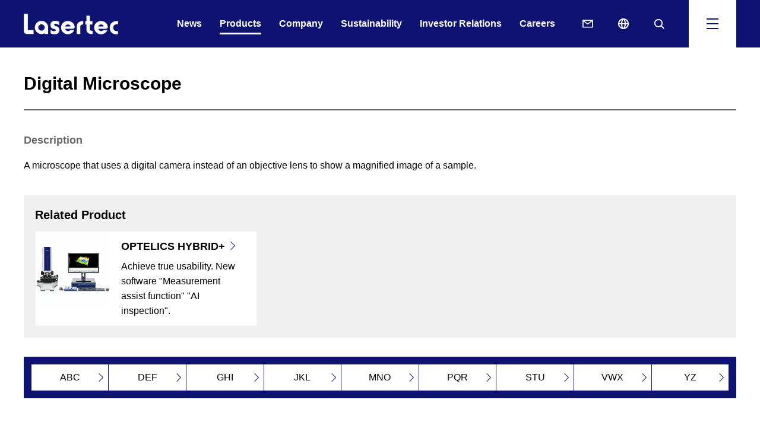

--- FILE ---
content_type: text/html
request_url: https://www.lasertec.co.jp/en/products/glossary/3478.html
body_size: 24506
content:
<!DOCTYPE HTML>
<html lang="en">
<head prefix="og: http://ogp.me/ns# fb: http://ogp.me/ns/fb# article: http://ogp.me/ns/article#">
<meta charset="utf-8">
<meta http-equiv="X-UA-Compatible" content="IE=edge">
<!-- Google Tag Manager -->
<script>(function(w,d,s,l,i){w[l]=w[l]||[];w[l].push({'gtm.start':
new Date().getTime(),event:'gtm.js'});var f=d.getElementsByTagName(s)[0],
j=d.createElement(s),dl=l!='dataLayer'?'&l='+l:'';j.async=true;j.src=
'https://www.googletagmanager.com/gtm.js?id='+i+dl;f.parentNode.insertBefore(j,f);
})(window,document,'script','dataLayer','GTM-KWXRBN5H');</script>
<!-- End Google Tag Manager -->
<title>Digital Microscope | Glossary | Lasertec Corporation</title>
<meta name="description" content="Glossar of Lasertec : Digital Microscope. Lasertec, a R&amp;D-oriented fab-lite company, provides inspection and measurement solutions for semiconductor, FPD, and other industries.">
<meta name="viewport" content="width=device-width">
<meta name="format-detection" content="telephone=no">
<meta property="og:type" content="article">
<meta property="og:title" content="Digital Microscope | Glossary | Lasertec Corporation">
<meta property="og:description" content="Glossar of Lasertec : Digital Microscope. Lasertec, a R&amp;D-oriented fab-lite company, provides inspection and measurement solutions for semiconductor, FPD, and other industries.">
<meta property="og:url" content="https://www.lasertec.co.jp/en/products/glossary/3478.html">
<meta property="og:image" content="https://www.lasertec.co.jp/app-files/img/symbol/ogp.png">
<meta property="og:site_name" content="Lasertec Corporation">
<meta property="og:locale" content="en_US">
<link rel="canonical" href="https://www.lasertec.co.jp/en/products/glossary/3478.html">
<link rel="shortcut icon" href="/en/app-files/img/symbol/favicon.ico">
<link rel="apple-touch-icon-precomposed" href="/en/app-files/img/symbol/apple-touch-icon.png">
<link rel="stylesheet" href="/en/app-files/css/app.css">
<script type="application/ld+json">
{
  "@context": "https://schema.org",
  "@type": "Organization",
  "url": "https://www.lasertec.co.jp/en/",
  "logo": "https://www.lasertec.co.jp/en/app-files/img/symbol/ogp.png"
}
</script>

</head>
<body>
<!-- Google Tag Manager (noscript) -->
<noscript><iframe src="https://www.googletagmanager.com/ns.html?id=GTM-KWXRBN5H"
height="0" width="0" style="display:none;visibility:hidden"></iframe></noscript>
<!-- End Google Tag Manager (noscript) -->
<link rel="stylesheet" href="/en/css/layout-add.css">
<header id="header" class="Header js-header">
  <div class="Header__inner">
    <div class="Header__head">
      <h1 class="header-logo"><a href="/en/"><img src="/en/app-files/img/hdr_logo01.png" alt="Lasertec"></a></h1>
      <!--/Header__head-->
    </div>
    <div class="Header__body">
      <nav class="header-gnav">
        <ul class="header-gnav__list js-globalNav">
          <li class="js-globalNav__1"><a href="/en/news/" class="header-gnav__list__type"><span class="header-gnav__list__label">News</span></a></li>
          <li class="js-globalNav__2"><a href="/en/products/" class="header-gnav__list__type"><span class="header-gnav__list__label">Products</span></a></li>
          <li class="js-globalNav__3"><a href="/en/company/" class="header-gnav__list__type"><span class="header-gnav__list__label">Company</span></a></li>
          <li class="js-globalNav__4"><a href="/en/sustainability/" class="header-gnav__list__type"><span class="header-gnav__list__label">Sustainability</span></a></li>
          <li class="js-globalNav__5"><a href="/en/ir/" class="header-gnav__list__type"><span class="header-gnav__list__label">Investor Relations</span></a></li>
          <li class="js-globalNav__6"><a href="/en/recruit/" class="header-gnav__list__type"><span class="header-gnav__list__label">Careers</span></a></li>
        </ul>
      </nav>
      <div class="header-utility">
        <div class="header-link--pc"><a href="/en/contact/" class="header-link--pc__type--contact"><span class="header-link--pc__label">Contact</span></a></div>
        <div class="header-link--pc js-lang"><a href="/" class="header-link--pc__type--global js-lang__ja"><span class="header-link--pc__label">日本語</span></a></div>
        <div class="header-search--pc"><a href="javascript:void(0);" class="header-search--pc__toggle js-header__search__trigger"><span class="header-search--pc__label"><span>Search</span></span></a></div>
        <div class="header-menu"><a href="javascript:void(0);" class="header-menu__toggle js-header__navi__trigger"><span class="header-menu__label"><span>Menu</span></span></a></div>
      </div>
      <div class="header-menu-panel js-header__menu">
        <div class="header-search-panel js-header__search">
          <div class="header-search-panel__inner">
            <form action="/en/search.html" class="header-search-form">
              <input type="text" name="q" id="qHeader" class="header-search-form__input js-header__search__input" placeholder="Search">
              <button type="submit" class="header-search-form__submit">Search</button>
            </form>
          </div>
        </div>
        <div class="header-navi-panel js-header__navi">
          <div class="header-navi-panel__inner">
            <nav class="header-navi">
              <div class="header-navi__body">
                <div class="header-navi-column" data-col-pc="4" data-col-sp="1">
                  <div class="header-navi-column__item">
                    <div class="header-navi-box">
                      <div class="header-navi-box__title"><a href="/en/news/" class="header-navi-box__title__type"><span class="header-navi-box__title__label">News</span></a></div>
                    </div>
                    <div class="header-navi-box js-header__accordion--sp">
                      <div class="header-navi-box__title"><a href="/en/products/" class="header-navi-box__title__type--toggle js-header__accordion--sp__trigger"><span class="header-navi-box__title__label">Products</span></a></div>
                      <div class="header-navi-box__detail js-header__accordion--sp__panel">
                        <ul class="header-link-list">
                          <li class="header-link-list__top"><a href="/en/products/" class="header-link-list__type">Product list</a></li>
                          <li><a href="/en/search.html?q=&r=1%3Aproducts" class="header-link-list__type">Product Search </a></li>
                          <li><a href="/en/products/list.html" class="header-link-list__type">Product list</a></li>
                          <li><a href="/en/products/semiconductor/" class="header-link-list__type">Semiconductor-related</a></li>
                          <li><a href="/en/products/fpd/" class="header-link-list__type">FPD-related</a></li>
                          <li><a href="/en/products/microscope/" class="header-link-list__type">Microscopes</a></li>
                          <li><a href="/en/products/glossary/" class="header-link-list__type">Glossary</a></li>
                          <li><a href="/en/products/event_calender/" class="header-link-list__type">Exhibitions</a></li>
                        </ul>
                      </div>
                    </div>
                  </div>
                  <div class="header-navi-column__item">
                    <div class="header-navi-box js-header__accordion--sp">
                      <div class="header-navi-box__title"><a href="/en/company/" class="header-navi-box__title__type--toggle js-header__accordion--sp__trigger"><span class="header-navi-box__title__label">Company</span></a></div>
                      <div class="header-navi-box__detail js-header__accordion--sp__panel">
                        <ul class="header-link-list">
                          <li class="header-link-list__top"><a href="/en/company/" class="header-link-list__type">Company</a></li>
                          <li><a href="/en/company/message.html" class="header-link-list__type">President's Message</a></li>
                          <li><a href="/en/company/philosophy.html" class="header-link-list__type">Corporate Philosophy</a></li>
                          <li><a href="/en/company/business.html" class="header-link-list__type">Business and Core Technology</a></li>
                          <li><a href="/en/company/profile/" class="header-link-list__type">Company Overview</a></li>
                          <li><a href="/en/company/profile/access.html" class="header-link-list__type">Access</a></li>
                          <li><a href="/en/company/officer/" class="header-link-list__type">Members of the Board</a></li>
                          <li><a href="/en/company/history.html" class="header-link-list__type">Milestones</a></li>
                          <li><a href="/en/company/agent.html" class="header-link-list__type">Locations</a></li>
                        </ul>
                      </div>
                    </div>
                  </div>
                  <div class="header-navi-column__item">
                    <div class="header-navi-box js-header__accordion--sp">
                      <div class="header-navi-box__title"><a href="/en/sustainability/" class="header-navi-box__title__type--toggle js-header__accordion--sp__trigger"><span class="header-navi-box__title__label">Sustainability</span></a></div>
                      <div class="header-navi-box__detail js-header__accordion--sp__panel">
                        <ul class="header-link-list">
                          <li class="header-link-list__top"><a href="/en/sustainability/" class="header-link-list__type">Sustainability</a></li>
                          <li><a href="/en/sustainability/message.html" class="header-link-list__type">President's Message on Sustainability</a></li>
                          <li><a href="/en/sustainability/value.html" class="header-link-list__type">Value Creation Story</a></li>
                          <li><a href="/en/sustainability/materiality.html" class="header-link-list__type">Material Issues</a></li>
                          <li><a href="/en/sustainability/environment/" class="header-link-list__type">Environment</a></li>
                          <li><a href="/en/sustainability/human/" class="header-link-list__type">Human Capital and Human Rights</a></li>
                          <li><a href="/en/sustainability/safety.html" class="header-link-list__type">Occupational Health and Safety</a></li>
                          <li><a href="/en/sustainability/supply.html" class="header-link-list__type">Supply Chain Initiatives</a></li>
                          <li><a href="/en/sustainability/quality.html" class="header-link-list__type">Technology and Quality</a></li>
                          <li><a href="/en/sustainability/governance.html" class="header-link-list__type">Governance</a></li>
                          <li><a href="/en/sustainability/compliance.html" class="header-link-list__type">Compliance</a></li>
                        </ul>
                      </div>
                    </div>
                  </div>
                  <div class="header-navi-column__item">
                    <div class="header-navi-box js-header__accordion--sp">
                      <div class="header-navi-box__title"><a href="/en/ir/" class="header-navi-box__title__type--toggle js-header__accordion--sp__trigger"><span class="header-navi-box__title__label">Investor Relations</span></a></div>
                      <div class="header-navi-box__detail js-header__accordion--sp__panel">
                        <ul class="header-link-list">
                          <li class="header-link-list__top"><a href="/en/ir/" class="header-link-list__type">Investor Relations</a></li>
                          <li><a href="/en/ir/plan/" class="header-link-list__type">Management Policy</a></li>
                          <li><a href="/en/ir/highlight/" class="header-link-list__type">Financial Highlights</a></li>
                          <li><a href="/en/ir/data/" class="header-link-list__type">IR Library</a></li>
                          <li><a href="/en/ir/stock/" class="header-link-list__type">Stock Information</a></li>
                          <li><a href="/en/ir/individuals/" class="header-link-list__type">More Information</a></li>
                          <li><a href="/en/ir/faq.html" class="header-link-list__type">FAQ</a></li>
                          <li><a href="/en/ir/calendar.html" class="header-link-list__type">IR Calendar</a></li>
                          <li><a href="/en/ir/news.html" class="header-link-list__type">IR News</a></li>
                          <li><a href="/en/ir/mail.html" class="header-link-list__type">IR News Alerts</a></li>
                          <li><a href="/en/ir/sitemap.html" class="header-link-list__type">IR Sitemap</a></li>
                        </ul>
                      </div>
                    </div>
                  </div>
                  <div class="header-navi-column__item">
                    <div class="header-navi-box">
                      <div class="header-navi-box__title"><a href="/en/recruit/" class="header-navi-box__title__type"><span class="header-navi-box__title__label">Careers</span></a></div>
                    </div>
                  </div>
                  <div class="header-navi-column__item">
                    <div class="header-navi-box">
                      <div class="header-navi-box__title"><a href="/en/contact/" class="header-navi-box__title__type"><span class="header-navi-box__title__label">Contact</span></a></div>
                    </div>
                  </div>
                </div>
                <div class="header-button--sp js-lang"><a href="/" class="header-button--sp__type js-lang__ja"><span class="header-button--sp__label--global">日本語</span></a></div>
              </div>
              <div class="header-navi__foot-v2">
                <div class="header-list-wrap">
                  <ul class="header-link-list" data-col-pc="auto" data-col-sp="2">
                    <li><a href="/en/sitemap.html" class="header-link-list__type">Sitemap</a></li>
                    <li><a href="/en/terms_of_use.html" class="header-link-list__type">Terms and Conditions of Use</a></li>
                    <li><a href="/en/privacy.html" class="header-link-list__type">Privacy Policy</a></li>
                    <li><a href="/en/use.html" class="header-link-list__type">Using this Site</a></li>
                  </ul>
                </div>
                <ul class="header-banner-list">
                  <li><a href="https://www.linkedin.com/company/lasertec_corporation" target="_blank" class="header-banner__link"><img src="/en/app-files/img/hdr_ic01.png" alt="LinkedIn&reg; Follow Us"></a></li>
                </ul>
              </div>
            </nav>
          </div>
        </div>
      </div>
      <!--/Header__body-->
    </div>
    <!--/Header__inner-->
  </div>
  <!--/Header-->
</header>
<main id="main" class="Main">
  <div class="Main__inner">
    <div class="Main__body">
      <div class="Main__content">
        <div class="heading1">
          <div class="heading1__inner">
            <h1 class="heading1__title">Digital Microscope</h1>
          </div>
        </div>
        <div class="editor-container">
        <p class="util-emphasis">Description</p>
<p class="text">A microscope that uses a digital camera instead of an objective lens to show a magnified image of a sample.</p>
        </div>
        <div class="box-v5">
          <div class="box-v5__head">
            <div class="box-v5__title">Related Product</div>
          </div>
          <div class="box-v5__body">
            <div class="card-relation-wrap">
              <div class="card-relation">
                <a href="/en/products/microscope/optelics_hybrid/optelics_plus.html" class="card-relation__type">
                  <div class="card-relation__head">
                    <div class="card-relation__head__inner">
                      <div class="card-relation__image"><img src="/en/products/assets/img/OPTELICS_plus.jpg" alt="OPTELICS HYBRID+"></div>
                    </div>
                  </div>
                  <div class="card-relation__body">
                    <div class="card-relation__body__inner">
                      <div class="card-relation__title">OPTELICS HYBRID+</div>
                      <p class="card-relation__description">Achieve true usability. New software &quot;Measurement assist function&quot; &quot;AI inspection&quot;.</p>
                    </div>
                  </div>
                </a>
              </div>
            </div>
          </div>
        </div>
        <nav class="local-navi-v2 js-localNav-v2">
          <ul class="local-navi-v2__list js-localNav-v2__list">
          <li><a href="/en/products/glossary/abc.html" class="local-navi-v2__list__type js-localNav-v2__list__label"><span class="local-navi-v2__list__label">ABC</span></a></li>
          <li><a href="/en/products/glossary/def.html" class="local-navi-v2__list__type js-localNav-v2__list__label"><span class="local-navi-v2__list__label">DEF</span></a></li>
          <li><a href="/en/products/glossary/ghi.html" class="local-navi-v2__list__type js-localNav-v2__list__label"><span class="local-navi-v2__list__label">GHI</span></a></li>
          <li><a href="/en/products/glossary/jkl.html" class="local-navi-v2__list__type js-localNav-v2__list__label"><span class="local-navi-v2__list__label">JKL</span></a></li>
          <li><a href="/en/products/glossary/mno.html" class="local-navi-v2__list__type js-localNav-v2__list__label"><span class="local-navi-v2__list__label">MNO</span></a></li>
          <li><a href="/en/products/glossary/pqr.html" class="local-navi-v2__list__type js-localNav-v2__list__label"><span class="local-navi-v2__list__label">PQR</span></a></li>
          <li><a href="/en/products/glossary/stu.html" class="local-navi-v2__list__type js-localNav-v2__list__label"><span class="local-navi-v2__list__label">STU</span></a></li>
          <li><a href="/en/products/glossary/vwx.html" class="local-navi-v2__list__type js-localNav-v2__list__label"><span class="local-navi-v2__list__label">VWX</span></a></li>
          <li><a href="/en/products/glossary/yz.html" class="local-navi-v2__list__type js-localNav-v2__list__label"><span class="local-navi-v2__list__label">YZ</span></a></li>
          </ul>
        </nav>
        <section>
          <div class="heading2">
            <div class="heading2__inner">
              <h2 class="heading2__title">Product Search</h2>
            </div>
          </div>
<div class="products-search-area">
  <div class="products-search-area__inner js-products-keyword">
    <div class="products-search__panel">
      <div class="products-search__panel__inner">
        <form action="/en/search.html" class="products-search__form">
          <input type="text" name="q" id="qProducts" class="products-search__form__input" placeholder="Search by keyword or product type">
          <input type="hidden" name="r" value="1:products">
          <button type="submit" class="products-search__form__submit">Search</button>
        </form>
      </div>
    </div>
    <div class="products-search__button-wrap">
      <div class="products-search__button"><a href="/en/products/list.html" class="products-search__button__type"><span class="products-search__button__label">Product list</span></a></div>
    </div>
  </div>
</div>
<div class="category-link">
  <div class="category-link__item">
    <a href="/en/products/semiconductor/" class="category-link__type">
      <div class="category-link__caption">
        <div class="category-link__title">Semiconductor-related</div>
      </div>
      <div class="category-link__image"><img src="/en/app-files/img/products/cmn_category_im01.png" alt=""></div>
    </a>
  </div>
  <div class="category-link__item">
    <a href="/en/products/fpd/" class="category-link__type">
      <div class="category-link__caption">
        <div class="category-link__title">FPD-related</div>
      </div>
      <div class="category-link__image"><img src="/en/app-files/img/products/cmn_category_im02.png" alt=""></div>
    </a>
  </div>
  <div class="category-link__item">
    <a href="/en/products/microscope/" class="category-link__type">
      <div class="category-link__caption">
        <div class="category-link__title">Microscopes</div>
      </div>
      <div class="category-link__image"><img src="/en/app-files/img/products/cmn_category_im03.png" alt=""></div>
    </a>
  </div>
</div>
        </section>
      </div>
      <div class="Main__assist">
<div class="assist-navi-v2">
  <div class="assist-navi-v2__inner">
    <div class="assist-navi-v2__title">
      <div class="assist-navi-v2__title__inner">
        <div class="assist-navi-v2__text">Related information</div>
      </div>
    </div>
    <div class="assist-navi-v2__detail">
      <div class="card-wrap" data-col-pc="2" data-col-sp="1">
        <div class="card-v3">
          <a href="/en/products/glossary/" class="card-v3__type">
            <div class="card-v3__head">
              <div class="card-v3__image"><img src="/en/app-files/img/products/cmn_relation_im01.jpg" alt=""></div>
            </div>
            <div class="card-v3__body">
              <div class="card-v3__title">Glossary</div>
              <p class="card-v3__description">A collection of technical words often used with Lasertec products and technologies</p>
            </div>
          </a>
        </div>
        <div class="card-v3">
          <a href="/en/products/event_calender/" class="card-v3__type">
            <div class="card-v3__head">
              <div class="card-v3__image"><img src="/en/app-files/img/products/cmn_relation_im02.jpg" alt=""></div>
            </div>
            <div class="card-v3__body">
              <div class="card-v3__title">Exhibitions</div>
              <p class="card-v3__description">Schedule of events where Lasertec will exibit products</p>
            </div>
          </a>
        </div>
      </div>
    </div>
  </div>
</div>
      </div>
      <!--/Main__body-->
    </div>
    <div class="Main__foot">
      <ol class="main-breadcrumb" itemscope itemtype="http://schema.org/BreadcrumbList">
        <li itemprop="itemListElement" itemscope itemtype="http://schema.org/ListItem">
          <a class="main-breadcrumb__type" itemprop="item" href="/en/"><span itemprop="name">Home</span></a>
          <meta itemprop="position" content="1">
        </li>
        <li itemprop="itemListElement" itemscope itemtype="http://schema.org/ListItem">
          <a class="main-breadcrumb__type" itemprop="item" href="/en/products/"><span itemprop="name">Products</span></a>
          <meta itemprop="position" content="2">
        </li>
        <li itemprop="itemListElement" itemscope itemtype="http://schema.org/ListItem">
          <a class="main-breadcrumb__type" itemprop="item" href="/en/products/glossary/"><span itemprop="name">Glossary</span></a>
          <meta itemprop="position" content="3">
        </li>
        <li itemprop="itemListElement" itemscope itemtype="http://schema.org/ListItem">
          <span class="main-breadcrumb__type--nolink"><span itemprop="name">Digital Microscope</span></span>
          <meta itemprop="position" content="4">
        </li>
      </ol>
      <!--/Main__foot-->
    </div>
    <!--/Main__inner-->
  </div>
  <!--/Main-->
</main>
<footer id="footer" class="Footer">
  <div class="Footer__inner">
    <div class="Footer__guide">
      <div class="footer-pagetop js-pagetop">
        <a href="#header">Pagetop</a>
        <!--/Pagetop-->
      </div>
      <!--/Footer__guide-->
    </div>
    <div class="Footer__body">
      <div class="footer-copyright">
        <small class="footer-copyright__label">Copyright Lasertec Corporation, All rights reserved.</small>
      </div>
      <!--/Footer__body-->
    </div>
    <!--/Footer__inner-->
  </div>
  <!--/Footer-->
</footer>
<script src="/en/app-files/js/app.js"></script>
<script src="/en/app-files/js/probo/popterm3.js"></script>
<script src="/en/app-files/js/probo/probo_suggest.js"></script>
<!-- マーケライズタグ -->
<script src="//ar.mrc-s.com/web/ar.js" charset="utf-8" data-id="sbu5nh" async></script>
</body>
</html>

--- FILE ---
content_type: text/css
request_url: https://www.lasertec.co.jp/en/app-files/css/app.css
body_size: 36220
content:
@charset "UTF-8";.anchor-navi__label:before,.card-products .card-products__type .card-products__title:after,.card-relation .card-relation__type .card-relation__title:after,.card-v2 .card-v2__type--scaleup .card-v2__title:after,.card-v2 .card-v2__type .card-v2__title:after,.card-v3 .card-v3__type .card-v3__title:after,.card .card__type--scaleup .card__title:after,.card .card__type .card__title:after,.category-link__type .category-link__title:after,.description-list-v2__type:after,.description-list-v3__type:after,.description-list-v4__type:after,.description-list__type:after,.download__link-list__type--blank:before,.download__link-list__type--pdf:before,.download__link-list__type:before,.header-link-list>li>[class*=__type]:before,.header-navi-box__title__type--toggle:after,.header-navi-box__title__type:after,.heading2--center__link .heading2--center__title:after,.heading2-v2--center__link .heading2-v2--center__title:after,.heading2-v2__link .heading2-v2__title:after,.heading2__link .heading2__title:after,.heading3--center__link .heading3--center__title:after,.heading3-v2--center__link .heading3-v2--center__title:after,.heading3-v2__link .heading3-v2__title:after,.heading3-v3--center__link .heading3-v3--center__title:after,.heading3-v3__link .heading3-v3__title:after,.heading3__link .heading3__title:after,.heading4--center__link .heading4--center__title:after,.heading4-v2--center__link .heading4-v2--center__title:after,.heading4-v2__link .heading4-v2__title:after,.heading4__link .heading4__title:after,.heading5--center__link .heading5--center__title:after,.heading5__link .heading5__title:after,.heading6--center__link .heading6--center__title:after,.heading6__link .heading6__title:after,.link-list>li>[class*=__type]:before,.local-navi-v2__list__type:after,.local-navi-v2__title__type:after,.local-navi__list__type:after,.news .news__type .news__title:after,.pager-navi .pager-navi__link--next:before,.pager-navi .pager-navi__link--prev:before,.ranking-navi__list__type:after,.schedule-navi__link [class*=__type]:before{-webkit-backface-visibility:hidden;display:inline-block;position:relative;border-top:1px solid #0e1271;border-right:1px solid #0e1271;vertical-align:middle;content:""}.card-products .card-products__type .card-products__title:after,.card-relation .card-relation__type .card-relation__title:after,.card-v2 .card-v2__type--scaleup .card-v2__title:after,.card-v2 .card-v2__type .card-v2__title:after,.card-v3 .card-v3__type .card-v3__title:after,.card .card__type--scaleup .card__title:after,.card .card__type .card__title:after,.category-link__type .category-link__title:after,.description-list-v2__type:after,.description-list-v3__type:after,.description-list-v4__type:after,.description-list__type:after,.download__link-list__type--blank:before,.download__link-list__type--pdf:before,.download__link-list__type:before,.header-link-list>li>[class*=__type]:before,.header-navi-box__title__type--toggle:after,.header-navi-box__title__type:after,.heading2--center__link .heading2--center__title:after,.heading2-v2--center__link .heading2-v2--center__title:after,.heading2-v2__link .heading2-v2__title:after,.heading2__link .heading2__title:after,.heading3--center__link .heading3--center__title:after,.heading3-v2--center__link .heading3-v2--center__title:after,.heading3-v2__link .heading3-v2__title:after,.heading3-v3--center__link .heading3-v3--center__title:after,.heading3-v3__link .heading3-v3__title:after,.heading3__link .heading3__title:after,.heading4--center__link .heading4--center__title:after,.heading4-v2--center__link .heading4-v2--center__title:after,.heading4-v2__link .heading4-v2__title:after,.heading4__link .heading4__title:after,.heading5--center__link .heading5--center__title:after,.heading5__link .heading5__title:after,.heading6--center__link .heading6--center__title:after,.heading6__link .heading6__title:after,.link-list>li>[class*=__type]:before,.local-navi-v2__list__type:after,.local-navi-v2__title__type:after,.local-navi__list__type:after,.news .news__type .news__title:after,.pager-navi .pager-navi__link--next:before,.ranking-navi__list__type:after,.schedule-navi__link [class*=__type]:before{-webkit-transform:rotate(45deg);transform:rotate(45deg)}.anchor-navi__label:before{-webkit-transform:rotate(135deg);transform:rotate(135deg)}.pager-navi .pager-navi__link--prev:before{-webkit-transform:rotate(-135deg);transform:rotate(-135deg)}.carousel__list>.slick-arrow.slick-next:before,.carousel__list>.slick-arrow.slick-prev:before{-webkit-backface-visibility:hidden;display:inline-block;position:relative;border-top:1px solid #999;border-right:1px solid #999;vertical-align:middle;content:""}.carousel__list>.slick-arrow.slick-next:before{-webkit-transform:rotate(45deg);transform:rotate(45deg)}.carousel__list>.slick-arrow.slick-prev:before{-webkit-transform:rotate(-135deg);transform:rotate(-135deg)}.card-products .card-products__type .card-products__title:after,.card-relation .card-relation__type .card-relation__title:after,.card-v2 .card-v2__type--scaleup .card-v2__title:after,.card-v2 .card-v2__type .card-v2__title:after,.card-v3 .card-v3__type .card-v3__title:after,.card .card__type--scaleup .card__title:after,.card .card__type .card__title:after,.description-list-v2__type:after,.description-list-v3__type:after,.description-list-v4__type:after,.description-list__type:after,.header-navi-box__title__type--toggle:after,.header-navi-box__title__type:after,.heading2--center__link .heading2--center__title:after,.heading2-v2--center__link .heading2-v2--center__title:after,.heading2-v2__link .heading2-v2__title:after,.heading2__link .heading2__title:after,.heading3--center__link .heading3--center__title:after,.heading3-v2--center__link .heading3-v2--center__title:after,.heading3-v2__link .heading3-v2__title:after,.heading3-v3--center__link .heading3-v3--center__title:after,.heading3-v3__link .heading3-v3__title:after,.heading3__link .heading3__title:after,.heading4--center__link .heading4--center__title:after,.heading4-v2--center__link .heading4-v2--center__title:after,.heading4-v2__link .heading4-v2__title:after,.heading4__link .heading4__title:after,.heading5--center__link .heading5--center__title:after,.heading5__link .heading5__title:after,.heading6--center__link .heading6--center__title:after,.heading6__link .heading6__title:after,.local-navi-v2__title__type:after,.ranking-navi__list__type:after{margin-left:5px}.anchor-navi__label:before,.local-navi-v2__list__type:after,.pager-navi .pager-navi__link--next:before,.pager-navi .pager-navi__link--prev:before{position:absolute;top:50%}.button-v2 .button-v2__type--blank .button-v2__label:after,.button-v2 .button-v2__type--excel .button-v2__label:after,.button-v2 .button-v2__type--modal .button-v2__label:after,.button-v2 .button-v2__type--pdf .button-v2__label:after,.button-v2 .button-v2__type--powerpoint .button-v2__label:after,.button-v2 .button-v2__type--video .button-v2__label:after,.button-v2 .button-v2__type--word .button-v2__label:after,.button-v2 .button-v2__type--zip .button-v2__label:after,.button .button__type--blank .button__label:after,.button .button__type--excel .button__label:after,.button .button__type--modal .button__label:after,.button .button__type--pdf .button__label:after,.button .button__type--powerpoint .button__label:after,.button .button__type--video .button__label:after,.button .button__type--word .button__label:after,.button .button__type--zip .button__label:after,.card-v2 .card-v2__type--blank--scaleup .card-v2__title:after,.card-v2 .card-v2__type--blank .card-v2__title:after,.card-v2 .card-v2__type--pdf--scaleup .card-v2__title:after,.card-v2 .card-v2__type--pdf .card-v2__title:after,.card-v3 .card-v3__type--blank .card-v3__title:after,.card-v3 .card-v3__type--pdf .card-v3__title:after,.card .card__type--blank--scaleup .card__title:after,.card .card__type--blank .card__title:after,.card .card__type--pdf--scaleup .card__title:after,.card .card__type--pdf .card__title:after,.description-list-v2__type--blank:after,.description-list-v2__type--excel:after,.description-list-v2__type--modal:after,.description-list-v2__type--pdf:after,.description-list-v2__type--powerpoint:after,.description-list-v2__type--video:after,.description-list-v2__type--word:after,.description-list-v2__type--zip:after,.description-list-v3__type--blank:after,.description-list-v3__type--excel:after,.description-list-v3__type--modal:after,.description-list-v3__type--pdf:after,.description-list-v3__type--powerpoint:after,.description-list-v3__type--video:after,.description-list-v3__type--word:after,.description-list-v3__type--zip:after,.description-list-v4__type--blank:after,.description-list-v4__type--excel:after,.description-list-v4__type--modal:after,.description-list-v4__type--pdf:after,.description-list-v4__type--powerpoint:after,.description-list-v4__type--video:after,.description-list-v4__type--word:after,.description-list-v4__type--zip:after,.description-list__type--blank:after,.description-list__type--excel:after,.description-list__type--modal:after,.description-list__type--pdf:after,.description-list__type--powerpoint:after,.description-list__type--video:after,.description-list__type--word:after,.description-list__type--zip:after,.download__link-list__type--blank:after,.download__link-list__type--pdf:after,.header-link-list__type--blank:after,.header-link-list__type--excel:after,.header-link-list__type--pdf:after,.header-link-list__type--powerpoint:after,.header-link-list__type--video:after,.header-link-list__type--word:after,.header-link-list__type--zip:after,.header-navi-box__title__type--blank:after,.header-navi-box__title__type--excel:after,.header-navi-box__title__type--pdf:after,.header-navi-box__title__type--powerpoint:after,.header-navi-box__title__type--video:after,.header-navi-box__title__type--word:after,.header-navi-box__title__type--zip:after,.heading2--center__link--blank .heading2--center__title:after,.heading2--center__link--pdf .heading2--center__title:after,.heading2-v2--center__link--blank .heading2-v2--center__title:after,.heading2-v2--center__link--pdf .heading2-v2--center__title:after,.heading2-v2__link--blank .heading2-v2__title:after,.heading2-v2__link--pdf .heading2-v2__title:after,.heading2__link--blank .heading2__title:after,.heading2__link--pdf .heading2__title:after,.heading3--center__link--blank .heading3--center__title:after,.heading3--center__link--pdf .heading3--center__title:after,.heading3-v2--center__link--blank .heading3-v2--center__title:after,.heading3-v2--center__link--pdf .heading3-v2--center__title:after,.heading3-v2__link--blank .heading3-v2__title:after,.heading3-v2__link--pdf .heading3-v2__title:after,.heading3-v3--center__link--blank .heading3-v3--center__title:after,.heading3-v3--center__link--pdf .heading3-v3--center__title:after,.heading3-v3__link--blank .heading3-v3__title:after,.heading3-v3__link--pdf .heading3-v3__title:after,.heading3__link--blank .heading3__title:after,.heading3__link--pdf .heading3__title:after,.heading4--center__link--blank .heading4--center__title:after,.heading4--center__link--pdf .heading4--center__title:after,.heading4-v2--center__link--blank .heading4-v2--center__title:after,.heading4-v2--center__link--pdf .heading4-v2--center__title:after,.heading4-v2__link--blank .heading4-v2__title:after,.heading4-v2__link--pdf .heading4-v2__title:after,.heading4__link--blank .heading4__title:after,.heading4__link--pdf .heading4__title:after,.heading5--center__link--blank .heading5--center__title:after,.heading5--center__link--pdf .heading5--center__title:after,.heading5__link--blank .heading5__title:after,.heading5__link--pdf .heading5__title:after,.heading6--center__link--blank .heading6--center__title:after,.heading6--center__link--pdf .heading6--center__title:after,.heading6__link--blank .heading6__title:after,.heading6__link--pdf .heading6__title:after,.icon-description-list .icon-description-list__label--blank:after,.icon-description-list .icon-description-list__label--excel:after,.icon-description-list .icon-description-list__label--modal:after,.icon-description-list .icon-description-list__label--pdf:after,.icon-description-list .icon-description-list__label--powerpoint:after,.icon-description-list .icon-description-list__label--video:after,.icon-description-list .icon-description-list__label--word:after,.icon-description-list .icon-description-list__label--zip:after,.image a.image__frame--modal:after,.link-list__type--blank:after,.link-list__type--excel:after,.link-list__type--modal:after,.link-list__type--pdf:after,.link-list__type--powerpoint:after,.link-list__type--video:after,.link-list__type--word:after,.link-list__type--zip:after,.news .news__type--blank .news__title:after,.news .news__type--pdf .news__title:after,.pulldown-navi__link--rss:before,.ranking-navi__list__type--blank:after,.ranking-navi__list__type--excel:after,.ranking-navi__list__type--pdf:after,.ranking-navi__list__type--powerpoint:after,.ranking-navi__list__type--video:after,.ranking-navi__list__type--word:after,.ranking-navi__list__type--zip:after,.schedule-navi__link__type--blank:after,.schedule-navi__link__type--excel:after,.schedule-navi__link__type--pdf:after,.schedule-navi__link__type--powerpoint:after,.schedule-navi__link__type--video:after,.schedule-navi__link__type--word:after,.schedule-navi__link__type--zip:after,.util-link--blank:after,.util-link--excel:after,.util-link--modal:after,.util-link--pdf:after,.util-link--powerpoint:after,.util-link--video:after,.util-link--word:after,.util-link--zip:after{display:inline-block;position:relative;width:14px;height:14px;vertical-align:middle;content:""}.button-v2 .button-v2__type--blank .button-v2__label:after,.button .button__type--blank .button__label:after,.card-v2 .card-v2__type--blank--scaleup .card-v2__title:after,.card-v2 .card-v2__type--blank .card-v2__title:after,.card-v3 .card-v3__type--blank .card-v3__title:after,.card .card__type--blank--scaleup .card__title:after,.card .card__type--blank .card__title:after,.description-list-v2__type--blank:after,.description-list-v3__type--blank:after,.description-list-v4__type--blank:after,.description-list__type--blank:after,.download__link-list__type--blank:after,.header-link-list__type--blank:after,.header-navi-box__title__type--blank:after,.heading2--center__link--blank .heading2--center__title:after,.heading2-v2--center__link--blank .heading2-v2--center__title:after,.heading2-v2__link--blank .heading2-v2__title:after,.heading2__link--blank .heading2__title:after,.heading3--center__link--blank .heading3--center__title:after,.heading3-v2--center__link--blank .heading3-v2--center__title:after,.heading3-v2__link--blank .heading3-v2__title:after,.heading3-v3--center__link--blank .heading3-v3--center__title:after,.heading3-v3__link--blank .heading3-v3__title:after,.heading3__link--blank .heading3__title:after,.heading4--center__link--blank .heading4--center__title:after,.heading4-v2--center__link--blank .heading4-v2--center__title:after,.heading4-v2__link--blank .heading4-v2__title:after,.heading4__link--blank .heading4__title:after,.heading5--center__link--blank .heading5--center__title:after,.heading5__link--blank .heading5__title:after,.heading6--center__link--blank .heading6--center__title:after,.heading6__link--blank .heading6__title:after,.icon-description-list .icon-description-list__label--blank:after,.link-list__type--blank:after,.news .news__type--blank .news__title:after,.ranking-navi__list__type--blank:after,.schedule-navi__link__type--blank:after,.util-link--blank:after{overflow:hidden;background:url(/en/app-files/img/sprite/icon.svg#blank-usage) no-repeat 0 0;text-indent:-9999em;content:"Open in New Window"}.button .button__type--blank .button__label:after{overflow:hidden;background:url(/en/app-files/img/sprite/icon.svg#blank2-usage) no-repeat 0 0;text-indent:-9999em;content:"Open in New Window"}.button-v2 .button-v2__type--pdf .button-v2__label:after,.button .button__type--pdf .button__label:after,.card-v2 .card-v2__type--pdf--scaleup .card-v2__title:after,.card-v2 .card-v2__type--pdf .card-v2__title:after,.card-v3 .card-v3__type--pdf .card-v3__title:after,.card .card__type--pdf--scaleup .card__title:after,.card .card__type--pdf .card__title:after,.description-list-v2__type--pdf:after,.description-list-v3__type--pdf:after,.description-list-v4__type--pdf:after,.description-list__type--pdf:after,.download__link-list__type--pdf:after,.header-link-list__type--pdf:after,.header-navi-box__title__type--pdf:after,.heading2--center__link--pdf .heading2--center__title:after,.heading2-v2--center__link--pdf .heading2-v2--center__title:after,.heading2-v2__link--pdf .heading2-v2__title:after,.heading2__link--pdf .heading2__title:after,.heading3--center__link--pdf .heading3--center__title:after,.heading3-v2--center__link--pdf .heading3-v2--center__title:after,.heading3-v2__link--pdf .heading3-v2__title:after,.heading3-v3--center__link--pdf .heading3-v3--center__title:after,.heading3-v3__link--pdf .heading3-v3__title:after,.heading3__link--pdf .heading3__title:after,.heading4--center__link--pdf .heading4--center__title:after,.heading4-v2--center__link--pdf .heading4-v2--center__title:after,.heading4-v2__link--pdf .heading4-v2__title:after,.heading4__link--pdf .heading4__title:after,.heading5--center__link--pdf .heading5--center__title:after,.heading5__link--pdf .heading5__title:after,.heading6--center__link--pdf .heading6--center__title:after,.heading6__link--pdf .heading6__title:after,.icon-description-list .icon-description-list__label--pdf:after,.link-list__type--pdf:after,.news .news__type--pdf .news__title:after,.ranking-navi__list__type--pdf:after,.schedule-navi__link__type--pdf:after,.util-link--pdf:after{overflow:hidden;background:url(/en/app-files/img/sprite/icon.svg#pdf-usage) no-repeat 0 0;text-indent:-9999em;content:"Open PDF"}.button-v2 .button-v2__type--excel .button-v2__label:after,.button .button__type--excel .button__label:after,.description-list-v2__type--excel:after,.description-list-v3__type--excel:after,.description-list-v4__type--excel:after,.description-list__type--excel:after,.header-link-list__type--excel:after,.header-navi-box__title__type--excel:after,.icon-description-list .icon-description-list__label--excel:after,.link-list__type--excel:after,.ranking-navi__list__type--excel:after,.schedule-navi__link__type--excel:after,.util-link--excel:after{overflow:hidden;background:url(/en/app-files/img/sprite/icon.svg#excel-usage) no-repeat 0 0;text-indent:-9999em;content:"Open Excel"}.button-v2 .button-v2__type--word .button-v2__label:after,.button .button__type--word .button__label:after,.description-list-v2__type--word:after,.description-list-v3__type--word:after,.description-list-v4__type--word:after,.description-list__type--word:after,.header-link-list__type--word:after,.header-navi-box__title__type--word:after,.icon-description-list .icon-description-list__label--word:after,.link-list__type--word:after,.ranking-navi__list__type--word:after,.schedule-navi__link__type--word:after,.util-link--word:after{overflow:hidden;background:url(/en/app-files/img/sprite/icon.svg#word-usage) no-repeat 0 0;text-indent:-9999em;content:"Open Word"}.button-v2 .button-v2__type--powerpoint .button-v2__label:after,.button .button__type--powerpoint .button__label:after,.description-list-v2__type--powerpoint:after,.description-list-v3__type--powerpoint:after,.description-list-v4__type--powerpoint:after,.description-list__type--powerpoint:after,.header-link-list__type--powerpoint:after,.header-navi-box__title__type--powerpoint:after,.icon-description-list .icon-description-list__label--powerpoint:after,.link-list__type--powerpoint:after,.ranking-navi__list__type--powerpoint:after,.schedule-navi__link__type--powerpoint:after,.util-link--powerpoint:after{overflow:hidden;background:url(/en/app-files/img/sprite/icon.svg#powerpoint-usage) no-repeat 0 0;text-indent:-9999em;content:"Open PowerPoint"}.button-v2 .button-v2__type--zip .button-v2__label:after,.button .button__type--zip .button__label:after,.description-list-v2__type--zip:after,.description-list-v3__type--zip:after,.description-list-v4__type--zip:after,.description-list__type--zip:after,.header-link-list__type--zip:after,.header-navi-box__title__type--zip:after,.icon-description-list .icon-description-list__label--zip:after,.link-list__type--zip:after,.ranking-navi__list__type--zip:after,.schedule-navi__link__type--zip:after,.util-link--zip:after{overflow:hidden;background:url(/en/app-files/img/sprite/icon.svg#zip-usage) no-repeat 0 0;text-indent:-9999em;content:"Open ZIP"}.button .button__type--zip .button__label:after{overflow:hidden;background:url(/en/app-files/img/sprite/icon.svg#zip2-usage) no-repeat 0 0;text-indent:-9999em;content:"Open ZIP"}.button-v2 .button-v2__type--video .button-v2__label:after,.button .button__type--video .button__label:after,.description-list-v2__type--video:after,.description-list-v3__type--video:after,.description-list-v4__type--video:after,.description-list__type--video:after,.header-link-list__type--video:after,.header-navi-box__title__type--video:after,.icon-description-list .icon-description-list__label--video:after,.link-list__type--video:after,.ranking-navi__list__type--video:after,.schedule-navi__link__type--video:after,.util-link--video:after{overflow:hidden;background:url(/en/app-files/img/sprite/icon.svg#video-usage) no-repeat 0 0;text-indent:-9999em;content:"Open Movie"}.button-v2 .button-v2__type--modal .button-v2__label:after,.button .button__type--modal .button__label:after,.description-list-v2__type--modal:after,.description-list-v3__type--modal:after,.description-list-v4__type--modal:after,.description-list__type--modal:after,.icon-description-list .icon-description-list__label--modal:after,.link-list__type--modal:after,.util-link--modal:after{overflow:hidden;background:url(/en/app-files/img/sprite/icon.svg#modal-usage) no-repeat 0 0;text-indent:-9999em;content:"Open Modal"}.button .button__type--modal .button__label:after,.image a.image__frame--modal:after{overflow:hidden;background:url(/en/app-files/img/sprite/icon.svg#modal2-usage) no-repeat 0 0;text-indent:-9999em;content:"Open Modal"}.pulldown-navi__link--rss:before{overflow:hidden;background:url(/en/app-files/img/sprite/icon.svg#rss-usage) no-repeat 0 0;text-indent:-9999em;content:"Open RSS"}.materiality-table__cell--left-top,.materiality-table__cell--lv1--left-top,.materiality-table__cell--lv2--left-top,.table__cell--left-top,.table__cell--lv1--left-top,.table__cell--lv2--left-top{text-align:left!important;vertical-align:top!important}.materiality-table__cell--left-middle,.materiality-table__cell--lv1--left-middle,.materiality-table__cell--lv2--left-middle,.table__cell--left-middle,.table__cell--lv1--left-middle,.table__cell--lv2--left-middle{text-align:left!important;vertical-align:middle!important}.materiality-table__cell--left-bottom,.materiality-table__cell--lv1--left-bottom,.materiality-table__cell--lv2--left-bottom,.table__cell--left-bottom,.table__cell--lv1--left-bottom,.table__cell--lv2--left-bottom{text-align:left!important;vertical-align:bottom!important}.materiality-table__cell--center-top,.materiality-table__cell--lv1--center-top,.materiality-table__cell--lv2--center-top,.table__cell--center-top,.table__cell--lv1--center-top,.table__cell--lv2--center-top{text-align:center!important;vertical-align:top!important}.materiality-table__cell--center-middle,.materiality-table__cell--lv1--center-middle,.materiality-table__cell--lv2--center-middle,.table__cell--center-middle,.table__cell--lv1--center-middle,.table__cell--lv2--center-middle{text-align:center!important;vertical-align:middle!important}.materiality-table__cell--center-bottom,.materiality-table__cell--lv1--center-bottom,.materiality-table__cell--lv2--center-bottom,.table__cell--center-bottom,.table__cell--lv1--center-bottom,.table__cell--lv2--center-bottom{text-align:center!important;vertical-align:bottom!important}.materiality-table__cell--lv1--right-top,.materiality-table__cell--lv2--right-top,.materiality-table__cell--right-top,.table__cell--lv1--right-top,.table__cell--lv2--right-top,.table__cell--right-top{text-align:right!important;vertical-align:top!important}.materiality-table__cell--lv1--right-middle,.materiality-table__cell--lv2--right-middle,.materiality-table__cell--right-middle,.table__cell--lv1--right-middle,.table__cell--lv2--right-middle,.table__cell--right-middle{text-align:right!important;vertical-align:middle!important}.materiality-table__cell--lv1--right-bottom,.materiality-table__cell--lv2--right-bottom,.materiality-table__cell--right-bottom,.table__cell--lv1--right-bottom,.table__cell--lv2--right-bottom,.table__cell--right-bottom{text-align:right!important;vertical-align:bottom!important}
/*! normalize.css v8.0.1 | MIT License | github.com/necolas/normalize.css */html{line-height:1.15}body{margin:0}main{display:block}h1{margin:.67em 0;font-size:2em}hr{box-sizing:content-box;height:0;overflow:visible}pre{font-family:monospace,monospace;font-size:1em}a{background-color:transparent}abbr[title]{-webkit-text-decoration:underline dotted;border-bottom:none;text-decoration:underline;text-decoration:underline dotted}b,strong{font-weight:bolder}code,kbd,samp{font-family:monospace,monospace;font-size:1em}small{font-size:80%}sub,sup{position:relative;font-size:75%;line-height:0;vertical-align:baseline}sub{bottom:-.25em}sup{top:-.5em}img{border-style:none}button,input,optgroup,select,textarea{margin:0;font-family:inherit;font-size:100%;line-height:1.15}button,input{overflow:visible}button,select{text-transform:none}[type=button],[type=reset],[type=submit],button{-webkit-appearance:button}[type=button]::-moz-focus-inner,[type=reset]::-moz-focus-inner,[type=submit]::-moz-focus-inner,button::-moz-focus-inner{padding:0;border-style:none}[type=button]:-moz-focusring,[type=reset]:-moz-focusring,[type=submit]:-moz-focusring,button:-moz-focusring{outline:1px dotted ButtonText}fieldset{padding:.35em .75em .625em}legend{box-sizing:border-box;display:table;max-width:100%;padding:0;color:inherit;white-space:normal}progress{vertical-align:baseline}textarea{overflow:auto}[type=checkbox],[type=radio]{box-sizing:border-box;padding:0}[type=number]::-webkit-inner-spin-button,[type=number]::-webkit-outer-spin-button{height:auto}[type=search]{-webkit-appearance:textfield;outline-offset:-2px}[type=search]::-webkit-search-decoration{-webkit-appearance:none}::-webkit-file-upload-button{-webkit-appearance:button;font:inherit}details{display:block}summary{display:list-item}[hidden],template{display:none}html{-ms-text-size-adjust:100%;-webkit-text-size-adjust:100%;font-size:62.5%}body{word-wrap:break-word;background-color:#fff;color:#000}body *,body :after,body :before{box-sizing:border-box}img{-webkit-backface-visibility:hidden;max-width:100%;height:auto;backface-visibility:hidden;vertical-align:top}a{transition:all .25s cubic-bezier(.4,0,.2,1) 0s}a:active,a:hover,a:link,a:visited{color:#000;text-decoration:none}button,input,pre,select,textarea{border-radius:0;box-shadow:none;color:#000}input[type=text],textarea{-webkit-appearance:none;-moz-appearance:none;appearance:none}button:not([disabled]),input[type=submit]{cursor:pointer}::-webkit-input-placeholder{color:#666}:-ms-input-placeholder{color:#666}::-moz-placeholder{color:#666;opacity:1}#main .util-mtS{margin-top:1em!important}#main .util-mtM{margin-top:2em!important}#main .util-mtL{margin-top:3em!important}.util-sub,.util-sup{position:relative;font-size:60%;line-height:1}.util-sup{top:-.6em}.util-sub{bottom:-.1em}.util-italic{font-style:italic!important}.util-underline{text-decoration:underline!important}.util-color--main{color:#3252a5!important}.util-color--sub{color:#5b6e9f!important}.util-color--accent{color:#df5b10!important}.util-highlight--main{color:#3252a5!important}.util-highlight--sub{color:#5b6e9f!important}.util-highlight--accent{color:#df5b10!important}.util-emphasis{margin:1em 0 0;color:#666}.util-link--blank:link,.util-link--excel:link,.util-link--modal:link,.util-link--pdf:link,.util-link--powerpoint:link,.util-link--video:link,.util-link--word:link,.util-link--zip:link,.util-link:link{display:inline;text-decoration:underline}.util-link__filesize{font-style:normal}.util-link--blank:after,.util-link--excel:after,.util-link--modal:after,.util-link--pdf:after,.util-link--powerpoint:after,.util-link--video:after,.util-link--word:after,.util-link--zip:after{position:relative;top:-2px;margin:0 .5em}.util-badge,.util-badge--event,.util-badge--info,.util-badge--news,.util-badge--products{display:inline-flex;align-items:center;justify-content:center;border-radius:13px;font-style:normal;text-align:center;vertical-align:middle}.util-badge{background-color:#0e1271;color:#fff}.util-badge--news{border:1px solid #1b73cd;background-color:#fff;color:#1b73cd}.util-badge--products{border:1px solid #f3880a;background-color:#fff;color:#f3880a}.util-badge--event{border:1px solid #48a268;background-color:#fff;color:#48a268}.util-badge--info{border:1px solid #2c2f26;background-color:#fff;color:#2c2f26}.util-motion--slide{overflow:hidden}.Header{z-index:1000;position:fixed;top:0;left:0;width:100%;background-color:#0e1271;transition:box-shadow .25s cubic-bezier(.4,0,.2,1) 0s}.Header.is-fixed{box-shadow:0 2px 5px 1px rgba(0,0,0,.1)}.Header.js-smoothScroll_nofix{position:absolute!important;left:0!important}.Header__inner{display:flex;flex-flow:row nowrap;justify-content:space-between}.Header__head{display:flex;align-items:center}.header-logo{margin:0;font-size:0}.header-logo a{display:block}.Header__body{flex-shrink:0}.header-utility,.Header__body{display:flex;flex-flow:row nowrap}.header-search-panel{background-color:#f0f0f0}.header-search-panel__inner{width:100%}.header-search-panel__inner>:first-child,.header-search-panel__inner>[class^=list-wrap]>:first-child,.header-search-panel__inner>section:first-child>:first-child{margin-top:0!important}.header-search-panel__inner>:last-child{margin-bottom:0!important}.header-search-form{position:relative;width:100%}.header-search-form__input{-webkit-appearance:none;-moz-appearance:none;appearance:none;padding:0 15px;float:left;border:none;background-color:#fff;transition:box-shadow .25s cubic-bezier(.4,0,.2,1) 0s}.header-search-form__input:focus{box-shadow:0 0 5px 1px rgba(0,0,0,.1)}.header-search-form__submit{-webkit-appearance:none;-moz-appearance:none;appearance:none;padding:0;float:right;border:none;background-color:#0e1271;box-shadow:none;color:#fff;text-align:center}.header-menu{display:flex;position:relative;background-color:#fff}.header-menu:before{position:absolute;bottom:0;left:50%;margin-left:-7px;border:7px solid transparent;border-bottom-color:#f0f0f0;content:"";opacity:0;transition:opacity .25s cubic-bezier(.4,0,.2,1) 0s}.header-menu.is-active:before{z-index:1;opacity:1}.header-menu__toggle{display:flex;position:relative;width:100%;overflow:hidden;background-color:#fff;text-indent:-9999em}.header-menu__toggle:before{position:absolute;top:0;right:0;bottom:0;left:0;background:linear-gradient(90deg,#f4eafe 0,#deebfe);content:"";opacity:0;transition:opacity .25s cubic-bezier(.4,0,.2,1) 0s}.is-active>.header-menu__toggle:before{opacity:1}.header-menu__label{display:flex;z-index:1;position:relative;width:100%}.header-menu__label:after,.header-menu__label:before,.header-menu__label>span:before{position:absolute;top:50%;left:50%;height:2px;background-color:#0e1271;content:"";transition:-webkit-transform .25s cubic-bezier(.4,0,.2,1) 0s;transition:transform .25s cubic-bezier(.4,0,.2,1) 0s;transition:transform .25s cubic-bezier(.4,0,.2,1) 0s,-webkit-transform .25s cubic-bezier(.4,0,.2,1) 0s}.header-menu__label:after{margin-top:-1px}.is-active>.header-menu__toggle .header-menu__label:before{display:none}.is-active>.header-menu__toggle .header-menu__label:after{-webkit-transform:rotate(-45deg);transform:rotate(-45deg)}.is-active>.header-menu__toggle .header-menu__label>span:before{-webkit-transform:rotate(45deg);transform:rotate(45deg)}.header-menu-panel{display:none;position:fixed;left:0;width:100%;overflow-y:auto;background-color:#f0f0f0;box-shadow:0 0 5px 2px rgba(0,0,0,.1);color:#fff}.header-menu-panel>:first-child,.header-menu-panel>[class^=list-wrap]>:first-child,.header-menu-panel>section:first-child>:first-child{margin-top:0!important}.header-menu-panel>:last-child{margin-bottom:0!important}.header-menu-overlay{display:none;z-index:999;position:fixed;top:0;right:0;bottom:0;left:0}.header-navi-panel{background-color:#f0f0f0}.header-navi-panel__inner{width:100%}.header-navi-panel__inner>:first-child,.header-navi-panel__inner>[class^=list-wrap]>:first-child,.header-navi-panel__inner>section:first-child>:first-child{margin-top:0!important}.header-navi-panel__inner>:last-child{margin-bottom:0!important}.header-navi__body>:first-child,.header-navi__body>[class^=list-wrap]>:first-child,.header-navi__body>section:first-child>:first-child{margin-top:0!important}.header-navi__body>:last-child{margin-bottom:0!important}.header-navi__foot>:first-child,.header-navi__foot>[class^=list-wrap]>:first-child,.header-navi__foot>section:first-child>:first-child{margin-top:0!important}.header-navi__foot>:last-child{margin-bottom:0!important}.header-navi-column__item>:first-child,.header-navi-column__item>[class^=list-wrap]>:first-child,.header-navi-column__item>section:first-child>:first-child{margin-top:0!important}.header-navi-column__item>:last-child{margin-bottom:0!important}.header-navi-box__title{line-height:1.4}.header-navi-box__detail>:first-child,.header-navi-box__detail>[class^=list-wrap]>:first-child,.header-navi-box__detail>section:first-child>:first-child{margin-top:0!important}.header-navi-box__detail>:last-child{margin-bottom:0!important}.header-list-wrap--center{display:flex;justify-content:center;overflow:hidden}.header-list-wrap--center>:first-child,.header-list-wrap--center>[class^=list-wrap]>:first-child,.header-list-wrap--center>section:first-child>:first-child{margin-top:0!important}.header-link-list{margin:1.6em 0 0;padding:0;list-style:none}.header-link-list>li:first-child{margin-top:0!important}.header-link-list>li>[class*=__type]{display:inline-block;position:relative;padding-left:1.2em;vertical-align:top}.header-link-list>li>[class*=__type]:before{position:absolute;top:.4em;left:-3px}.header-link-list__type--nolink{color:#898989}.header-link-list__type--nolink:before{border-top-color:#666!important;border-right-color:#666!important}.header-link-list__filesize{margin-left:.5em;font-style:normal}.header-search-form:after{display:block;clear:both;content:""}.Main{width:100%;overflow-x:hidden}.Main__content>:first-child,.Main__content>[class^=list-wrap]>:first-child,.Main__content>section:first-child>:first-child{margin-top:0!important}.Main__content>:last-child{margin-bottom:0!important}.Main__assist>:first-child,.Main__assist>[class^=list-wrap]>:first-child,.Main__assist>section:first-child>:first-child{margin-top:0!important}.Main__assist>:last-child{margin-bottom:0!important}.Main__foot{background-color:#f5f5f5}.Main__foot>:first-child,.Main__foot>[class^=list-wrap]>:first-child,.Main__foot>section:first-child>:first-child{margin-top:0!important}.Main__foot>:last-child{margin-bottom:0!important}.main-breadcrumb{display:flex;padding:0;color:#666;list-style:none}.main-breadcrumb>li{position:relative}.main-breadcrumb>li:before{-webkit-transform:rotate(-45deg);position:absolute;left:-2px;transform:rotate(-45deg);border-right:1px solid #ccc;border-bottom:1px solid #ccc;content:""}.main-breadcrumb>li:first-child:before{display:none!important}.main-breadcrumb>li:last-child{margin-right:0!important}.main-breadcrumb>li>a{color:#666}.Footer{width:100%;background-color:#0e1271;color:#fff}.footer-pagetop{display:none;z-index:100;position:fixed}.footer-pagetop>a{display:block;z-index:1;position:relative;overflow:hidden;border:1px solid #000;border-radius:50%;background-clip:padding-box;background-color:#fff;text-indent:-9999em}.footer-pagetop>a:after{-webkit-transform:rotate(-45deg);position:absolute;top:50%;left:50%;transform:rotate(-45deg);border-top:2px solid #0e1271;border-right:2px solid #0e1271;content:""}.Footer__body>:first-child,.Footer__body>[class^=list-wrap]>:first-child,.Footer__body>section:first-child>:first-child{margin-top:0!important}.Footer__body>:last-child{margin-bottom:0!important}.footer-copyright{text-align:center}.heading1--center{text-align:center}.Main .heading1+*{margin-top:0}.heading1__inner{border-bottom:2px solid #666}.heading1__title{margin:0;line-height:1.4}.heading1__subtitle{margin:0 0 .4em;color:#666;line-height:1.4}.heading1__badge{display:flex;flex-flow:row wrap}.heading1__badge>*{margin:0 10px .8em 0}.heading1__badge>:last-child{margin-right:0!important}.Main .heading1--center+*{margin-top:0}.heading1--center__inner{border-bottom:2px solid #666}.heading1--center__title{margin:0;line-height:1.4}.heading1--center__subtitle{margin:0 0 .4em;color:#666;line-height:1.4}.heading1--center__badge{display:flex;flex-flow:row wrap}.heading1--center__badge>*{margin:0 10px .8em 0}.heading1--center__badge>:last-child{margin-right:0!important}.heading1--center .heading1__badge{justify-content:center}.heading1-v2--center{text-align:center}.Main .heading1-v2+*{margin-top:0}.heading1-v2__title{margin:0;line-height:1.4}.heading1-v2__subtitle{margin:0 0 .4em;color:#666;line-height:1.4}.heading1-v2__badge{display:flex;flex-flow:row wrap}.heading1-v2__badge>*{margin:0 10px .8em 0}.heading1-v2__badge>:last-child{margin-right:0!important}.Main .heading1-v2--center+*{margin-top:0}.heading1-v2--center__title{margin:0;line-height:1.4}.heading1-v2--center__subtitle{margin:0 0 .4em;color:#666;line-height:1.4}.heading1-v2--center__badge{display:flex;flex-flow:row wrap}.heading1-v2--center__badge>*{margin:0 10px .8em 0}.heading1-v2--center__badge>:last-child{margin-right:0!important}.heading1-v2--center .heading1-v2__badge{justify-content:center}.heading2__filesize{font-style:normal}.heading2--center{text-align:center}.heading2--center__filesize{font-style:normal}.Main .heading2+*{margin-top:0}.heading2__link{display:inline-block}.heading2__link .heading2__title:after{margin-left:6px}.heading2__link--blank{display:inline-block}.heading2__link--blank .heading2__title:after{top:-3px}.heading2__link--pdf{display:inline-block}.heading2__link--pdf .heading2__title:after{top:-3px}.heading2__inner{display:inline-block;position:relative}.heading2__inner:before{position:absolute;bottom:0;left:0;background-color:#0e1271;content:""}.heading2--center .heading2__inner:before{-webkit-transform:translateX(-50%);left:50%;transform:translateX(-50%)}.heading2__title{margin:0;line-height:1.4}.heading2__subtitle{color:#666;line-height:1.4}.heading2__filesize{margin-left:.5em;vertical-align:top}.Main .heading2--center+*{margin-top:0}.heading2--center__link{display:inline-block}.heading2--center__link .heading2--center__title:after{margin-left:6px}.heading2--center__link--blank{display:inline-block}.heading2--center__link--blank .heading2--center__title:after{top:-3px}.heading2--center__link--pdf{display:inline-block}.heading2--center__link--pdf .heading2--center__title:after{top:-3px}.heading2--center__inner{display:inline-block;position:relative}.heading2--center__inner:before{position:absolute;bottom:0;left:0;background-color:#0e1271;content:""}.heading2--center--center .heading2--center__inner:before{-webkit-transform:translateX(-50%);left:50%;transform:translateX(-50%)}.heading2--center__title{margin:0;line-height:1.4}.heading2--center__subtitle{color:#666;line-height:1.4}.heading2--center__filesize{margin-left:.5em;vertical-align:top}.heading2-v2__filesize{font-style:normal}.heading2-v2--center{text-align:center}.heading2-v2--center__filesize{font-style:normal}.Main .heading2-v2+*{margin-top:0}.heading2-v2__link{display:inline-block}.heading2-v2__link .heading2-v2__title:after{margin-left:6px}.heading2-v2__link--blank{display:inline-block}.heading2-v2__link--blank .heading2-v2__title:after{top:-3px}.heading2-v2__link--pdf{display:inline-block}.heading2-v2__link--pdf .heading2-v2__title:after{top:-3px}.heading2-v2__title{margin:0;line-height:1.4}.heading2-v2__subtitle{color:#666;line-height:1.4}.heading2-v2__filesize{margin-left:.5em;vertical-align:top}.Main .heading2-v2--center+*{margin-top:0}.heading2-v2--center__link{display:inline-block}.heading2-v2--center__link .heading2-v2--center__title:after{margin-left:6px}.heading2-v2--center__link--blank{display:inline-block}.heading2-v2--center__link--blank .heading2-v2--center__title:after{top:-3px}.heading2-v2--center__link--pdf{display:inline-block}.heading2-v2--center__link--pdf .heading2-v2--center__title:after{top:-3px}.heading2-v2--center__title{margin:0;line-height:1.4}.heading2-v2--center__subtitle{color:#666;line-height:1.4}.heading2-v2--center__filesize{margin-left:.5em;vertical-align:top}.heading3__filesize{font-style:normal}.heading3--center{text-align:center}.heading3--center__filesize{font-style:normal}.Main .heading3+*{margin-top:0}.heading3__link{display:block}.heading3__link .heading3__title:after{margin-left:6px}.heading3__link--blank{display:block}.heading3__link--blank .heading3__title:after{top:-2px}.heading3__link--pdf{display:block}.heading3__link--pdf .heading3__title:after{top:-2px}.heading3__inner{position:relative;overflow:hidden}.heading3__inner:after{position:absolute;top:0;left:0;width:100%;content:""}.heading3__title{margin:0}.heading3__subtitle,.heading3__title{z-index:1;position:relative;line-height:1.4}.heading3__subtitle{margin:0 0 .4em;color:#666}.heading3__filesize{margin-left:.5em;vertical-align:middle}.Main .heading3--center+*{margin-top:0}.heading3--center__link{display:block}.heading3--center__link .heading3--center__title:after{margin-left:6px}.heading3--center__link--blank{display:block}.heading3--center__link--blank .heading3--center__title:after{top:-2px}.heading3--center__link--pdf{display:block}.heading3--center__link--pdf .heading3--center__title:after{top:-2px}.heading3--center__inner{position:relative;overflow:hidden}.heading3--center__inner:after{position:absolute;top:0;left:0;width:100%;content:""}.heading3--center__title{z-index:1;position:relative;margin:0;line-height:1.4}.heading3--center__subtitle{z-index:1;position:relative;margin:0 0 .4em;color:#666;line-height:1.4}.heading3--center__filesize{margin-left:.5em;vertical-align:middle}.heading3-v2__filesize{font-style:normal}.heading3-v2--center{text-align:center}.heading3-v2--center__filesize{font-style:normal}.Main .heading3-v2+*{margin-top:0}.heading3-v2__link{display:inline-block}.heading3-v2__link .heading3-v2__title:after{margin-left:6px}.heading3-v2__link--blank{display:inline-block}.heading3-v2__link--blank .heading3-v2__title:after{top:-2px}.heading3-v2__link--pdf{display:inline-block}.heading3-v2__link--pdf .heading3-v2__title:after{top:-2px}.heading3-v2__title{margin:0;line-height:1.4}.heading3-v2__subtitle{margin:0 0 .4em;color:#666;line-height:1.4}.heading3-v2__filesize{margin-left:.5em;vertical-align:middle}.Main .heading3-v2--center+*{margin-top:0}.heading3-v2--center__link{display:inline-block}.heading3-v2--center__link .heading3-v2--center__title:after{margin-left:6px}.heading3-v2--center__link--blank{display:inline-block}.heading3-v2--center__link--blank .heading3-v2--center__title:after{top:-2px}.heading3-v2--center__link--pdf{display:inline-block}.heading3-v2--center__link--pdf .heading3-v2--center__title:after{top:-2px}.heading3-v2--center__title{margin:0;line-height:1.4}.heading3-v2--center__subtitle{margin:0 0 .4em;color:#666;line-height:1.4}.heading3-v2--center__filesize{margin-left:.5em;vertical-align:middle}.heading3-v3__filesize{font-style:normal}.heading3-v3--center{text-align:center}.heading3-v3--center__filesize{font-style:normal}.Main .heading3-v3+*{margin-top:0}.heading3-v3__link{display:block}.heading3-v3__link .heading3-v3__title:after{margin-left:6px}.heading3-v3__link--blank{display:block}.heading3-v3__link--blank .heading3-v3__title:after{top:-2px}.heading3-v3__link--pdf{display:block}.heading3-v3__link--pdf .heading3-v3__title:after{top:-2px}.heading3-v3__inner{position:relative;overflow:hidden}.heading3-v3__inner:after{position:absolute;top:0;left:0;width:100%;content:""}.heading3-v3__title{margin:0}.heading3-v3__subtitle,.heading3-v3__title{z-index:1;position:relative;line-height:1.4}.heading3-v3__subtitle{margin:0 0 .4em;color:#666}.heading3-v3__filesize{margin-left:.5em;vertical-align:middle}.Main .heading3-v3--center+*{margin-top:0}.heading3-v3--center__link{display:block}.heading3-v3--center__link .heading3-v3--center__title:after{margin-left:6px}.heading3-v3--center__link--blank{display:block}.heading3-v3--center__link--blank .heading3-v3--center__title:after{top:-2px}.heading3-v3--center__link--pdf{display:block}.heading3-v3--center__link--pdf .heading3-v3--center__title:after{top:-2px}.heading3-v3--center__inner{position:relative;overflow:hidden}.heading3-v3--center__inner:after{position:absolute;top:0;left:0;width:100%;content:""}.heading3-v3--center__title{z-index:1;position:relative;margin:0;line-height:1.4}.heading3-v3--center__subtitle{z-index:1;position:relative;margin:0 0 .4em;color:#666;line-height:1.4}.heading3-v3--center__filesize{margin-left:.5em;vertical-align:middle}.heading4__filesize{font-style:normal}.heading4--center{text-align:center}.heading4--center__filesize{font-style:normal}.Main .heading4+*{margin-top:0}.heading4__link{display:inline-block}.heading4__link .heading4__title:after{margin-left:6px}.heading4__link--blank{display:inline-block}.heading4__link--blank .heading4__title:after{top:-2px}.heading4__link--pdf{display:inline-block}.heading4__link--pdf .heading4__title:after{top:-2px}.heading4__title{margin:0;line-height:1.4}.heading4__subtitle{margin:0 0 .4em;color:#666;line-height:1.4}.heading4__filesize{margin-left:.5em;line-height:1.75;vertical-align:middle}.Main .heading4--center+*{margin-top:0}.heading4--center__link{display:inline-block}.heading4--center__link .heading4--center__title:after{margin-left:6px}.heading4--center__link--blank{display:inline-block}.heading4--center__link--blank .heading4--center__title:after{top:-2px}.heading4--center__link--pdf{display:inline-block}.heading4--center__link--pdf .heading4--center__title:after{top:-2px}.heading4--center__title{margin:0;line-height:1.4}.heading4--center__subtitle{margin:0 0 .4em;color:#666;line-height:1.4}.heading4--center__filesize{margin-left:.5em;line-height:1.75;vertical-align:middle}.heading4-v2__filesize{font-style:normal}.heading4-v2--center{text-align:center}.heading4-v2--center__filesize{font-style:normal}.Main .heading4-v2+*{margin-top:0}.heading4-v2__link{display:inline-block}.heading4-v2__link .heading4-v2__title:after{margin-left:6px}.heading4-v2__link--blank{display:inline-block}.heading4-v2__link--blank .heading4-v2__title:after{top:-2px}.heading4-v2__link--pdf{display:inline-block}.heading4-v2__link--pdf .heading4-v2__title:after{top:-2px}.heading4-v2__title{margin:0;line-height:1.4}.heading4-v2__subtitle{margin:0 0 .4em;color:#666;line-height:1.4}.heading4-v2__filesize{margin-left:.5em;line-height:1.75;vertical-align:middle}.Main .heading4-v2--center+*{margin-top:0}.heading4-v2--center__link{display:inline-block}.heading4-v2--center__link .heading4-v2--center__title:after{margin-left:6px}.heading4-v2--center__link--blank{display:inline-block}.heading4-v2--center__link--blank .heading4-v2--center__title:after{top:-2px}.heading4-v2--center__link--pdf{display:inline-block}.heading4-v2--center__link--pdf .heading4-v2--center__title:after{top:-2px}.heading4-v2--center__title{margin:0;line-height:1.4}.heading4-v2--center__subtitle{margin:0 0 .4em;color:#666;line-height:1.4}.heading4-v2--center__filesize{margin-left:.5em;line-height:1.75;vertical-align:middle}.heading5__filesize{font-style:normal}.heading5--center{text-align:center}.heading5--center__filesize{font-style:normal}.Main .heading5+*{margin-top:0}.heading5__link,.heading5__link--blank{display:inline-block}.heading5__link--blank .heading5__title:after{top:-2px}.heading5__link--pdf{display:inline-block}.heading5__link--pdf .heading5__title:after{top:-2px}.heading5__title{margin:0;line-height:1.4}.heading5__subtitle{margin:0 0 .4em;color:#666;line-height:1.4}.heading5__filesize{margin-left:.5em;line-height:1.6;vertical-align:middle}.Main .heading5--center+*{margin-top:0}.heading5--center__link,.heading5--center__link--blank{display:inline-block}.heading5--center__link--blank .heading5--center__title:after{top:-2px}.heading5--center__link--pdf{display:inline-block}.heading5--center__link--pdf .heading5--center__title:after{top:-2px}.heading5--center__title{margin:0;line-height:1.4}.heading5--center__subtitle{margin:0 0 .4em;color:#666;line-height:1.4}.heading5--center__filesize{margin-left:.5em;line-height:1.6;vertical-align:middle}.heading6__filesize{font-style:normal}.heading6--center{text-align:center}.heading6--center__filesize{font-style:normal}.Main .heading6+*{margin-top:0}.heading6__link,.heading6__link--blank{display:inline-block}.heading6__link--blank .heading6__title:after{top:-2px}.heading6__link--pdf{display:inline-block}.heading6__link--pdf .heading6__title:after{top:-2px}.heading6__title{margin:0;line-height:1.4}.heading6__subtitle{margin:0 0 .4em;color:#666;line-height:1.4}.heading6__filesize{margin-left:.5em}.Main .heading6--center+*{margin-top:0}.heading6--center__link,.heading6--center__link--blank{display:inline-block}.heading6--center__link--blank .heading6--center__title:after{top:-2px}.heading6--center__link--pdf{display:inline-block}.heading6--center__link--pdf .heading6--center__title:after{top:-2px}.heading6--center__title{margin:0;line-height:1.4}.heading6--center__subtitle{margin:0 0 .4em;color:#666;line-height:1.4}.heading6--center__filesize{margin-left:.5em}.text,.text--center{margin:1em 0 0}.text--center{text-align:center}.text--right{margin:1em 0 0;text-align:right}.lead,.lead--center{margin:2em 0 0}.lead--center{text-align:center}.lead+*{margin-top:0!important}.lead--center+*{margin-top:0!important}.lead-v2{margin:2em 0 0;color:#666}.lead-v2--center{margin:2em 0 0;text-align:center;color:#666}.note-list{margin:2em 0 0;padding:0}.note-list>li{position:relative;list-style:none}.note-list__mark{position:absolute;top:0;left:0}.note-list__nest{margin:.75em 0 1em}.note-list__nest>:first-child,.note-list__nest>[class^=list-wrap]>:first-child,.note-list__nest>section:first-child>:first-child{margin-top:0!important}.note-list>li{padding-left:1.5em}.note-list-v2{margin:2em 0 0;padding:0}.note-list-v2>li{position:relative;list-style:none}.note-list-v2__mark{position:absolute;top:0;left:0}.note-list-v2__nest{margin:.75em 0 1em}.note-list-v2__nest>:first-child,.note-list-v2__nest>[class^=list-wrap]>:first-child,.note-list-v2__nest>section:first-child>:first-child{margin-top:0!important}.note-list-v2>li{padding-left:1.5em;color:#666}.note-order-list{margin:2em 0 0;padding:0}.note-order-list>li{position:relative;list-style:none}.note-order-list__mark{position:absolute;top:0;left:0}.note-order-list__nest{margin:.75em 0 1em}.note-order-list__nest>:first-child,.note-order-list__nest>[class^=list-wrap]>:first-child,.note-order-list__nest>section:first-child>:first-child{margin-top:0!important}.note-order-list>li{padding-left:3em}.note-order-list-v2{margin:2em 0 0;padding:0}.note-order-list-v2>li{position:relative;list-style:none}.note-order-list-v2__mark{position:absolute;top:0;left:0}.note-order-list-v2__nest{margin:.75em 0 1em}.note-order-list-v2__nest>:first-child,.note-order-list-v2__nest>[class^=list-wrap]>:first-child,.note-order-list-v2__nest>section:first-child>:first-child{margin-top:0!important}.note-order-list-v2>li{padding-left:3em;color:#666}.unorder-list{margin:2em 0 0;padding:0}.unorder-list>li{position:relative;list-style:none}.unorder-list__nest{margin:.75em 0 1em}.unorder-list__nest>:first-child,.unorder-list__nest>[class^=list-wrap]>:first-child,.unorder-list__nest>section:first-child>:first-child{margin-top:0!important}.unorder-list>li{padding-left:1.25em}.unorder-list>li:before{display:inline-block;position:absolute;top:.4em;left:0;border-radius:50%;background-color:#0e1271;content:""}.unorder-list-v2{margin:2em 0 0;padding:0}.unorder-list-v2>li{position:relative;list-style:none}.unorder-list-v2__nest{margin:.75em 0 1em}.unorder-list-v2__nest>:first-child,.unorder-list-v2__nest>[class^=list-wrap]>:first-child,.unorder-list-v2__nest>section:first-child>:first-child{margin-top:0!important}.unorder-list-v2>li{padding-left:1.25em;color:#666}.unorder-list-v2>li:before{display:inline-block;position:absolute;top:.45em;left:0;border:2px solid #0e1271;border-radius:50%;content:""}.order-list{margin:2em 0 0;padding:0}.order-list>li{position:relative;list-style:none}.order-list__mark{position:absolute;top:0;left:0}.order-list__nest{margin:.75em 0 1em}.order-list__nest>:first-child,.order-list__nest>[class^=list-wrap]>:first-child,.order-list__nest>section:first-child>:first-child{margin-top:0!important}.order-list>li{padding-left:2.5em}.order-list__mark{color:#0e1271}.order-list__mark:after{content:"."}.order-list-v2{margin:2em 0 0;padding:0}.order-list-v2>li{position:relative;list-style:none}.order-list-v2__mark{position:absolute;top:0;left:0}.order-list-v2__nest{margin:.75em 0 1em}.order-list-v2__nest>:first-child,.order-list-v2__nest>[class^=list-wrap]>:first-child,.order-list-v2__nest>section:first-child>:first-child{margin-top:0!important}.order-list-v2>li{padding-left:3.5em;color:#666}.order-list-v2__mark:before{content:"\FF08"}.order-list-v2__mark:after{content:"\FF09"}.order-list-v2__nest{color:#000}.description-list{width:100%;margin:2em 0 0;padding:0}.description-list>dt{margin:0}.description-list__filesize{font-style:normal}.description-list>dd{margin:0}.description-list>dd>:first-child,.description-list>dd>[class^=list-wrap]>:first-child,.description-list>dd>section:first-child>:first-child{margin-top:0!important}.description-list__type,.description-list__type--blank,.description-list__type--excel,.description-list__type--modal,.description-list__type--pdf,.description-list__type--powerpoint,.description-list__type--video,.description-list__type--word,.description-list__type--zip{display:inline-block}.description-list__filesize{margin-left:.5em}.description-list-v2{width:100%;margin:2em 0 0;padding:0;border-bottom:1px solid #ddd}.description-list-v2>dt{margin:0}.description-list-v2__filesize{font-style:normal}.description-list-v2>dd{margin:0}.description-list-v2>dd>:first-child,.description-list-v2>dd>[class^=list-wrap]>:first-child,.description-list-v2>dd>section:first-child>:first-child{margin-top:0!important}.description-list-v2__type,.description-list-v2__type--blank,.description-list-v2__type--excel,.description-list-v2__type--modal,.description-list-v2__type--pdf,.description-list-v2__type--powerpoint,.description-list-v2__type--video,.description-list-v2__type--word,.description-list-v2__type--zip{display:inline-block}.description-list-v2__filesize{margin-left:.5em}.description-list-v3{width:100%;margin:2em 0 0;padding:0}.description-list-v3>dt{margin:0}.description-list-v3__filesize{font-style:normal}.description-list-v3>dd{margin:0}.description-list-v3>dd>:first-child,.description-list-v3>dd>[class^=list-wrap]>:first-child,.description-list-v3>dd>section:first-child>:first-child{margin-top:0!important}.description-list-v3__type,.description-list-v3__type--blank,.description-list-v3__type--excel,.description-list-v3__type--modal,.description-list-v3__type--pdf,.description-list-v3__type--powerpoint,.description-list-v3__type--video,.description-list-v3__type--word,.description-list-v3__type--zip{display:inline-block}.description-list-v3__filesize{margin-left:.5em}.description-list-v4{width:100%;margin:2em 0 0;padding:0;border-bottom:1px solid #ddd}.description-list-v4>dt{margin:0}.description-list-v4__filesize{font-style:normal}.description-list-v4>dd{margin:0}.description-list-v4>dd>:first-child,.description-list-v4>dd>[class^=list-wrap]>:first-child,.description-list-v4>dd>section:first-child>:first-child{margin-top:0!important}.description-list-v4__type,.description-list-v4__type--blank,.description-list-v4__type--excel,.description-list-v4__type--modal,.description-list-v4__type--pdf,.description-list-v4__type--powerpoint,.description-list-v4__type--video,.description-list-v4__type--word,.description-list-v4__type--zip{display:inline-block}.description-list-v4__filesize{margin-left:.5em}.list-wrap{display:flex;flex-flow:row wrap;margin:2em 0 0}.list-wrap>:first-child,.list-wrap>[class^=list-wrap]>:first-child,.list-wrap>section:first-child>:first-child{margin-top:0!important}.list-wrap>*{flex:0 1 auto;min-width:1px}.list-wrap--center{display:flex;flex-flow:row wrap;justify-content:center;margin:2em 0 0}.list-wrap--center>:first-child,.list-wrap--center>[class^=list-wrap]>:first-child,.list-wrap--center>section:first-child>:first-child{margin-top:0!important}.list-wrap--center>*{flex:0 1 auto;min-width:1px}.list-wrap--right{display:flex;flex-flow:row wrap;justify-content:flex-end;margin:2em 0 0}.list-wrap--right>:first-child,.list-wrap--right>[class^=list-wrap]>:first-child,.list-wrap--right>section:first-child>:first-child{margin-top:0!important}.list-wrap--right>*{flex:0 1 auto;min-width:1px}.list-wrap[data-list-mt="1em"]{margin-top:1em}.list-wrap[data-list-mt="3em"]{margin-top:3em}.link-list{margin:2em 0 0;padding:0}.link-list>li{position:relative;list-style:none}.link-list>li>[class*=__type]{display:inline-block;position:relative}.link-list__filesize{font-style:normal}.link-list__nest{margin:.75em 0 1em}.link-list__nest>:first-child,.link-list__nest>[class^=list-wrap]>:first-child,.link-list__nest>section:first-child>:first-child{margin-top:0!important}.link-list>li>[class*=__type]{padding-left:1.2em}.link-list>li>[class*=__type]:before{position:absolute;top:.45em;left:-3px}.link-list__type--nolink{color:#898989}.link-list__type--nolink:before{border-top-color:#666!important;border-right-color:#666!important}.link-list__filesize{margin-left:.5em}.link-list__nest{padding-left:1em}.button .button__type,.button .button__type--blank,.button .button__type--excel,.button .button__type--modal,.button .button__type--pdf,.button .button__type--powerpoint,.button .button__type--video,.button .button__type--word,.button .button__type--zip{display:flex;z-index:1;position:relative;align-items:center;justify-content:center;border:1px solid #0e1271;border-radius:30px;background-color:#0e1271;color:#fff;line-height:1.4;text-align:center}.button{display:flex}.button__label{display:inline-block}.button__filesize{font-style:normal}.button .button__type,.button .button__type--blank,.button .button__type--excel,.button .button__type--modal,.button .button__type--pdf,.button .button__type--powerpoint,.button .button__type--video,.button .button__type--word,.button .button__type--zip{position:relative;overflow:hidden}.button__label{z-index:1;position:relative}.button__filesize{margin-left:.5em;vertical-align:middle}.button-v2 .button-v2__type--blank,.button-v2 .button-v2__type--excel,.button-v2 .button-v2__type--modal,.button-v2 .button-v2__type--pdf,.button-v2 .button-v2__type--powerpoint,.button-v2 .button-v2__type--video,.button-v2 .button-v2__type--word,.button-v2 .button-v2__type--zip,.button-v2__type,.button .button__type--blank,.button .button__type--excel,.button .button__type--modal,.button .button__type--pdf,.button .button__type--powerpoint,.button .button__type--video,.button .button__type--word,.button .button__type--zip,.button__type{display:flex;text-decoration:none}.button-v2 .button-v2__type,.button-v2 .button-v2__type--blank,.button-v2 .button-v2__type--excel,.button-v2 .button-v2__type--modal,.button-v2 .button-v2__type--pdf,.button-v2 .button-v2__type--powerpoint,.button-v2 .button-v2__type--video,.button-v2 .button-v2__type--word,.button-v2 .button-v2__type--zip{display:flex;z-index:1;position:relative;align-items:center;justify-content:center;padding:.8em 1.4em;border:1px solid #000;border-radius:25px;background-color:#fff;line-height:1.4;text-align:center}.button-wrap,.button-wrap--center{display:flex;flex-flow:row wrap;margin:2em 0 0}.button-wrap--center{align-items:center}.button-wrap--center>*{justify-content:center}.button-wrap--right{display:flex;flex-flow:row wrap;align-items:flex-end;margin:2em 0 0}.button-wrap--right>*{justify-content:flex-end}.button-wrap--centering{display:flex;flex-flow:row wrap;justify-content:center;margin:2em 0 0}.button-v2{display:flex}.button-v2__label{display:inline-block}.button-v2__filesize{font-style:normal}.button-v2 .button-v2__type,.button-v2 .button-v2__type--blank,.button-v2 .button-v2__type--excel,.button-v2 .button-v2__type--modal,.button-v2 .button-v2__type--pdf,.button-v2 .button-v2__type--powerpoint,.button-v2 .button-v2__type--video,.button-v2 .button-v2__type--word,.button-v2 .button-v2__type--zip{position:relative;overflow:hidden}.button-v2__label{z-index:1;position:relative}.button-v2__filesize{margin-left:.5em;vertical-align:middle}.image__frame,.image a.image__frame,.image a.image__frame--modal,.image a.image__frame--scaleup{display:inline-block;max-width:100%;vertical-align:top}.image__caption,.image__caption--center,.image__caption--right{margin:.6em 0 0;text-align:left}.image-wrap,.image-wrap--center{display:flex;margin:2em 0 0}.image-wrap--center{justify-content:center}.image-wrap--right{display:flex;justify-content:flex-end;margin:2em 0 0}.image-wrap--center>*{text-align:center}.image{margin:0}.image__title{margin:0 0 .8em;line-height:1.4;text-align:left}.image__figure{max-width:100%;margin:0}.image a.image__frame,.image a.image__frame--modal,.image a.image__frame--scaleup{position:relative}.image a.image__frame--modal:before{display:inline-block;z-index:2;position:absolute;right:0;bottom:0;width:40px;height:40px;border:1px solid #0e1271;background-color:#0e1271;content:"";transition:background-color .25s cubic-bezier(.4,0,.2,1) 0s}.image a.image__frame--modal:after{z-index:3;position:absolute;right:11px;bottom:11px;width:18px;height:18px}[class*=modal--].modaal-wrapper .modaal-container{border-radius:8px;box-shadow:none}[class*=modal--].modaal-wrapper .modaal-content-container{padding:0}[class*=modal--].modaal-wrapper .modaal-content-container>:first-child,[class*=modal--].modaal-wrapper .modaal-content-container>[class^=list-wrap]>:first-child,[class*=modal--].modaal-wrapper .modaal-content-container>section:first-child>:first-child{margin-top:0!important}[class*=modal--].modaal-wrapper .modaal-close{position:absolute;transition:all .25s cubic-bezier(.4,0,.2,1) 0s}[class*=modal--].modaal-wrapper .modaal-close:after,[class*=modal--].modaal-wrapper .modaal-close:before{display:none}[class*=modal--].modaal-wrapper .modaal-close>span{display:block;position:relative!important;width:100%!important;height:100%!important}[class*=modal--].modaal-wrapper .modaal-close>span:after,[class*=modal--].modaal-wrapper .modaal-close>span:before{-webkit-backface-visibility:hidden;position:absolute;top:50%;left:50%;background-color:#3252a5;content:""}[class*=modal--].modaal-wrapper .modaal-close>span:before{-webkit-transform:rotate(45deg);transform:rotate(45deg)}[class*=modal--].modaal-wrapper .modaal-close>span:after{-webkit-transform:rotate(-45deg);transform:rotate(-45deg)}.image a.image__frame--scaleup{overflow:hidden}.image__caption--center{text-align:center}.image__caption--right{text-align:right}.video{width:100%}.video-wrap{margin:2em 0 0}.video-wrap--center{margin:2em 0 0;text-align:center}.video-wrap--center>*{margin-right:auto;margin-left:auto}.video-wrap--right{margin:2em 0 0;text-align:right}.video-wrap--right>*{margin-left:auto}.iframe-video{position:relative;width:100%;padding-top:56.25%}.iframe-video[data-size-pc="1per"]{padding-top:.5625%}.iframe-video[data-size-pc="2per"]{padding-top:1.125%}.iframe-video[data-size-pc="3per"]{padding-top:1.6875%}.iframe-video[data-size-pc="4per"]{padding-top:2.25%}.iframe-video[data-size-pc="5per"]{padding-top:2.8125%}.iframe-video[data-size-pc="6per"]{padding-top:3.375%}.iframe-video[data-size-pc="7per"]{padding-top:3.9375%}.iframe-video[data-size-pc="8per"]{padding-top:4.5%}.iframe-video[data-size-pc="9per"]{padding-top:5.0625%}.iframe-video[data-size-pc="10per"]{padding-top:5.625%}.iframe-video[data-size-pc="11per"]{padding-top:6.1875%}.iframe-video[data-size-pc="12per"]{padding-top:6.75%}.iframe-video[data-size-pc="13per"]{padding-top:7.3125%}.iframe-video[data-size-pc="14per"]{padding-top:7.875%}.iframe-video[data-size-pc="15per"]{padding-top:8.4375%}.iframe-video[data-size-pc="16per"]{padding-top:9%}.iframe-video[data-size-pc="17per"]{padding-top:9.5625%}.iframe-video[data-size-pc="18per"]{padding-top:10.125%}.iframe-video[data-size-pc="19per"]{padding-top:10.6875%}.iframe-video[data-size-pc="20per"]{padding-top:11.25%}.iframe-video[data-size-pc="21per"]{padding-top:11.8125%}.iframe-video[data-size-pc="22per"]{padding-top:12.375%}.iframe-video[data-size-pc="23per"]{padding-top:12.9375%}.iframe-video[data-size-pc="24per"]{padding-top:13.5%}.iframe-video[data-size-pc="25per"]{padding-top:14.0625%}.iframe-video[data-size-pc="26per"]{padding-top:14.625%}.iframe-video[data-size-pc="27per"]{padding-top:15.1875%}.iframe-video[data-size-pc="28per"]{padding-top:15.75%}.iframe-video[data-size-pc="29per"]{padding-top:16.3125%}.iframe-video[data-size-pc="30per"]{padding-top:16.875%}.iframe-video[data-size-pc="31per"]{padding-top:17.4375%}.iframe-video[data-size-pc="32per"]{padding-top:18%}.iframe-video[data-size-pc="33per"]{padding-top:18.5625%}.iframe-video[data-size-pc="34per"]{padding-top:19.125%}.iframe-video[data-size-pc="35per"]{padding-top:19.6875%}.iframe-video[data-size-pc="36per"]{padding-top:20.25%}.iframe-video[data-size-pc="37per"]{padding-top:20.8125%}.iframe-video[data-size-pc="38per"]{padding-top:21.375%}.iframe-video[data-size-pc="39per"]{padding-top:21.9375%}.iframe-video[data-size-pc="40per"]{padding-top:22.5%}.iframe-video[data-size-pc="41per"]{padding-top:23.0625%}.iframe-video[data-size-pc="42per"]{padding-top:23.625%}.iframe-video[data-size-pc="43per"]{padding-top:24.1875%}.iframe-video[data-size-pc="44per"]{padding-top:24.75%}.iframe-video[data-size-pc="45per"]{padding-top:25.3125%}.iframe-video[data-size-pc="46per"]{padding-top:25.875%}.iframe-video[data-size-pc="47per"]{padding-top:26.4375%}.iframe-video[data-size-pc="48per"]{padding-top:27%}.iframe-video[data-size-pc="49per"]{padding-top:27.5625%}.iframe-video[data-size-pc="50per"]{padding-top:28.125%}.iframe-video[data-size-pc="51per"]{padding-top:28.6875%}.iframe-video[data-size-pc="52per"]{padding-top:29.25%}.iframe-video[data-size-pc="53per"]{padding-top:29.8125%}.iframe-video[data-size-pc="54per"]{padding-top:30.375%}.iframe-video[data-size-pc="55per"]{padding-top:30.9375%}.iframe-video[data-size-pc="56per"]{padding-top:31.5%}.iframe-video[data-size-pc="57per"]{padding-top:32.0625%}.iframe-video[data-size-pc="58per"]{padding-top:32.625%}.iframe-video[data-size-pc="59per"]{padding-top:33.1875%}.iframe-video[data-size-pc="60per"]{padding-top:33.75%}.iframe-video[data-size-pc="61per"]{padding-top:34.3125%}.iframe-video[data-size-pc="62per"]{padding-top:34.875%}.iframe-video[data-size-pc="63per"]{padding-top:35.4375%}.iframe-video[data-size-pc="64per"]{padding-top:36%}.iframe-video[data-size-pc="65per"]{padding-top:36.5625%}.iframe-video[data-size-pc="66per"]{padding-top:37.125%}.iframe-video[data-size-pc="67per"]{padding-top:37.6875%}.iframe-video[data-size-pc="68per"]{padding-top:38.25%}.iframe-video[data-size-pc="69per"]{padding-top:38.8125%}.iframe-video[data-size-pc="70per"]{padding-top:39.375%}.iframe-video[data-size-pc="71per"]{padding-top:39.9375%}.iframe-video[data-size-pc="72per"]{padding-top:40.5%}.iframe-video[data-size-pc="73per"]{padding-top:41.0625%}.iframe-video[data-size-pc="74per"]{padding-top:41.625%}.iframe-video[data-size-pc="75per"]{padding-top:42.1875%}.iframe-video[data-size-pc="76per"]{padding-top:42.75%}.iframe-video[data-size-pc="77per"]{padding-top:43.3125%}.iframe-video[data-size-pc="78per"]{padding-top:43.875%}.iframe-video[data-size-pc="79per"]{padding-top:44.4375%}.iframe-video[data-size-pc="80per"]{padding-top:45%}.iframe-video[data-size-pc="81per"]{padding-top:45.5625%}.iframe-video[data-size-pc="82per"]{padding-top:46.125%}.iframe-video[data-size-pc="83per"]{padding-top:46.6875%}.iframe-video[data-size-pc="84per"]{padding-top:47.25%}.iframe-video[data-size-pc="85per"]{padding-top:47.8125%}.iframe-video[data-size-pc="86per"]{padding-top:48.375%}.iframe-video[data-size-pc="87per"]{padding-top:48.9375%}.iframe-video[data-size-pc="88per"]{padding-top:49.5%}.iframe-video[data-size-pc="89per"]{padding-top:50.0625%}.iframe-video[data-size-pc="90per"]{padding-top:50.625%}.iframe-video[data-size-pc="91per"]{padding-top:51.1875%}.iframe-video[data-size-pc="92per"]{padding-top:51.75%}.iframe-video[data-size-pc="93per"]{padding-top:52.3125%}.iframe-video[data-size-pc="94per"]{padding-top:52.875%}.iframe-video[data-size-pc="95per"]{padding-top:53.4375%}.iframe-video[data-size-pc="96per"]{padding-top:54%}.iframe-video[data-size-pc="97per"]{padding-top:54.5625%}.iframe-video[data-size-pc="98per"]{padding-top:55.125%}.iframe-video[data-size-pc="99per"]{padding-top:55.6875%}.iframe-video[data-size-pc="100per"]{padding-top:56.25%}.iframe-video>iframe{position:absolute;top:0;left:0;width:100%;height:100%;border:none}.materiality-table [class*=__cell],.table [class*=__cell]{border-right:1px solid #e0e0e0;border-bottom:1px solid #e0e0e0;background-color:#fff;text-align:left;vertical-align:top}.table{margin:2em 0 0}.table__w--1per{width:1%!important}.table__w--2per{width:2%!important}.table__w--3per{width:3%!important}.table__w--4per{width:4%!important}.table__w--5per{width:5%!important}.table__w--6per{width:6%!important}.table__w--7per{width:7%!important}.table__w--8per{width:8%!important}.table__w--9per{width:9%!important}.table__w--10per{width:10%!important}.table__w--11per{width:11%!important}.table__w--12per{width:12%!important}.table__w--13per{width:13%!important}.table__w--14per{width:14%!important}.table__w--15per{width:15%!important}.table__w--16per{width:16%!important}.table__w--17per{width:17%!important}.table__w--18per{width:18%!important}.table__w--19per{width:19%!important}.table__w--20per{width:20%!important}.table__w--21per{width:21%!important}.table__w--22per{width:22%!important}.table__w--23per{width:23%!important}.table__w--24per{width:24%!important}.table__w--25per{width:25%!important}.table__w--26per{width:26%!important}.table__w--27per{width:27%!important}.table__w--28per{width:28%!important}.table__w--29per{width:29%!important}.table__w--30per{width:30%!important}.table__w--31per{width:31%!important}.table__w--32per{width:32%!important}.table__w--33per{width:33%!important}.table__w--34per{width:34%!important}.table__w--35per{width:35%!important}.table__w--36per{width:36%!important}.table__w--37per{width:37%!important}.table__w--38per{width:38%!important}.table__w--39per{width:39%!important}.table__w--40per{width:40%!important}.table__w--41per{width:41%!important}.table__w--42per{width:42%!important}.table__w--43per{width:43%!important}.table__w--44per{width:44%!important}.table__w--45per{width:45%!important}.table__w--46per{width:46%!important}.table__w--47per{width:47%!important}.table__w--48per{width:48%!important}.table__w--49per{width:49%!important}.table__w--50per{width:50%!important}.table__w--51per{width:51%!important}.table__w--52per{width:52%!important}.table__w--53per{width:53%!important}.table__w--54per{width:54%!important}.table__w--55per{width:55%!important}.table__w--56per{width:56%!important}.table__w--57per{width:57%!important}.table__w--58per{width:58%!important}.table__w--59per{width:59%!important}.table__w--60per{width:60%!important}.table__w--61per{width:61%!important}.table__w--62per{width:62%!important}.table__w--63per{width:63%!important}.table__w--64per{width:64%!important}.table__w--65per{width:65%!important}.table__w--66per{width:66%!important}.table__w--67per{width:67%!important}.table__w--68per{width:68%!important}.table__w--69per{width:69%!important}.table__w--70per{width:70%!important}.table__w--71per{width:71%!important}.table__w--72per{width:72%!important}.table__w--73per{width:73%!important}.table__w--74per{width:74%!important}.table__w--75per{width:75%!important}.table__w--76per{width:76%!important}.table__w--77per{width:77%!important}.table__w--78per{width:78%!important}.table__w--79per{width:79%!important}.table__w--80per{width:80%!important}.table__w--81per{width:81%!important}.table__w--82per{width:82%!important}.table__w--83per{width:83%!important}.table__w--84per{width:84%!important}.table__w--85per{width:85%!important}.table__w--86per{width:86%!important}.table__w--87per{width:87%!important}.table__w--88per{width:88%!important}.table__w--89per{width:89%!important}.table__w--90per{width:90%!important}.table__w--91per{width:91%!important}.table__w--92per{width:92%!important}.table__w--93per{width:93%!important}.table__w--94per{width:94%!important}.table__w--95per{width:95%!important}.table__w--96per{width:96%!important}.table__w--97per{width:97%!important}.table__w--98per{width:98%!important}.table__w--99per{width:99%!important}.table__w--100per{width:100%!important}.table__head>:first-child,.table__head>[class^=list-wrap]>:first-child,.table__head>section:first-child>:first-child{margin-top:0!important}.table__head>:last-child{margin-bottom:0!important}.table__body>:first-child,.table__body>[class^=list-wrap]>:first-child,.table__body>section:first-child>:first-child{margin-top:0!important}.table__body>:last-child{margin-bottom:0!important}.table__foot>:first-child,.table__foot>[class^=list-wrap]>:first-child,.table__foot>section:first-child>:first-child{margin-top:0!important}.table__foot>:last-child{margin-bottom:0!important}.table__title{line-height:1.4}.table__caption--center{text-align:center}.table__caption--right{text-align:right}.table__matrix{width:100%;border-top:1px solid #e0e0e0;border-left:1px solid #e0e0e0;border-spacing:0}.table__matrix>caption>:first-child,.table__matrix>caption>[class^=list-wrap]>:first-child,.table__matrix>caption>section:first-child>:first-child{margin-top:0!important}.table__matrix>caption>:last-child{margin-bottom:0!important}.table [class*=__cell]>:first-child,.table [class*=__cell]>[class^=list-wrap]>:first-child,.table [class*=__cell]>section:first-child>:first-child{margin-top:0!important}.table [class*=__cell]>:last-child{margin-bottom:0!important}.table [class*=__cell--lv1]{background-color:#0e1271;color:#fff}.table [class*=__cell--lv2]{background-color:#f5f5f5}.box{margin:2em 0 0;border:1px solid #0e1271;background-color:#fff}.box__head{margin:0 0 .8em}.box__head>:first-child,.box__head>[class^=list-wrap]>:first-child,.box__head>section:first-child>:first-child{margin-top:0!important}.box__head>:last-child{margin-bottom:0!important}.box__body>:first-child,.box__body>[class^=list-wrap]>:first-child,.box__body>section:first-child>:first-child{margin-top:0!important}.box__body>:last-child{margin-bottom:0!important}.box__head+.box__body{padding-top:0}.box__title{color:#0e1271;line-height:1.4}.box-v2{margin:2em 0 0;border-top:1px solid #0e1271}.box-v2__head{margin:0 0 .8em}.box-v2__head>:first-child,.box-v2__head>[class^=list-wrap]>:first-child,.box-v2__head>section:first-child>:first-child{margin-top:0!important}.box-v2__head>:last-child{margin-bottom:0!important}.box-v2__body>:first-child,.box-v2__body>[class^=list-wrap]>:first-child,.box-v2__body>section:first-child>:first-child{margin-top:0!important}.box-v2__body>:last-child{margin-bottom:0!important}.box-v2__head+.box-v2__body{padding-top:0}.box-v2__title{color:#0e1271;line-height:1.4}.box-v3{margin:2em 0 0;border:1px solid #666}.box-v3__head{margin:0 0 .8em}.box-v3__head>:first-child,.box-v3__head>[class^=list-wrap]>:first-child,.box-v3__head>section:first-child>:first-child{margin-top:0!important}.box-v3__head>:last-child{margin-bottom:0!important}.box-v3__body>:first-child,.box-v3__body>[class^=list-wrap]>:first-child,.box-v3__body>section:first-child>:first-child{margin-top:0!important}.box-v3__body>:last-child{margin-bottom:0!important}.box-v3__title{line-height:1.4}.box-v4{margin:2em 0 0;border:1px solid #666}.box-v4__head>:first-child,.box-v4__head>[class^=list-wrap]>:first-child,.box-v4__head>section:first-child>:first-child{margin-top:0!important}.box-v4__head>:last-child{margin-bottom:0!important}.box-v4__body>:first-child,.box-v4__body>[class^=list-wrap]>:first-child,.box-v4__body>section:first-child>:first-child{margin-top:0!important}.box-v4__body>:last-child{margin-bottom:0!important}.box-v4__title{line-height:1.4}.box-v5{margin:2em 0 0;background-color:#f0f0f0}.box-v5__head{margin:0 0 .8em}.box-v5__head>:first-child,.box-v5__head>[class^=list-wrap]>:first-child,.box-v5__head>section:first-child>:first-child{margin-top:0!important}.box-v5__head>:last-child{margin-bottom:0!important}.box-v5__body>:first-child,.box-v5__body>[class^=list-wrap]>:first-child,.box-v5__body>section:first-child>:first-child{margin-top:0!important}.box-v5__body>:last-child{margin-bottom:0!important}.box-v5__title{line-height:1.4}.box-v6{margin:2em 0 0;background-color:#f5f5f5}.box-v6__head{background-color:#ececec}.box-v6__head>:first-child,.box-v6__head>[class^=list-wrap]>:first-child,.box-v6__head>section:first-child>:first-child{margin-top:0!important}.box-v6__head>:last-child{margin-bottom:0!important}.box-v6__body>:first-child,.box-v6__body>[class^=list-wrap]>:first-child,.box-v6__body>section:first-child>:first-child{margin-top:0!important}.box-v6__body>:last-child{margin-bottom:0!important}.box-v6__title{line-height:1.4;text-align:center}.media{margin:2em 0 0}.media[data-media-wraparound=true]:after{display:block;clear:both;content:""}.media__head>:first-child,.media__head>[class^=list-wrap]>:first-child,.media__head>section:first-child>:first-child{margin-top:0!important}.media[data-media-wraparound=true] .media__head{margin-bottom:.8em}.media__body{flex:1 1}.media__body>:first-child,.media__body>[class^=list-wrap]>:first-child,.media__body>section:first-child>:first-child{margin-top:0!important}.media__image{margin:0}.media__caption--right{text-align:right}.media__caption--center{text-align:center}.column__item>:first-child,.column__item>[class^=list-wrap]>:first-child,.column__item>section:first-child>:first-child,[class^=heading]+.column{margin-top:0!important}.column__item>:last-child{margin-bottom:0!important}.local-navi{margin:2em 0 0;background-color:#f0f0f0}.local-navi>:first-child,.local-navi>[class^=list-wrap]>:first-child,.local-navi>section:first-child>:first-child{margin-top:0!important}.local-navi>:last-child{margin-bottom:0!important}.local-navi__list{padding:0;list-style:none}.local-navi--separate{background-color:#f0f0f0}.local-navi__list>li>a{position:relative;width:100%}.local-navi__list .is-current>a{background-color:#0e1271;color:#fff}.local-navi__list .is-open>a{width:auto;padding:0!important;background:none!important;color:#000!important;line-height:1.4}.local-navi__list__type{position:relative}.local-navi__list__type:after{position:absolute}.local-navi__list .is-current>.local-navi__list__type:after{border-color:#fff}.local-navi__list .is-open>.local-navi__list__type:after{position:relative;left:auto}.local-navi__list__label{display:inline-block;z-index:1;position:relative;vertical-align:top}.is-open>[class*=local-navi__list__type]>.local-navi__list__label{display:inline}.local-navi-v2{margin:2em 0 0;background-color:#0e1271}.local-navi-v2>:first-child,.local-navi-v2>[class^=list-wrap]>:first-child,.local-navi-v2>section:first-child>:first-child{margin-top:0!important}.local-navi-v2>:last-child{margin-bottom:0!important}.local-navi-v2__list{padding:0;list-style:none}.local-navi-v2__title{color:#fff}.local-navi-v2__title__type{color:#fff!important}.local-navi-v2__title__type:after{border-color:#fff}.local-navi-v2__title__label{line-height:1.4}.local-navi-v2__list{display:flex;flex-flow:row wrap;margin:0}.local-navi-v2__list>li{display:flex;margin:1px 0 0 1px}.local-navi-v2__list>li>a{display:flex;position:relative;align-items:center;justify-content:center;width:100%;background-color:#fff;text-align:center}.local-navi-v2__list>li>a:before{position:absolute;top:0;right:0;bottom:0;left:0;background:linear-gradient(90deg,#f4eafe 0,#deebfe);content:"";opacity:0;transition:opacity .25s cubic-bezier(.4,0,.2,1) 0s}.local-navi-v2__list .is-current>a:before{opacity:1!important}.local-navi-v2__list__type{position:relative}.local-navi-v2__list__label{display:inline-block;z-index:1;position:relative;vertical-align:top}.anchor-navi{margin:2em 0 0}.anchor-navi__list{margin-top:0;padding:0}.anchor-navi__list>li{display:flex;position:relative;list-style:none}.anchor-navi__link{display:flex;width:100%}.anchor-navi__label{display:inline-block;position:relative}.anchor-navi__label:before{position:absolute;left:2px;width:10px;height:10px;margin-top:0!important}.pager-navi .pager-navi__link,.pager-navi .pager-navi__link--next,.pager-navi .pager-navi__link--prev{display:flex;align-items:center;justify-content:center;color:#0e1271}.pager-navi .is-current.pager-navi__link,.pager-navi .is-current.pager-navi__link--next,.pager-navi .is-current.pager-navi__link--prev{color:#000;text-decoration:none!important;pointer-events:none}.pager-navi{margin:2em 0 0}.pager-navi__inner,.pager-navi__list{display:flex;flex-flow:row nowrap;align-items:center;justify-content:center}.pager-navi__list{margin:0;padding:0}.pager-navi__list>li{list-style:none}.pager-navi .pager-navi__link--next,.pager-navi .pager-navi__link--prev{z-index:1;position:relative;overflow:hidden;border:1px solid #0e1271;border-radius:50%;background-color:#0e1271;font-size:0}.pager-navi .pager-navi__link--next:before,.pager-navi .pager-navi__link--prev:before{z-index:1;border-top-width:1px;border-right-width:1px;border-color:#fff}.pulldown-navi{margin:2em 0 0}.pulldown-navi__inner{position:relative;border:1px solid #000;border-radius:5px;background-color:#fff}.pulldown-navi__inner:after{z-index:0;position:absolute;top:50%;width:0;height:0;margin-top:-4px;border-style:solid;border-color:#000 transparent transparent;content:""}.pulldown-navi__select{-webkit-appearance:none;-moz-appearance:none;appearance:none;z-index:1;position:relative;width:100%;height:100%;border:none;outline:none;background:none;color:#000;line-height:1.4;cursor:pointer}.pulldown-navi__select::-ms-expand{display:none}.pulldown-navi__crawling{display:none}.pulldown-navi__list{margin:0;padding:0}.pulldown-navi__list>li{list-style:none}.card .card__type,.card .card__type--blank,.card .card__type--blank--scaleup,.card .card__type--nolink,.card .card__type--pdf,.card .card__type--pdf--scaleup,.card .card__type--scaleup{display:flex;position:relative;flex-flow:row nowrap;align-items:flex-start;overflow:hidden;border-top:1px solid #e0e0e0;border-bottom:1px solid #e0e0e0;background-color:#fff;color:#000;text-align:left;text-decoration:none}.card{display:flex}.card__filesize{font-style:normal}.card .card__type{position:relative;overflow:hidden}.card .card__type--nolink{opacity:1!important}.card .card__type--nolink .card__title{color:#000}.card .card__type--scaleup{position:relative;width:100%;overflow:hidden;opacity:1!important}.card .card__type--scaleup .card__head{display:inline-block}.card .card__type--scaleup .card__image{overflow:hidden}.card .card__type--scaleup .card__image img{transition:all .25s cubic-bezier(.4,0,.2,1) 0s}.card .card__type--blank,.card .card__type--blank--scaleup{position:relative;overflow:hidden}.card .card__type--blank--scaleup{width:100%;opacity:1!important}.card .card__type--blank--scaleup .card__head{display:inline-block}.card .card__type--blank--scaleup .card__image{overflow:hidden}.card .card__type--blank--scaleup .card__image img{transition:all .25s cubic-bezier(.4,0,.2,1) 0s}.card .card__type--pdf,.card .card__type--pdf--scaleup{position:relative;overflow:hidden}.card .card__type--pdf--scaleup{width:100%;opacity:1!important}.card .card__type--pdf--scaleup .card__head{display:inline-block}.card .card__type--pdf--scaleup .card__image{overflow:hidden}.card .card__type--pdf--scaleup .card__image img{transition:all .25s cubic-bezier(.4,0,.2,1) 0s}.card__head{display:flex;z-index:1;position:relative;flex-shrink:0;background-color:#fff}.card__head>:first-child,.card__head>[class^=list-wrap]>:first-child,.card__head>section:first-child>:first-child{margin-top:0!important}.card__body{z-index:1;position:relative;width:100%}.card__body>:first-child,.card__body>[class^=list-wrap]>:first-child,.card__body>section:first-child>:first-child{margin-top:0!important}.card__image img{width:100%;height:auto}.card__title{color:#000;line-height:1.4}.card__filesize{margin-left:.5em;word-break:break-all}.card-v2 .card-v2__type,.card-v2 .card-v2__type--blank,.card-v2 .card-v2__type--blank--scaleup,.card-v2 .card-v2__type--nolink,.card-v2 .card-v2__type--pdf,.card-v2 .card-v2__type--pdf--scaleup,.card-v2 .card-v2__type--scaleup{position:relative;width:100%;overflow:hidden;border-bottom:1px solid #e0e0e0;background-color:#fff;color:#000;text-align:left;text-decoration:none}.card-wrap,.card-wrap--center{display:flex;flex-flow:row wrap;margin:2em 0 0}.card-wrap--center>*{justify-content:center}.card-wrap--right{display:flex;flex-flow:row wrap;margin:2em 0 0}.card-wrap--right>*{justify-content:flex-end}.card-wrap--centering{justify-content:center}.card-wrap--centering,.card-wrap--scrolling{display:flex;flex-flow:row wrap;margin:2em 0 0}.card-v2{display:flex}.card-v2__filesize{font-style:normal}.card-v2 .card-v2__type{position:relative;overflow:hidden}.card-v2 .card-v2__type--nolink{opacity:1!important}.card-v2 .card-v2__type--nolink .card-v2__title{color:#000}.card-v2 .card-v2__type--scaleup{position:relative;overflow:hidden;opacity:1!important}.card-v2 .card-v2__type--scaleup .card-v2__head{display:inline-block}.card-v2 .card-v2__type--scaleup .card-v2__image{overflow:hidden}.card-v2 .card-v2__type--scaleup .card-v2__image img{transition:all .25s cubic-bezier(.4,0,.2,1) 0s}.card-v2 .card-v2__type--blank,.card-v2 .card-v2__type--blank--scaleup{position:relative;overflow:hidden}.card-v2 .card-v2__type--blank--scaleup{opacity:1!important}.card-v2 .card-v2__type--blank--scaleup .card-v2__head{display:inline-block}.card-v2 .card-v2__type--blank--scaleup .card-v2__image{overflow:hidden}.card-v2 .card-v2__type--blank--scaleup .card-v2__image img{transition:all .25s cubic-bezier(.4,0,.2,1) 0s}.card-v2 .card-v2__type--pdf,.card-v2 .card-v2__type--pdf--scaleup{position:relative;overflow:hidden}.card-v2 .card-v2__type--pdf--scaleup{opacity:1!important}.card-v2 .card-v2__type--pdf--scaleup .card-v2__head{display:inline-block}.card-v2 .card-v2__type--pdf--scaleup .card-v2__image{overflow:hidden}.card-v2 .card-v2__type--pdf--scaleup .card-v2__image img{transition:all .25s cubic-bezier(.4,0,.2,1) 0s}.card-v2__head{z-index:1;position:relative;background-color:#fff}.card-v2__head>:first-child,.card-v2__head>[class^=list-wrap]>:first-child,.card-v2__head>section:first-child>:first-child{margin-top:0!important}.card-v2__body{z-index:1;position:relative}.card-v2__body>:first-child,.card-v2__body>[class^=list-wrap]>:first-child,.card-v2__body>section:first-child>:first-child{margin-top:0!important}.card-v2__image img{width:100%;height:auto}.card-v2__title{color:#000;line-height:1.4}.card-v2__filesize{margin-left:.5em;word-break:break-all}.accordion{margin:2em 0 0;overflow:hidden;background-color:#fff}.accordion__head{display:block;position:relative;overflow:hidden;background-color:#f5f5f5;color:#000}.accordion__head:before{position:absolute;top:0;right:0;bottom:0;left:0;background:linear-gradient(90deg,#f4eafe 0,#deebfe);content:"";opacity:0;transition:opacity .25s cubic-bezier(.4,0,.2,1) 0s}.accordion__head.is-active:before{opacity:1}.accordion__title{display:block;z-index:1;position:relative;line-height:1.4}.accordion__title:after,.accordion__title:before{-webkit-backface-visibility:hidden;position:absolute;top:50%;right:0;height:1px;margin:-1px 0 0;background:#000;content:"";transition:-webkit-transform .25s cubic-bezier(.4,0,.2,1) 0s;transition:transform .25s cubic-bezier(.4,0,.2,1) 0s;transition:transform .25s cubic-bezier(.4,0,.2,1) 0s,-webkit-transform .25s cubic-bezier(.4,0,.2,1) 0s}.accordion__title:before{-webkit-transform:rotate(90deg);transform:rotate(90deg)}.accordion__head.is-active .accordion__title:before{-webkit-transform:rotate(0deg);transform:rotate(0deg)}.accordion__body{position:relative;background-color:#fff}.accordion__body>:first-child,.accordion__body>[class^=list-wrap]>:first-child,.accordion__body>section:first-child>:first-child{margin-top:0!important}.tab{margin:2em 0 0}.tab__list>li{list-style:none}.tab__head{padding-bottom:3px;overflow:hidden}.tab__list{display:flex;justify-content:space-between;margin:0 -2px;padding:0;border-bottom:2px solid #0e1271}.tab__list>li{width:100%;padding:0 2px}.tab .tab__button{display:flex;z-index:1;position:relative;align-items:center;justify-content:center;height:100%;overflow:hidden;border-top:1px solid #000;border-right:1px solid #000;border-left:1px solid #000;border-radius:5px 5px 0 0;color:#000;line-height:1.4;text-align:center;transition:border-color .25s cubic-bezier(.4,0,.2,1) 0s,background-color .25s cubic-bezier(.4,0,.2,1) 0s,color .25s cubic-bezier(.4,0,.2,1) 0s}.is-current .tab__button{background-color:#0e1271;color:#fff!important;text-decoration:none!important}.tab__label{display:inline-block;z-index:1;position:relative}.tab__body{margin-top:-3px}.tab__detail>:first-child,.tab__detail>[class^=list-wrap]>:first-child,.tab__detail>section:first-child>:first-child{margin-top:0!important}.tab-v2{margin:2em 0 0}.tab-v2__list>li{list-style:none}.tab-v2__head{overflow:hidden}.tab-v2__list{margin:0;padding:0}.tab-v2 .tab-v2__button{display:flex;z-index:1;position:relative;align-items:center;justify-content:center;height:100%;overflow:hidden;border:1px solid #e0e0e0;border-radius:5px;background-color:#fff;line-height:1.4;text-align:center}.tab-v2__list>li.is-current .tab-v2__button{border-color:#0e1271;background-color:#0e1271;color:#fff}.tab-v2__label{display:inline-block;z-index:1;position:relative}.tab-v2__body{position:relative;border-top:1px solid #e0e0e0}.tab-v2__body:after,.tab-v2__body:before{position:absolute;left:50%;width:0;height:0;margin-left:-14px;border-style:solid;content:""}.tab-v2__body:before{top:0;border-color:#e0e0e0 transparent transparent}.tab-v2__body:after{top:-2px;border-color:#fff transparent transparent}.tab-v2__detail>:first-child,.tab-v2__detail>[class^=list-wrap]>:first-child,.tab-v2__detail>section:first-child>:first-child{margin-top:0!important}.carousel{margin:2em 0 0}.carousel__list>.carousel__item+.carousel__item{display:none}.carousel__list.slick-slider{padding:0 3em;overflow:hidden}.carousel__list>.slick-list>.slick-track>.slick-slide{line-height:1}.carousel__list>.slick-arrow{z-index:2;position:absolute;top:50%;width:32px;height:32px;margin:-16px 0 0;padding:0;overflow:hidden;border:none;outline:none;background-color:transparent;text-indent:100%;white-space:nowrap;transition:all .25s cubic-bezier(.4,0,.2,1) 0s}.carousel__list>.slick-arrow:before{position:absolute!important;top:50%;margin:-9px 0 0}.carousel__list>.slick-arrow.slick-next:before,.carousel__list>.slick-arrow.slick-prev:before{border-color:#000}.carousel__item{text-align:center}.carousel__item>img{display:inline-block!important}.carousel__type,.carousel__type--nolink{display:block}.carousel__control{display:flex;flex-flow:row wrap;align-items:center;justify-content:center}.carousel__pager>.slick-dots{display:flex;align-items:center;margin:0;padding:0}.carousel__pager>.slick-dots>li{display:flex;padding:0 10px;font-size:0;list-style:none}.carousel__pager>.slick-dots>li>button{display:inline-block;width:10px;height:10px;padding:0;border:1px solid #000;border-radius:50%;outline:none;background-color:#fff;text-indent:-9999em;transition:all .25s cubic-bezier(.4,0,.2,1) 0s}.carousel__pager>.slick-dots>li.slick-active>button{background-color:#000}.carousel__switch{display:flex;align-items:center;font-size:0}.carousel__switch__pause{display:inline-block;position:relative;width:10px;height:16px;margin:0 8px 0 20px;padding:0;border:none;outline:none;background-color:transparent;text-indent:-9999em}.carousel__switch__pause:after,.carousel__switch__pause:before{display:inline-block;position:absolute;top:0;width:3px;height:100%;background-color:#0e1271;content:""}.carousel__switch__pause:before{left:0}.carousel__switch__pause:after{right:0}.carousel__switch__play{display:inline-block;position:relative;width:14px;height:16px;margin:0 4px 0 20px;padding:0;border:none;outline:none;background-color:transparent;text-indent:-9999em}.carousel__switch__play:before{display:inline-block;position:absolute;top:50%;left:0;margin:-8px 0 0;border-color:transparent transparent transparent #0e1271;border-style:solid;border-width:8px 14px;content:""}.news .news__type,.news .news__type--blank,.news .news__type--nolink,.news .news__type--pdf{display:flex;align-items:flex-start;background-color:#fff}.news{margin:2em 0 0;border-top:1px solid #e0e0e0}.news__filesize{font-style:normal}.news__article{border-bottom:1px solid #e0e0e0}.news .news__type .news__title:after{margin-left:5px}.news__head{order:2;width:80px}.news__body{flex:1 1;order:1}.news__property{display:flex;align-items:baseline}.news__date{min-width:10em;color:#666;white-space:nowrap}.news__category{display:inline-flex;flex-flow:row wrap;margin-bottom:-.6em}.news__category>*{margin-right:.6em;margin-bottom:.6em}.news__category>:last-child{margin-right:0}.news__caption{flex:1 1}.news__title{margin:0}.news__filesize{margin-left:.5em}.faq__mark--answer,.faq__mark--question{font-family:Arial,ＭＳ Ｐゴシック,sans-serif;line-height:1}.faq{margin:2em 0 0;overflow:hidden;background-color:#fff}.faq__head{display:flex;position:relative;flex-flow:row nowrap;overflow:hidden;background-color:#f5f5f5;color:#000;line-height:1.4;transition:all .25s cubic-bezier(.4,0,.2,1) 0s}.faq__head:before{position:absolute;top:0;right:0;bottom:0;left:0;background:linear-gradient(90deg,#f4eafe 0,#deebfe);content:"";opacity:0;transition:opacity .25s cubic-bezier(.4,0,.2,1) 0s}.faq__head.is-active:before{opacity:1}.faq__mark--question{z-index:1;position:relative;color:#0e1271}.faq__mark--answer{color:#000}.faq__title{z-index:1;position:relative;flex:1 1}.faq__title:after,.faq__title:before{-webkit-backface-visibility:hidden;position:absolute;top:50%;right:0;height:1px;margin:-1px 0 0;background:#000;content:"";transition:-webkit-transform .25s cubic-bezier(.4,0,.2,1) 0s;transition:transform .25s cubic-bezier(.4,0,.2,1) 0s;transition:transform .25s cubic-bezier(.4,0,.2,1) 0s,-webkit-transform .25s cubic-bezier(.4,0,.2,1) 0s}.faq__title:before{-webkit-transform:rotate(90deg);transform:rotate(90deg)}.faq__head.is-active .faq__title:before{-webkit-transform:rotate(0deg);transform:rotate(0deg)}.faq__body{display:flex;position:relative;flex-flow:row nowrap}.faq__detail{flex:1 1}.faq__detail>:first-child,.faq__detail>[class^=list-wrap]>:first-child,.faq__detail>section:first-child>:first-child{margin-top:0!important}.tooltip{margin:2em 0 0}.tooltip:link{position:relative}.tooltip__balloon{display:inline-block;visibility:hidden;position:absolute;bottom:100%;left:50%;padding:0 0 8px;color:#000;cursor:default;opacity:0;transition:all .25s cubic-bezier(.4,0,.2,1) 0s}.tooltip__balloon__inner{display:block;position:relative;background-color:#fff;box-shadow:0 2px 10px 0 rgba(0,0,0,.2)}.tooltip__balloon__inner:before{-webkit-transform:translateX(-50%) rotate(45deg) skew(10deg,10deg);display:inline-block;z-index:1;position:absolute;bottom:-6px;left:50%;width:12px;height:12px;transform:translateX(-50%) rotate(45deg) skew(10deg,10deg);background-color:#fff;box-shadow:0 1px 4px 0 rgba(0,0,0,.1);content:""}.tooltip__balloon__inner:after{z-index:2;position:absolute;top:0;left:0;width:100%;height:100%;background-color:#fff;content:""}.tooltip__balloon__text{z-index:3;position:relative}.gmap{margin:2em 0 0}.gmap+*{margin-top:1em}.gmap__body{position:relative;width:100%;padding-top:56.25%}.gmap__body>iframe{position:absolute;top:0;left:0;width:100%;height:100%;border:none}.download__link-list__type,.download__link-list__type--blank,.download__link-list__type--pdf{display:inline-block;position:relative;padding-left:1.2em}.download__link-list__type--blank:before,.download__link-list__type--pdf:before,.download__link-list__type:before{position:absolute;top:.4em;left:-2px}.download{margin:2em 0 0;background-color:#f7f7f7}.download__caption>:first-child,.download__caption>[class^=list-wrap]>:first-child,.download__caption>section:first-child>:first-child{margin-top:0!important}.download__description{margin:1em 0 0}.download__link-list{padding:0}.download__link-list>li{list-style:none}.download__note-list{padding:0}.download__note-list>li{position:relative;padding-left:1em;color:#666;list-style:none}.download__note-list__mark{position:absolute;top:0;left:0}.inquiry{margin:2em 0 0}.inquiry__box{border:1px solid #0e1271;background-color:#fff}.inquiry__title{margin:0;background-color:#e6e7f1;color:#0e1271;line-height:1.4}.inquiry__detail>:first-child{margin-top:0!important}.inquiry__description{margin:1em 0 0}.inquiry__description__office,.inquiry__description__tel{margin:0;line-height:1.4}.inquiry__note-list{padding:0}.inquiry__note-list>li{position:relative;padding-left:1.4em;list-style:none}.inquiry__note-list__mark{position:absolute;top:0;left:0}[class*=modal--].modaal-wrapper .modaal-container .modaal-close{top:-48px;right:0;width:48px;height:48px;overflow:hidden;border:1px solid #0e1271;border-radius:0;background-color:#0e1271}[class*=modal--].modaal-wrapper .modaal-container .modaal-close>span{overflow:hidden;text-indent:-9999px}[class*=modal--].modaal-wrapper .modaal-container .modaal-close>span:after,[class*=modal--].modaal-wrapper .modaal-container .modaal-close>span:before{z-index:1;width:30px;height:2px;margin:-1px 0 0 -15px;background-color:#fff;transition:background-color .25s cubic-bezier(.4,0,.2,1) 0s}.modal--image.modaal-wrapper .modaal-container{border-radius:0}.modaal-overlay{z-index:1001!important}.product-tab>:first-child,.product-tab>[class^=list-wrap]>:first-child,.product-tab>section:first-child>:first-child{margin-top:0!important}.product-tab>:last-child{margin-bottom:0!important}.product-tab .product-tab__body>:first-child{margin-top:0}.product-tab__detail>:first-child,.product-tab__detail>[class^=list-wrap]>:first-child,.product-tab__detail>section:first-child>:first-child{margin-top:0!important}.product-tab__detail>:last-child{margin-bottom:0!important}.product-heading-wrap>:first-child,.product-heading-wrap>[class^=list-wrap]>:first-child,.product-heading-wrap>section:first-child>:first-child{margin-top:0!important}.product-heading-wrap>:last-child{margin-bottom:0!important}.product-heading{background-color:#fff;transition:top .25s cubic-bezier(.4,0,.2,1) 0s}.is-fixed .product-heading{z-index:990;position:fixed;left:0;width:100%}.product-heading__main{display:flex;width:100%}.product-heading__title{margin:0;line-height:1.4}.product-heading__title--image{margin:0}.product-heading__title--image>img{width:auto;max-width:inherit}.product-heading__subtitle{width:100%;margin:0 0 .4em;color:#666;line-height:1.4}.product-heading__new{display:inline-block;border-radius:30px;background-color:#0e1271;color:#fff;font-style:normal;line-height:1}.product-heading__navi__list{display:flex;list-style:none}.product-heading__navi__list>li{display:flex}.product-heading__navi__list>li:nth-child(4n+1){margin-left:0!important}.product-heading__navi__list>li:nth-child(-n+4){margin-top:0!important}.product-heading__navi__list>li>a{display:flex;z-index:1;position:relative;align-items:center;justify-content:center;width:100%;overflow:hidden;border:1px solid #e0e0e0;border-radius:4px;background-color:#fff;text-align:center}.product-heading__navi__list>li.is-current>a{border-color:#0e1271;background-color:#0e1271;color:#fff!important}.product-heading__navi__label{display:inline-block;z-index:1;position:relative}.product-heading__contact__type{display:block;z-index:1;position:relative;overflow:hidden;border:1px solid #0e1271;background-color:#0e1271;color:#fff!important;line-height:1.4;text-align:center}.product-heading__contact__type:after{position:absolute;top:50%;width:22px;height:16px;background:url(/en/app-files/img/sprite/icon.svg#contact-usage) no-repeat 0 0;content:""}.product-heading__button{display:flex}.product-heading__button__type{z-index:1;position:relative;overflow:hidden;border:1px solid #000;background-color:#fff;color:#000!important;line-height:1.4;text-align:center}.product-heading__anchor{margin-top:1.4em}.product-heading__anchor>:first-child,.product-heading__anchor>[class^=list-wrap]>:first-child,.product-heading__anchor>section:first-child>:first-child{margin-top:0!important}.product-heading__anchor .anchor-navi{margin-top:0}.product-catchcopy{color:#0e1371;text-align:center}.product-catchcopy__ruby{position:relative;padding:0 5px;color:#f3880a;font-style:normal;line-height:.875}body:not([data-browser=ie11]) .product-catchcopy__ruby{vertical-align:text-bottom}.product-catchcopy__ruby__label{position:absolute;top:0;left:0;width:100%;text-align:center}.product-anchor-navi__list{margin:0;padding:0;list-style:none}.product-anchor-navi__link{display:block;position:relative;overflow:hidden;border-bottom:1px solid #0e1271;border-left:1px solid #0e1271;background-color:#fff;color:#000}.product-anchor-navi__link:before{position:absolute;top:0;left:0;width:100%;height:100%;background:linear-gradient(90deg,#f4eafe,#deebfe);content:"";opacity:0;transition:opacity .25s cubic-bezier(.4,0,.2,1) 0s}.product-anchor-navi__label{display:block;z-index:1;position:relative}.product-anchor-navi__label:before{-webkit-transform:rotate(135deg);position:absolute;transform:rotate(135deg);border-top:1px solid #131774;border-right:1px solid #131774;content:""}.product-index__link{display:block;position:relative;height:100%;border-bottom:1px solid #e0e0e0}.product-index__link:before{position:absolute;top:0;left:0;width:100%;height:100%;background:linear-gradient(90deg,#f4eafe,#deebfe);content:"";opacity:0;transition:opacity .25s cubic-bezier(.4,0,.2,1) 0s}.product-index__head{z-index:1;position:relative}.product-index__head__inner{z-index:2;position:absolute;bottom:0;left:0;width:100%;background:linear-gradient(0deg,#000,transparent)}.product-index__body{z-index:1;position:relative}.product-index__body>:first-child{margin-top:0}.product-index__title{z-index:1;position:relative;color:#fff;line-height:1.4}.product-index__title:after{-webkit-transform:rotate(45deg);display:inline-block;transform:rotate(45deg);border-top:1px solid #fff;border-right:1px solid #fff;vertical-align:middle;content:""}.product-index__image{z-index:1;position:relative;background-color:#fff}.products-tag-list{margin:0;padding:0;list-style:none}.products-tag-list>li+li{margin-top:10px}[class^=products-tag-badge]{display:block;padding:3px 10px;color:#fff;font-style:normal;line-height:1.2;text-align:center;vertical-align:middle}.products-tag-badge--white{background-color:#d50080}.products-tag-badge--laser{background-color:#6357a3}.products-tag-badge--differential{background-color:#00a0e9}.products-tag-badge--vertical{background-color:#7fbe25}.products-tag-badge--reflection{background-color:#f08200}.icon-description-list{width:100%;margin:2em 0 0;padding:0;border-bottom:1px solid #ddd}.icon-description-list>dt>:first-child,.icon-description-list>dt>[class^=list-wrap]>:first-child,.icon-description-list>dt>section:first-child>:first-child{margin-top:0!important}.icon-description-list>dt>:last-child{margin-bottom:0!important}.icon-description-list .icon-description-list__label--blank{display:inline-block;position:relative}.icon-description-list .icon-description-list__label--blank:after{position:absolute;left:0}.icon-description-list .icon-description-list__label--pdf{display:inline-block;position:relative}.icon-description-list .icon-description-list__label--pdf:after{position:absolute;left:0}.icon-description-list .icon-description-list__label--excel{display:inline-block;position:relative}.icon-description-list .icon-description-list__label--excel:after{position:absolute;left:0}.icon-description-list .icon-description-list__label--word{display:inline-block;position:relative}.icon-description-list .icon-description-list__label--word:after{position:absolute;left:0}.icon-description-list .icon-description-list__label--powerpoint{display:inline-block;position:relative}.icon-description-list .icon-description-list__label--powerpoint:after{position:absolute;left:0}.icon-description-list .icon-description-list__label--zip{display:inline-block;position:relative}.icon-description-list .icon-description-list__label--zip:after{position:absolute;left:0}.icon-description-list .icon-description-list__label--video{display:inline-block;position:relative}.icon-description-list .icon-description-list__label--video:after{position:absolute;left:0}.icon-description-list .icon-description-list__label--modal{display:inline-block;position:relative}.icon-description-list .icon-description-list__label--modal:after{position:absolute;left:0}.icon-description-list>dd{margin:0}.icon-description-list>dd>:first-child,.icon-description-list>dd>[class^=list-wrap]>:first-child,.icon-description-list>dd>section:first-child>:first-child{margin-top:0!important}.icon-description-list>dd>:last-child{margin-bottom:0!important}.inquiry-box{margin-top:2em;border:1px solid #0e1271;background-color:#fff}.inquiry-box__inner>:first-child,.inquiry-box__inner>[class^=list-wrap]>:first-child,.inquiry-box__inner>section:first-child>:first-child{margin-top:0!important}.inquiry-box__inner>:last-child{margin-bottom:0!important}.inquiry-box__button>:first-child,.inquiry-box__button>[class^=list-wrap]>:first-child,.inquiry-box__button>section:first-child>:first-child{margin-top:0!important}.inquiry-box__button>:last-child{margin-bottom:0!important}.inquiry-box__tel>:first-child,.inquiry-box__tel>[class^=list-wrap]>:first-child,.inquiry-box__tel>section:first-child>:first-child{margin-top:0!important}.inquiry-box__tel>:last-child{margin-bottom:0!important}.tel-box{margin-top:2em}.tel-box>:first-child,.tel-box>[class^=list-wrap]>:first-child,.tel-box>section:first-child>:first-child{margin-top:0!important}.tel-box>:last-child{margin-bottom:0!important}.tel-box__title{color:#0e1271}.tel-box__link{margin-top:.4em;text-align:center}.tel-box__link__label{display:inline-block;position:relative;line-height:1}.tel-box__link__label:before{position:absolute;top:50%;left:0;content:""}.tel-box__note{color:#666}.card-v3{display:flex}.card-v3 .card-v3__type{box-sizing:border-box;display:flex;position:relative;flex-flow:row nowrap;align-items:flex-start;width:100%;overflow:hidden;background-color:#fff;color:#000;text-align:left;text-decoration:none}.card-v3 .card-v3__type--nolink{opacity:1!important}.card-v3 .card-v3__type--nolink .card-v3__title{color:#000}.card-v3 .card-v3__type--blank,.card-v3 .card-v3__type--pdf{display:flex;position:relative;flex-flow:row nowrap;align-items:flex-start;overflow:hidden;background-color:#fff;color:#000;text-align:left;text-decoration:none}.card-v3__head{display:flex;z-index:1;position:relative;flex-shrink:0;background-color:#fff}.card-v3__head>:first-child,.card-v3__head>[class^=list-wrap]>:first-child,.card-v3__head>section:first-child>:first-child{margin-top:0!important}.card-v3__body{z-index:1;position:relative;width:100%}.card-v3__body>:first-child,.card-v3__body>[class^=list-wrap]>:first-child,.card-v3__body>section:first-child>:first-child{margin-top:0!important}.card-v3__image img{width:100%;height:auto}.card-v3__title{color:#000;line-height:1.4}.card-v3__filesize{margin-left:.5em;word-break:break-all}.products-search-area{background-color:#f5f5f5}.products-search-area>:first-child,.products-search-area>[class^=list-wrap]>:first-child,.products-search-area>section:first-child>:first-child{margin-top:0!important}.products-search-area>:last-child{margin-bottom:0!important}.products-search-area__inner{display:flex;flex-wrap:wrap;width:100%}.products-search__panel>:first-child,.products-search__panel>[class^=list-wrap]>:first-child,.products-search__panel>section:first-child>:first-child{margin-top:0!important}.products-search__panel>:last-child{margin-bottom:0!important}.products-search__panel__inner{display:flex;width:100%}.products-search__panel__inner .products-search__form{position:relative;width:100%}.products-search__panel__inner .products-search__form__input{padding:0 15px;float:left;border:none;border-radius:5px 0 0 5px;background-color:#fff;line-height:1.6;transition:box-shadow .25s cubic-bezier(.4,0,.2,1) 0s}.products-search__panel__inner .products-search__form__submit{-webkit-appearance:none;-moz-appearance:none;appearance:none;float:right;border:none;border-radius:0 5px 5px 0;background-color:#0e1271;box-shadow:none;color:#fff;font-weight:700;text-align:center;transition:opacity .25s cubic-bezier(.4,0,.2,1) 0s}.products-search__panel__inner .products-search__form__submit:hover{opacity:.7}.products-search__button{display:flex;width:100%}.products-search__button-wrap{display:flex}.products-search__button__type{display:flex;z-index:1;position:relative;align-items:center;justify-content:center;width:100%;overflow:hidden;border:1px solid #000;border-radius:25px;line-height:1.4;text-align:center}.products-search__button__type:before{position:absolute;top:0;right:0;bottom:0;left:0;background:linear-gradient(90deg,#f4eafe,#deebfe);content:"";opacity:0;transition:opacity .25s cubic-bezier(.4,0,.2,1) 0s}.products-search__button__type:hover{position:relative;overflow:hidden}.products-search__button__type:hover:before{opacity:1}.products-search__button__label{display:inline-block;position:relative}.products-keyword__button-wrap{margin-top:1.25em}.products-keyword__button-wrap__inner{display:flex;flex-wrap:wrap;align-items:center;margin:-.7em 0 0 -.7em}.products-keyword__button{margin:.7em 0 0 .7em}.products-keyword__button__link{display:flex;position:relative;align-items:center;justify-content:center;overflow:hidden;border:1px solid #cbcbcb;border-radius:4px;line-height:1.4}.products-keyword__button__link:hover{border-color:#0e1271;background-color:#fff;color:#0e1271}.products-keyword__button__label{display:inline-block;width:100%}.products-search-area .products-search__form:after{display:block;clear:both;content:""}.anchor-initial__list{display:flex;flex-flow:row wrap;margin:0;padding:0;list-style:none}.anchor-initial__list>li{display:flex;border-right:1px solid #e0e0e0}.anchor-initial__link{display:flex;align-items:center;justify-content:center;width:100%;padding:5px;color:#0e1271!important;text-align:center}.anchor-initial__label{display:inline-block;position:relative;line-height:1;vertical-align:top}.heading-initial{background-color:#f5f5f5}.heading-initial__title{margin:0;line-height:1.2}.card-products .card-products__type,.card-products .card-products__type--nolink,.card-products__new{background-color:#fff}.card-products__new{display:flex;z-index:1;position:absolute;align-items:center;justify-content:center;overflow:hidden;border:1px solid #d32121;border-radius:50%;color:#d32121}.card-products__head{position:relative}.card-products__head__inner{position:relative;padding-bottom:55.85%}.card-products__body>:first-child,.card-products__body>[class^=list-wrap]>:first-child,.card-products__body>section:first-child>:first-child{margin-top:0!important}.card-products__image{display:flex;position:absolute;top:0;right:0;bottom:0;left:0;align-items:center;justify-content:center}.card-products__image img{flex-shrink:0;max-width:100%;max-height:100%}.card-products__subtitle,.card-products__title{z-index:1;position:relative;line-height:1.4}.card-products__subtitle{margin-bottom:.5em}.category-link{display:flex;flex-flow:row nowrap}.category-link__item{display:flex;width:calc(100% + 1px);border-right:1px solid #e5e5e5;border-left:1px solid #e5e5e5}.category-link__item+.category-link__item{margin-left:-1px}.category-link__type{display:flex;width:100%}.category-link__type .category-link__title{position:relative}.category-link__type .category-link__title:after{position:absolute;top:.35em;left:-3px}.category-link__caption{width:100%}.category-link__caption>:first-child,.category-link__caption>[class^=list-wrap]>:first-child,.category-link__caption>section:first-child>:first-child{margin-top:0!important}.category-link__caption>:last-child{margin-bottom:0!important}.category-link__image{position:relative}.category-link__title{z-index:1;position:relative;line-height:1.4}.description-list-glossary{display:flex;margin:1em 0}.description-list-glossary+.description-list-glossary{margin-top:-1em}.description-list-glossary>dt{flex-shrink:0;margin-right:1em}.description-list-glossary>dd{margin:0}.card-relation{display:flex}.card-relation .card-relation__type{display:flex;position:relative;width:100%}.card-relation .card-relation__type,.card-relation .card-relation__type--nolink{border:1px solid #f0f0f0;background-color:#fff}.card-relation__head{position:relative;flex-shrink:0}.card-relation__head__inner{position:relative;padding-bottom:100%}.card-relation__body{display:flex;align-items:center;width:100%}.card-relation__body>:first-child,.card-relation__body>[class^=list-wrap]>:first-child,.card-relation__body>section:first-child>:first-child{margin-top:0!important}.card-relation__body__inner{z-index:1;position:relative;width:100%}.card-relation__image{display:flex;position:absolute;top:0;right:0;bottom:0;left:0;align-items:center;justify-content:center}.card-relation__image img{flex-shrink:0;max-width:100%;max-height:100%}.card-relation__title{line-height:1.4}.card-relation__description{margin:.5em 0 0}.assist-navi{border-bottom:1px solid #fff;background-color:#f5f5f5}.assist-navi__inner>:first-child,.assist-navi__inner>[class^=list-wrap]>:first-child,.assist-navi__inner>section:first-child>:first-child{margin-top:0!important}.assist-navi__inner>:last-child{margin-bottom:0!important}.assist-navi__block>:first-child,.assist-navi__block>[class^=list-wrap]>:first-child,.assist-navi__block>section:first-child>:first-child{margin-top:0!important}.assist-navi__block>:last-child{margin-bottom:0!important}.assist-navi__title__label{line-height:1.4}.assist-navi__detail>:first-child,.assist-navi__detail>[class^=list-wrap]>:first-child,.assist-navi__detail>section:first-child>:first-child{margin-top:0!important}.assist-navi__detail>:last-child{margin-bottom:0!important}.assist-navi__panel>:first-child,.assist-navi__panel>[class^=list-wrap]>:first-child,.assist-navi__panel>section:first-child>:first-child,.assist-navi__panel__inner>:first-child,.assist-navi__panel__inner>[class^=list-wrap]>:first-child,.assist-navi__panel__inner>section:first-child>:first-child{margin-top:0!important}.assist-navi__panel__inner>:last-child{margin-bottom:0!important}.assist-navi__hr{margin:1.4em 0}.assist-navi__hr hr{width:100%;height:1px;margin:0;border:none;background-color:#ddd}.assist-navi .button>[class*=__type]{padding:.8em 1.4em}.assist-navi-v2{background-color:#e6e7f1}.assist-navi-v2__detail>:first-child,.assist-navi-v2__detail>[class^=list-wrap]>:first-child,.assist-navi-v2__detail>section:first-child>:first-child{margin-top:0!important}.assist-navi-v2__detail>:last-child{margin-bottom:0!important}.schedule-navi{margin-top:2em}.schedule-navi+.schedule-navi{margin-top:.6em}.schedule-navi__date{margin-bottom:.2em;color:#666}.schedule-navi__link [class*=__type]{display:inline-block;position:relative;padding-left:1.2em;vertical-align:top}.schedule-navi__link [class*=__type]:before{position:absolute;top:.4em;left:-3px}.schedule-navi__link__type--nolink{padding-left:0!important}.schedule-navi__link__type--nolink:before{display:none!important}.schedule-navi__filesize{margin-left:.5em;font-style:normal}.ranking-navi{margin-top:2em}.ranking-navi__list{margin:0;padding:0;list-style:none}.ranking-navi__list>li+li{margin-top:.6em}.ranking-navi__list [class*=__type]{display:inline-block;position:relative;vertical-align:top}.ranking-navi__list__type,.ranking-navi__list__type--blank,.ranking-navi__list__type--excel,.ranking-navi__list__type--pdf,.ranking-navi__list__type--powerpoint,.ranking-navi__list__type--video,.ranking-navi__list__type--word,.ranking-navi__list__type--zip{padding-left:30px}.ranking-navi__list__mark{display:flex;position:absolute;left:0;align-items:center;justify-content:center;width:20px;height:20px;background-color:#0e1271;color:#fff;font-size:1.4rem;line-height:1;text-align:center}.ranking-navi__list__filesize{margin-left:.5em;font-style:normal}.editor-container{margin-top:2em}.editor-container>:first-child,.editor-container>[class^=list-wrap]>:first-child,.editor-container>section:first-child>:first-child{margin-top:0!important}.editor-container>:last-child{margin-bottom:0!important}.heading-release__inner{display:flex;flex-flow:row nowrap}.heading-release__year{display:flex;flex-shrink:0;align-items:center;justify-content:center;padding:1.2em .8em;background-color:#0e1271;color:#fff;text-align:center;white-space:nowrap}.heading-release__year__label{line-height:1.4}.heading-release__title{display:flex;align-items:center;width:100%;margin:0;background-color:#f5f5f5}.heading-release__title__label{line-height:1.4}.box-case{border:1px solid #0e1271;background-color:#fff}.box-case__head>:first-child,.box-case__head>[class^=list-wrap]>:first-child,.box-case__head>section:first-child>:first-child{margin-top:0!important}.box-case__head>:last-child{margin-bottom:0!important}.box-case__body>:first-child,.box-case__body>[class^=list-wrap]>:first-child,.box-case__body>section:first-child>:first-child{margin-top:0!important}.box-case__body>:last-child{margin-bottom:0!important}.box-case__head+.box-case__body{padding-top:0}.box-case__title{position:relative;color:#0e1271;line-height:1.4}.box-case__title:before{position:absolute;top:-.3em;left:0;background:url(/en/app-files/img/sprite/icon.svg#case-usage) no-repeat 0 0;content:""}.box-case_v2{border:1px solid #0e1271;background-color:#fff}.box-case_v2__head{background:#f5f5f5}.box-case_v2__head>:first-child,.box-case_v2__head>[class^=list-wrap]>:first-child,.box-case_v2__head>section:first-child>:first-child{margin-top:0!important}.box-case_v2__head>:last-child{margin-bottom:0!important}.box-case_v2__body>:first-child,.box-case_v2__body>[class^=list-wrap]>:first-child,.box-case_v2__body>section:first-child>:first-child{margin-top:0!important}.box-case_v2__body>:last-child{margin-bottom:0!important}.box-case_v2__body>:first-child{margin-top:0!important}.box-case_v2__title{position:relative;color:#0e1271;line-height:1.4}.box-case_v2__title:before{-webkit-transform:translateY(-50%);position:absolute;top:50%;left:0;transform:translateY(-50%);background:url(/en/app-files/img/cmn_case_ic01.png) no-repeat 0 0/contain;content:""}.box-case_v2__lead{position:relative;line-height:1.3}.box-case_v2__lead:after{position:absolute;bottom:0;left:0;background-color:#0e1271;content:""}.lead-v3+*{margin-top:0!important}.lead-v4{color:#0e1271;text-align:center}.lead-v4+*{margin-top:0!important}.video-wrap-v2{margin:2em auto 0}.video__caption{margin:.6em 0 0;text-align:left}.flow-layout{margin-top:2em}.flow__list{margin:0;padding:0;list-style:none}.flow__list>li{position:relative;border-top:2px solid #0e1271}.flow__list>li:last-child{padding-bottom:0!important}.flow__list>li:after{position:absolute;bottom:4px;left:calc(12.5% - 16px);width:0;height:0;border-style:solid;border-color:#0e1171 transparent transparent;content:""}.flow__list>li:last-child:after{display:none}.flow__head{background-color:#eee}.flow__head__step{background-color:#0e1271;color:#fff;line-height:1.1;text-align:center}.flow__head__title__label{display:block;line-height:1.25;text-align:center}.materiality__detail>:first-child,.materiality__title+*{margin-top:0!important}.materiality-list{margin:0;padding:0;list-style:none}.materiality-list>li{position:relative}.materiality-list>li:first-child{margin-top:0!important}.materiality-list>li:before{position:absolute;top:5px;left:0;background-color:#0e1271;content:""}.materiality-table__matrix{width:100%;border-top:2px solid #0e1271;border-left:2px solid #0e1271;border-spacing:0}.materiality-table [class*=__cell]{border-right:2px solid #0e1271;border-bottom:2px solid #0e1271}.materiality-table [class*=__cell]>:first-child,.materiality-table [class*=__cell]>[class^=list-wrap]>:first-child,.materiality-table [class*=__cell]>section:first-child>:first-child{margin-top:0!important}.materiality-table [class*=__cell]>:last-child{margin-bottom:0!important}.materiality-table [class*=__cell--lv1]{border-right-color:#fff;background-color:#0e1271;color:#fff}.materiality-table [class*=__cell--lv1]:last-child{border-right-color:#0e1271}.materiality-table [class*=__cell--lv2]{background-color:#f5f5f5}.materiality-table__w--1per{width:1%!important}.materiality-table__w--2per{width:2%!important}.materiality-table__w--3per{width:3%!important}.materiality-table__w--4per{width:4%!important}.materiality-table__w--5per{width:5%!important}.materiality-table__w--6per{width:6%!important}.materiality-table__w--7per{width:7%!important}.materiality-table__w--8per{width:8%!important}.materiality-table__w--9per{width:9%!important}.materiality-table__w--10per{width:10%!important}.materiality-table__w--11per{width:11%!important}.materiality-table__w--12per{width:12%!important}.materiality-table__w--13per{width:13%!important}.materiality-table__w--14per{width:14%!important}.materiality-table__w--15per{width:15%!important}.materiality-table__w--16per{width:16%!important}.materiality-table__w--17per{width:17%!important}.materiality-table__w--18per{width:18%!important}.materiality-table__w--19per{width:19%!important}.materiality-table__w--20per{width:20%!important}.materiality-table__w--21per{width:21%!important}.materiality-table__w--22per{width:22%!important}.materiality-table__w--23per{width:23%!important}.materiality-table__w--24per{width:24%!important}.materiality-table__w--25per{width:25%!important}.materiality-table__w--26per{width:26%!important}.materiality-table__w--27per{width:27%!important}.materiality-table__w--28per{width:28%!important}.materiality-table__w--29per{width:29%!important}.materiality-table__w--30per{width:30%!important}.materiality-table__w--31per{width:31%!important}.materiality-table__w--32per{width:32%!important}.materiality-table__w--33per{width:33%!important}.materiality-table__w--34per{width:34%!important}.materiality-table__w--35per{width:35%!important}.materiality-table__w--36per{width:36%!important}.materiality-table__w--37per{width:37%!important}.materiality-table__w--38per{width:38%!important}.materiality-table__w--39per{width:39%!important}.materiality-table__w--40per{width:40%!important}.materiality-table__w--41per{width:41%!important}.materiality-table__w--42per{width:42%!important}.materiality-table__w--43per{width:43%!important}.materiality-table__w--44per{width:44%!important}.materiality-table__w--45per{width:45%!important}.materiality-table__w--46per{width:46%!important}.materiality-table__w--47per{width:47%!important}.materiality-table__w--48per{width:48%!important}.materiality-table__w--49per{width:49%!important}.materiality-table__w--50per{width:50%!important}.materiality-table__w--51per{width:51%!important}.materiality-table__w--52per{width:52%!important}.materiality-table__w--53per{width:53%!important}.materiality-table__w--54per{width:54%!important}.materiality-table__w--55per{width:55%!important}.materiality-table__w--56per{width:56%!important}.materiality-table__w--57per{width:57%!important}.materiality-table__w--58per{width:58%!important}.materiality-table__w--59per{width:59%!important}.materiality-table__w--60per{width:60%!important}.materiality-table__w--61per{width:61%!important}.materiality-table__w--62per{width:62%!important}.materiality-table__w--63per{width:63%!important}.materiality-table__w--64per{width:64%!important}.materiality-table__w--65per{width:65%!important}.materiality-table__w--66per{width:66%!important}.materiality-table__w--67per{width:67%!important}.materiality-table__w--68per{width:68%!important}.materiality-table__w--69per{width:69%!important}.materiality-table__w--70per{width:70%!important}.materiality-table__w--71per{width:71%!important}.materiality-table__w--72per{width:72%!important}.materiality-table__w--73per{width:73%!important}.materiality-table__w--74per{width:74%!important}.materiality-table__w--75per{width:75%!important}.materiality-table__w--76per{width:76%!important}.materiality-table__w--77per{width:77%!important}.materiality-table__w--78per{width:78%!important}.materiality-table__w--79per{width:79%!important}.materiality-table__w--80per{width:80%!important}.materiality-table__w--81per{width:81%!important}.materiality-table__w--82per{width:82%!important}.materiality-table__w--83per{width:83%!important}.materiality-table__w--84per{width:84%!important}.materiality-table__w--85per{width:85%!important}.materiality-table__w--86per{width:86%!important}.materiality-table__w--87per{width:87%!important}.materiality-table__w--88per{width:88%!important}.materiality-table__w--89per{width:89%!important}.materiality-table__w--90per{width:90%!important}.materiality-table__w--91per{width:91%!important}.materiality-table__w--92per{width:92%!important}.materiality-table__w--93per{width:93%!important}.materiality-table__w--94per{width:94%!important}.materiality-table__w--95per{width:95%!important}.materiality-table__w--96per{width:96%!important}.materiality-table__w--97per{width:97%!important}.materiality-table__w--98per{width:98%!important}.materiality-table__w--99per{width:99%!important}.materiality-table__w--100per{width:100%!important}.materiality-table__lead--center{text-align:center}.materiality-sdgs-list{display:flex;justify-content:center;margin:0;padding:0;list-style:none}.materiality-sdgs-list>li:first-child{margin-left:0}.cmn-order-list{margin:2em 0 0;padding:0}.cmn-order-list>li{position:relative;padding-left:1.6em;list-style:none}.cmn-order-list__mark{position:absolute;top:0;left:0}.cmn-order-list__nest{margin:.75em 0 1em}.cmn-order-list__nest>:first-child,.cmn-order-list__nest>[class^=list-wrap]>:first-child,.cmn-order-list__nest>section:first-child>:first-child{margin-top:0!important}.cmn-order-list__mark:after{content:":"}@media print,screen and (min-width:768px){.anchor-navi__label:before,.card-products .card-products__type .card-products__title:after,.card-relation .card-relation__type .card-relation__title:after,.card-v2 .card-v2__type--scaleup .card-v2__title:after,.card-v2 .card-v2__type .card-v2__title:after,.card-v3 .card-v3__type .card-v3__title:after,.card .card__type--scaleup .card__title:after,.card .card__type .card__title:after,.carousel__list>.slick-arrow.slick-next:before,.carousel__list>.slick-arrow.slick-prev:before,.category-link__type .category-link__title:after,.description-list-v2__type:after,.description-list-v3__type:after,.description-list-v4__type:after,.description-list__type:after,.download__link-list__type--blank:before,.download__link-list__type--pdf:before,.download__link-list__type:before,.header-link-list>li>[class*=__type]:before,.header-navi-box__title__type--toggle:after,.header-navi-box__title__type:after,.heading2--center__link .heading2--center__title:after,.heading2-v2--center__link .heading2-v2--center__title:after,.heading2-v2__link .heading2-v2__title:after,.heading2__link .heading2__title:after,.heading3--center__link .heading3--center__title:after,.heading3-v2--center__link .heading3-v2--center__title:after,.heading3-v2__link .heading3-v2__title:after,.heading3-v3--center__link .heading3-v3--center__title:after,.heading3-v3__link .heading3-v3__title:after,.heading3__link .heading3__title:after,.heading4--center__link .heading4--center__title:after,.heading4-v2--center__link .heading4-v2--center__title:after,.heading4-v2__link .heading4-v2__title:after,.heading4__link .heading4__title:after,.heading5--center__link .heading5--center__title:after,.heading5__link .heading5__title:after,.heading6--center__link .heading6--center__title:after,.heading6__link .heading6__title:after,.link-list>li>[class*=__type]:before,.local-navi-v2__list__type:after,.local-navi-v2__title__type:after,.local-navi__list__type:after,.news .news__type .news__title:after,.pager-navi .pager-navi__link--next:before,.pager-navi .pager-navi__link--prev:before,.ranking-navi__list__type:after,.schedule-navi__link [class*=__type]:before{width:10px;height:10px}.card-products .card-products__type .card-products__title:after,.card-relation .card-relation__type .card-relation__title:after,.card-v2 .card-v2__type--scaleup .card-v2__title:after,.card-v2 .card-v2__type .card-v2__title:after,.card-v3 .card-v3__type .card-v3__title:after,.card .card__type--scaleup .card__title:after,.card .card__type .card__title:after,.description-list-v2__type:after,.description-list-v3__type:after,.description-list-v4__type:after,.description-list__type:after,.header-navi-box__title__type--toggle:after,.header-navi-box__title__type:after,.heading2--center__link .heading2--center__title:after,.heading2-v2--center__link .heading2-v2--center__title:after,.heading2-v2__link .heading2-v2__title:after,.heading2__link .heading2__title:after,.heading3--center__link .heading3--center__title:after,.heading3-v2--center__link .heading3-v2--center__title:after,.heading3-v2__link .heading3-v2__title:after,.heading3-v3--center__link .heading3-v3--center__title:after,.heading3-v3__link .heading3-v3__title:after,.heading3__link .heading3__title:after,.heading4--center__link .heading4--center__title:after,.heading4-v2--center__link .heading4-v2--center__title:after,.heading4-v2__link .heading4-v2__title:after,.heading4__link .heading4__title:after,.heading5--center__link .heading5--center__title:after,.heading5__link .heading5__title:after,.heading6--center__link .heading6--center__title:after,.heading6__link .heading6__title:after,.local-navi-v2__title__type:after,.ranking-navi__list__type:after{top:-2px}.anchor-navi__label:before,.local-navi-v2__list__type:after,.pager-navi .pager-navi__link--next:before,.pager-navi .pager-navi__link--prev:before{margin-top:-7px}.button-v2 .button-v2__type--blank .button-v2__label:after,.button-v2 .button-v2__type--excel .button-v2__label:after,.button-v2 .button-v2__type--modal .button-v2__label:after,.button-v2 .button-v2__type--pdf .button-v2__label:after,.button-v2 .button-v2__type--powerpoint .button-v2__label:after,.button-v2 .button-v2__type--video .button-v2__label:after,.button-v2 .button-v2__type--word .button-v2__label:after,.button-v2 .button-v2__type--zip .button-v2__label:after,.button .button__type--blank .button__label:after,.button .button__type--excel .button__label:after,.button .button__type--modal .button__label:after,.button .button__type--pdf .button__label:after,.button .button__type--powerpoint .button__label:after,.button .button__type--video .button__label:after,.button .button__type--word .button__label:after,.button .button__type--zip .button__label:after,.card-v2 .card-v2__type--blank--scaleup .card-v2__title:after,.card-v2 .card-v2__type--blank .card-v2__title:after,.card-v2 .card-v2__type--pdf--scaleup .card-v2__title:after,.card-v2 .card-v2__type--pdf .card-v2__title:after,.card-v3 .card-v3__type--blank .card-v3__title:after,.card-v3 .card-v3__type--pdf .card-v3__title:after,.card .card__type--blank--scaleup .card__title:after,.card .card__type--blank .card__title:after,.card .card__type--pdf--scaleup .card__title:after,.card .card__type--pdf .card__title:after,.description-list-v2__type--blank:after,.description-list-v2__type--excel:after,.description-list-v2__type--modal:after,.description-list-v2__type--pdf:after,.description-list-v2__type--powerpoint:after,.description-list-v2__type--video:after,.description-list-v2__type--word:after,.description-list-v2__type--zip:after,.description-list-v3__type--blank:after,.description-list-v3__type--excel:after,.description-list-v3__type--modal:after,.description-list-v3__type--pdf:after,.description-list-v3__type--powerpoint:after,.description-list-v3__type--video:after,.description-list-v3__type--word:after,.description-list-v3__type--zip:after,.description-list-v4__type--blank:after,.description-list-v4__type--excel:after,.description-list-v4__type--modal:after,.description-list-v4__type--pdf:after,.description-list-v4__type--powerpoint:after,.description-list-v4__type--video:after,.description-list-v4__type--word:after,.description-list-v4__type--zip:after,.description-list__type--blank:after,.description-list__type--excel:after,.description-list__type--modal:after,.description-list__type--pdf:after,.description-list__type--powerpoint:after,.description-list__type--video:after,.description-list__type--word:after,.description-list__type--zip:after,.download__link-list__type--blank:after,.download__link-list__type--pdf:after,.header-link-list__type--blank:after,.header-link-list__type--excel:after,.header-link-list__type--pdf:after,.header-link-list__type--powerpoint:after,.header-link-list__type--video:after,.header-link-list__type--word:after,.header-link-list__type--zip:after,.header-navi-box__title__type--blank:after,.header-navi-box__title__type--excel:after,.header-navi-box__title__type--pdf:after,.header-navi-box__title__type--powerpoint:after,.header-navi-box__title__type--video:after,.header-navi-box__title__type--word:after,.header-navi-box__title__type--zip:after,.heading2--center__link--blank .heading2--center__title:after,.heading2--center__link--pdf .heading2--center__title:after,.heading2-v2--center__link--blank .heading2-v2--center__title:after,.heading2-v2--center__link--pdf .heading2-v2--center__title:after,.heading2-v2__link--blank .heading2-v2__title:after,.heading2-v2__link--pdf .heading2-v2__title:after,.heading2__link--blank .heading2__title:after,.heading2__link--pdf .heading2__title:after,.heading3--center__link--blank .heading3--center__title:after,.heading3--center__link--pdf .heading3--center__title:after,.heading3-v2--center__link--blank .heading3-v2--center__title:after,.heading3-v2--center__link--pdf .heading3-v2--center__title:after,.heading3-v2__link--blank .heading3-v2__title:after,.heading3-v2__link--pdf .heading3-v2__title:after,.heading3-v3--center__link--blank .heading3-v3--center__title:after,.heading3-v3--center__link--pdf .heading3-v3--center__title:after,.heading3-v3__link--blank .heading3-v3__title:after,.heading3-v3__link--pdf .heading3-v3__title:after,.heading3__link--blank .heading3__title:after,.heading3__link--pdf .heading3__title:after,.heading4--center__link--blank .heading4--center__title:after,.heading4--center__link--pdf .heading4--center__title:after,.heading4-v2--center__link--blank .heading4-v2--center__title:after,.heading4-v2--center__link--pdf .heading4-v2--center__title:after,.heading4-v2__link--blank .heading4-v2__title:after,.heading4-v2__link--pdf .heading4-v2__title:after,.heading4__link--blank .heading4__title:after,.heading4__link--pdf .heading4__title:after,.heading5--center__link--blank .heading5--center__title:after,.heading5--center__link--pdf .heading5--center__title:after,.heading5__link--blank .heading5__title:after,.heading5__link--pdf .heading5__title:after,.heading6--center__link--blank .heading6--center__title:after,.heading6--center__link--pdf .heading6--center__title:after,.heading6__link--blank .heading6__title:after,.heading6__link--pdf .heading6__title:after,.link-list__type--blank:after,.link-list__type--excel:after,.link-list__type--modal:after,.link-list__type--pdf:after,.link-list__type--powerpoint:after,.link-list__type--video:after,.link-list__type--word:after,.link-list__type--zip:after,.news .news__type--blank .news__title:after,.news .news__type--pdf .news__title:after,.news .news__type .news__title:after,.pulldown-navi__link--rss:before,.ranking-navi__list__type--blank:after,.ranking-navi__list__type--excel:after,.ranking-navi__list__type--pdf:after,.ranking-navi__list__type--powerpoint:after,.ranking-navi__list__type--video:after,.ranking-navi__list__type--word:after,.ranking-navi__list__type--zip:after,.schedule-navi__link__type--blank:after,.schedule-navi__link__type--excel:after,.schedule-navi__link__type--pdf:after,.schedule-navi__link__type--powerpoint:after,.schedule-navi__link__type--video:after,.schedule-navi__link__type--word:after,.schedule-navi__link__type--zip:after{top:-2px;margin-left:10px}body{font-family:Arial,Helvetica,sans-serif;font-size:1.6rem;font-weight:500;line-height:1.6}a[href^="tel:"]{display:inline-block;color:#000;text-decoration:none;cursor:default;pointer-events:none}button,input,pre,select,textarea{font-family:Arial,Helvetica,sans-serif;font-size:1.6rem;line-height:1.6}.util-pc-hidden{display:none!important}#main .util-pc-mtS{margin-top:1em!important}#main .util-pc-mtM{margin-top:2em!important}#main .util-pc-mtL{margin-top:3em!important}.util-bold,.util-highlight--accent,.util-highlight--main,.util-highlight--sub{font-weight:700!important}.util-emphasis{font-size:1.8rem;font-weight:700}.util-link--blank:hover:link,.util-link--excel:hover:link,.util-link--modal:hover:link,.util-link--pdf:hover:link,.util-link--powerpoint:hover:link,.util-link--video:hover:link,.util-link--word:hover:link,.util-link--zip:hover:link,.util-link:hover:link{text-decoration:none}.util-badge,.util-badge--event,.util-badge--info,.util-badge--news,.util-badge--products{min-width:105px;height:25px;padding:2px 10px 0;font-size:1.2rem;font-weight:700;line-height:25px}[data-col-pc]:not([data-col-pc="1"]){display:flex;flex-flow:row wrap;width:100%}[data-col-pc]:not([data-col-pc=auto])>*{margin-top:1.25em;margin-left:36px}[data-col-pc="1"]>:nth-child(-n+1){margin-top:0!important}[data-col-pc="1"]>:nth-child(1n+1){margin-left:0!important}[data-col-pc="1"]>*{width:100%}[data-col-pc="2"]>:nth-child(-n+2){margin-top:0!important}[data-col-pc="2"]>:nth-child(odd){margin-left:0!important}[data-col-pc="2"]>*{width:calc((100% - 36px)/2)}body[data-browser=edge] [data-col-pc="2"]>*,body[data-browser=ie11] [data-col-pc="2"]>*{width:calc((100% - 36px)/2 - .1px)}[data-col-pc="3"]>:nth-child(-n+3){margin-top:0!important}[data-col-pc="3"]>:nth-child(3n+1){margin-left:0!important}[data-col-pc="3"]>*{width:calc((100% - 72px)/3)}body[data-browser=edge] [data-col-pc="3"]>*,body[data-browser=ie11] [data-col-pc="3"]>*{width:calc((100% - 72px)/3 - .1px)}[data-col-pc="4"]>:nth-child(-n+4){margin-top:0!important}[data-col-pc="4"]>:nth-child(4n+1){margin-left:0!important}[data-col-pc="4"]>*{width:calc((100% - 108px)/4)}body[data-browser=edge] [data-col-pc="4"]>*,body[data-browser=ie11] [data-col-pc="4"]>*{width:calc((100% - 108px)/4 - .1px)}[data-col-pc="5"]>:nth-child(-n+5){margin-top:0!important}[data-col-pc="5"]>:nth-child(5n+1){margin-left:0!important}[data-col-pc="5"]:not([data-col-pc=auto])>*{width:calc((100% - 140px)/5);margin-left:35px}body[data-browser=edge] [data-col-pc="5"]>*,body[data-browser=ie11] [data-col-pc="5"]>*{width:calc((100% - 140px)/5 - .1px)}[data-col-pc="6"]>:nth-child(-n+6){margin-top:0!important}[data-col-pc="6"]>:nth-child(6n+1){margin-left:0!important}[data-col-pc="6"]>*{width:calc((100% - 180px)/6)}body[data-browser=edge] [data-col-pc="6"]>*,body[data-browser=ie11] [data-col-pc="6"]>*{width:calc((100% - 180px)/6 - .1px)}[data-col-pc=auto]{margin-right:-36px;margin-bottom:-1em}[data-col-pc=auto]>*{margin-top:0!important;margin-right:36px;margin-bottom:1em;margin-left:0}[data-size-pc="1col"],[data-size-pc="1col"]>*{width:100%}[data-size-pc="2col"]{width:calc((100% - 36px)/2 - .1px)}[data-size-pc="2col"]>*{width:100%}[data-size-pc="3col"]{width:calc((100% - 72px)/3 - .1px)}[data-size-pc="3col"]>*{width:100%}[data-size-pc="4col"]{width:calc((100% - 108px)/4 - .1px)}[data-size-pc="4col"]>*{width:100%}[data-size-pc="5col"]{width:calc((100% - 144px)/5 - .1px)}[data-size-pc="5col"]>*{width:100%}[data-size-pc="6col"]{width:calc((100% - 180px)/6 - .1px)}[data-size-pc="6col"]>*{width:100%}[data-size-pc="1per"]{width:1%!important}[data-size-pc="1per"]>*{width:100%}[data-size-pc="2per"]{width:2%!important}[data-size-pc="2per"]>*{width:100%}[data-size-pc="3per"]{width:3%!important}[data-size-pc="3per"]>*{width:100%}[data-size-pc="4per"]{width:4%!important}[data-size-pc="4per"]>*{width:100%}[data-size-pc="5per"]{width:5%!important}[data-size-pc="5per"]>*{width:100%}[data-size-pc="6per"]{width:6%!important}[data-size-pc="6per"]>*{width:100%}[data-size-pc="7per"]{width:7%!important}[data-size-pc="7per"]>*{width:100%}[data-size-pc="8per"]{width:8%!important}[data-size-pc="8per"]>*{width:100%}[data-size-pc="9per"]{width:9%!important}[data-size-pc="9per"]>*{width:100%}[data-size-pc="10per"]{width:10%!important}[data-size-pc="10per"]>*{width:100%}[data-size-pc="11per"]{width:11%!important}[data-size-pc="11per"]>*{width:100%}[data-size-pc="12per"]{width:12%!important}[data-size-pc="12per"]>*{width:100%}[data-size-pc="13per"]{width:13%!important}[data-size-pc="13per"]>*{width:100%}[data-size-pc="14per"]{width:14%!important}[data-size-pc="14per"]>*{width:100%}[data-size-pc="15per"]{width:15%!important}[data-size-pc="15per"]>*{width:100%}[data-size-pc="16per"]{width:16%!important}[data-size-pc="16per"]>*{width:100%}[data-size-pc="17per"]{width:17%!important}[data-size-pc="17per"]>*{width:100%}[data-size-pc="18per"]{width:18%!important}[data-size-pc="18per"]>*{width:100%}[data-size-pc="19per"]{width:19%!important}[data-size-pc="19per"]>*{width:100%}[data-size-pc="20per"]{width:20%!important}[data-size-pc="20per"]>*{width:100%}[data-size-pc="21per"]{width:21%!important}[data-size-pc="21per"]>*{width:100%}[data-size-pc="22per"]{width:22%!important}[data-size-pc="22per"]>*{width:100%}[data-size-pc="23per"]{width:23%!important}[data-size-pc="23per"]>*{width:100%}[data-size-pc="24per"]{width:24%!important}[data-size-pc="24per"]>*{width:100%}[data-size-pc="25per"]{width:25%!important}[data-size-pc="25per"]>*{width:100%}[data-size-pc="26per"]{width:26%!important}[data-size-pc="26per"]>*{width:100%}[data-size-pc="27per"]{width:27%!important}[data-size-pc="27per"]>*{width:100%}[data-size-pc="28per"]{width:28%!important}[data-size-pc="28per"]>*{width:100%}[data-size-pc="29per"]{width:29%!important}[data-size-pc="29per"]>*{width:100%}[data-size-pc="30per"]{width:30%!important}[data-size-pc="30per"]>*{width:100%}[data-size-pc="31per"]{width:31%!important}[data-size-pc="31per"]>*{width:100%}[data-size-pc="32per"]{width:32%!important}[data-size-pc="32per"]>*{width:100%}[data-size-pc="33per"]{width:33%!important}[data-size-pc="33per"]>*{width:100%}[data-size-pc="34per"]{width:34%!important}[data-size-pc="34per"]>*{width:100%}[data-size-pc="35per"]{width:35%!important}[data-size-pc="35per"]>*{width:100%}[data-size-pc="36per"]{width:36%!important}[data-size-pc="36per"]>*{width:100%}[data-size-pc="37per"]{width:37%!important}[data-size-pc="37per"]>*{width:100%}[data-size-pc="38per"]{width:38%!important}[data-size-pc="38per"]>*{width:100%}[data-size-pc="39per"]{width:39%!important}[data-size-pc="39per"]>*{width:100%}[data-size-pc="40per"]{width:40%!important}[data-size-pc="40per"]>*{width:100%}[data-size-pc="41per"]{width:41%!important}[data-size-pc="41per"]>*{width:100%}[data-size-pc="42per"]{width:42%!important}[data-size-pc="42per"]>*{width:100%}[data-size-pc="43per"]{width:43%!important}[data-size-pc="43per"]>*{width:100%}[data-size-pc="44per"]{width:44%!important}[data-size-pc="44per"]>*{width:100%}[data-size-pc="45per"]{width:45%!important}[data-size-pc="45per"]>*{width:100%}[data-size-pc="46per"]{width:46%!important}[data-size-pc="46per"]>*{width:100%}[data-size-pc="47per"]{width:47%!important}[data-size-pc="47per"]>*{width:100%}[data-size-pc="48per"]{width:48%!important}[data-size-pc="48per"]>*{width:100%}[data-size-pc="49per"]{width:49%!important}[data-size-pc="49per"]>*{width:100%}[data-size-pc="50per"]{width:50%!important}[data-size-pc="50per"]>*{width:100%}[data-size-pc="51per"]{width:51%!important}[data-size-pc="51per"]>*{width:100%}[data-size-pc="52per"]{width:52%!important}[data-size-pc="52per"]>*{width:100%}[data-size-pc="53per"]{width:53%!important}[data-size-pc="53per"]>*{width:100%}[data-size-pc="54per"]{width:54%!important}[data-size-pc="54per"]>*{width:100%}[data-size-pc="55per"]{width:55%!important}[data-size-pc="55per"]>*{width:100%}[data-size-pc="56per"]{width:56%!important}[data-size-pc="56per"]>*{width:100%}[data-size-pc="57per"]{width:57%!important}[data-size-pc="57per"]>*{width:100%}[data-size-pc="58per"]{width:58%!important}[data-size-pc="58per"]>*{width:100%}[data-size-pc="59per"]{width:59%!important}[data-size-pc="59per"]>*{width:100%}[data-size-pc="60per"]{width:60%!important}[data-size-pc="60per"]>*{width:100%}[data-size-pc="61per"]{width:61%!important}[data-size-pc="61per"]>*{width:100%}[data-size-pc="62per"]{width:62%!important}[data-size-pc="62per"]>*{width:100%}[data-size-pc="63per"]{width:63%!important}[data-size-pc="63per"]>*{width:100%}[data-size-pc="64per"]{width:64%!important}[data-size-pc="64per"]>*{width:100%}[data-size-pc="65per"]{width:65%!important}[data-size-pc="65per"]>*{width:100%}[data-size-pc="66per"]{width:66%!important}[data-size-pc="66per"]>*{width:100%}[data-size-pc="67per"]{width:67%!important}[data-size-pc="67per"]>*{width:100%}[data-size-pc="68per"]{width:68%!important}[data-size-pc="68per"]>*{width:100%}[data-size-pc="69per"]{width:69%!important}[data-size-pc="69per"]>*{width:100%}[data-size-pc="70per"]{width:70%!important}[data-size-pc="70per"]>*{width:100%}[data-size-pc="71per"]{width:71%!important}[data-size-pc="71per"]>*{width:100%}[data-size-pc="72per"]{width:72%!important}[data-size-pc="72per"]>*{width:100%}[data-size-pc="73per"]{width:73%!important}[data-size-pc="73per"]>*{width:100%}[data-size-pc="74per"]{width:74%!important}[data-size-pc="74per"]>*{width:100%}[data-size-pc="75per"]{width:75%!important}[data-size-pc="75per"]>*{width:100%}[data-size-pc="76per"]{width:76%!important}[data-size-pc="76per"]>*{width:100%}[data-size-pc="77per"]{width:77%!important}[data-size-pc="77per"]>*{width:100%}[data-size-pc="78per"]{width:78%!important}[data-size-pc="78per"]>*{width:100%}[data-size-pc="79per"]{width:79%!important}[data-size-pc="79per"]>*{width:100%}[data-size-pc="80per"]{width:80%!important}[data-size-pc="80per"]>*{width:100%}[data-size-pc="81per"]{width:81%!important}[data-size-pc="81per"]>*{width:100%}[data-size-pc="82per"]{width:82%!important}[data-size-pc="82per"]>*{width:100%}[data-size-pc="83per"]{width:83%!important}[data-size-pc="83per"]>*{width:100%}[data-size-pc="84per"]{width:84%!important}[data-size-pc="84per"]>*{width:100%}[data-size-pc="85per"]{width:85%!important}[data-size-pc="85per"]>*{width:100%}[data-size-pc="86per"]{width:86%!important}[data-size-pc="86per"]>*{width:100%}[data-size-pc="87per"]{width:87%!important}[data-size-pc="87per"]>*{width:100%}[data-size-pc="88per"]{width:88%!important}[data-size-pc="88per"]>*{width:100%}[data-size-pc="89per"]{width:89%!important}[data-size-pc="89per"]>*{width:100%}[data-size-pc="90per"]{width:90%!important}[data-size-pc="90per"]>*{width:100%}[data-size-pc="91per"]{width:91%!important}[data-size-pc="91per"]>*{width:100%}[data-size-pc="92per"]{width:92%!important}[data-size-pc="92per"]>*{width:100%}[data-size-pc="93per"]{width:93%!important}[data-size-pc="93per"]>*{width:100%}[data-size-pc="94per"]{width:94%!important}[data-size-pc="94per"]>*{width:100%}[data-size-pc="95per"]{width:95%!important}[data-size-pc="95per"]>*{width:100%}[data-size-pc="96per"]{width:96%!important}[data-size-pc="96per"]>*{width:100%}[data-size-pc="97per"]{width:97%!important}[data-size-pc="97per"]>*{width:100%}[data-size-pc="98per"]{width:98%!important}[data-size-pc="98per"]>*{width:100%}[data-size-pc="99per"]{width:99%!important}[data-size-pc="99per"]>*{width:100%}[data-size-pc="100per"]{width:100%!important}[data-size-pc="100per"]>*{width:100%}[data-size-pc=products]{width:40%}[data-size-pc=products]>*{width:100%}.Header{min-width:1280px;padding:0 40px}.Header__inner{width:1600px;max-width:100%;height:80px;margin:0 auto}.header-logo{flex:0 1 auto}.Header__body{margin-left:40px}.header-gnav{display:flex}.header-gnav__list{display:flex;flex-flow:row nowrap;margin:0;padding-left:0;color:#fff;list-style:none}.header-gnav__list>li{display:flex}.header-gnav__list>li a{display:flex;align-items:center;justify-content:center;padding:0 25px;color:#fff}.header-gnav__list__label{display:inline-block;position:relative;font-size:1.6rem;font-weight:700;line-height:1.4}.header-gnav__list__label:before{position:absolute;bottom:-7px;left:0;width:100%;height:3px;border-radius:2px;background-color:#fff;content:"";opacity:0;transition:opacity .25s cubic-bezier(.4,0,.2,1) 0s}.header-gnav__list li.is-current .header-gnav__list__label:before,.header-gnav__list li a:hover .header-gnav__list__label:before{opacity:1}.header-utility{margin-left:10px}.header-link--pc{display:flex;position:relative;width:60px;background-color:#fff}.header-link--pc>a{display:flex;position:relative;width:100%;background-color:#0e1271}.header-link--pc>a:hover{opacity:.7}.header-link--pc>a:before{position:absolute;top:50%;left:50%;content:""}.header-link--pc__type--contact:before{width:18px;height:14px;margin:-7px 0 0 -9px;background:url(/en/app-files/img/sprite/icon.svg#contact-usage) no-repeat 0 0}.header-link--pc__type--global:before{width:18px;height:18px;margin:-9px 0 0 -9px;background:url(/en/app-files/img/sprite/icon.svg#global-usage) no-repeat 0 0}.header-link--pc__label{display:block;width:100%;overflow:hidden;text-indent:-9999em}.header-search--pc{display:flex;position:relative;width:60px;background-color:#fff}.header-search--pc:before{position:absolute;bottom:0;left:50%;margin-left:-7px;border:7px solid transparent;border-bottom-color:#f0f0f0;content:"";opacity:0;transition:opacity .25s cubic-bezier(.4,0,.2,1) 0s}.header-search--pc.is-active:before{z-index:1;opacity:1}.header-search--pc__toggle{display:flex;position:relative;width:100%;overflow:hidden;background-color:#0e1271;text-indent:-9999em}.header-search--pc__toggle:hover{opacity:.7}.header-search--pc__toggle:before{position:absolute;top:50%;left:50%;width:18px;height:18px;margin:-9px 0 0 -9px;background:url(/en/app-files/img/sprite/icon.svg#search-usage) no-repeat 0 0;content:"";transition:opacity .25s cubic-bezier(.4,0,.2,1) 0s}.is-active>.header-search--pc__toggle:before{opacity:0}.header-search--pc__label{display:flex;z-index:1;position:relative;width:100%}.header-search--pc__label:after,.header-search--pc__label>span:before{position:absolute;top:50%;left:50%;width:20px;height:2px;margin-left:-10px;background-color:#fff;content:"";opacity:0;transition:opacity .25s cubic-bezier(.4,0,.2,1) 0s,-webkit-transform .25s cubic-bezier(.4,0,.2,1) 0s;transition:transform .25s cubic-bezier(.4,0,.2,1) 0s,opacity .25s cubic-bezier(.4,0,.2,1) 0s;transition:transform .25s cubic-bezier(.4,0,.2,1) 0s,opacity .25s cubic-bezier(.4,0,.2,1) 0s,-webkit-transform .25s cubic-bezier(.4,0,.2,1) 0s}.header-search--pc__label:after{margin-top:-1px}.header-search--pc__label>span:before{margin-top:7px}.is-active>.header-search--pc__toggle .header-search--pc__label:after,.is-active>.header-search--pc__toggle .header-search--pc__label>span:before{width:22px;height:2px;margin:-1px 0 0 -11px;opacity:1}.is-active>.header-search--pc__toggle .header-search--pc__label:after{-webkit-transform:rotate(-45deg);transform:rotate(-45deg)}.is-active>.header-search--pc__toggle .header-search--pc__label>span:before{-webkit-transform:rotate(45deg);transform:rotate(45deg)}.header-search-panel{padding:20px 40px}.header-search-panel__inner{max-width:1600px;margin:0 auto}.header-search-form{max-width:910px;margin:0 auto}.header-search-form__input{width:calc(100% - 115px);height:60px;border-radius:5px 0 0 5px;font-size:1.8rem}.header-search-form__submit{width:115px;height:60px;border-radius:0 5px 5px 0;font-size:1.8rem;font-weight:700;cursor:pointer;transition:opacity .25s cubic-bezier(.4,0,.2,1) 0s}.header-search-form__submit:hover{opacity:.7}.header-menu{width:80px;margin-left:20px}.header-menu__toggle:hover{opacity:.7}.header-menu__label:after,.header-menu__label:before,.header-menu__label>span:before{width:20px;height:2px;margin-left:-10px}.header-menu__label:before{margin-top:-9px}.header-menu__label>span:before{margin-top:7px}.is-active>.header-menu__toggle .header-menu__label:after,.is-active>.header-menu__toggle .header-menu__label>span:before{width:22px;height:2px;margin:-1px 0 0 -11px}.header-menu-panel{top:80px}.header-navi-panel{padding:0 40px}.header-navi-panel__inner{max-width:1600px;margin:0 auto}.header-navi__body{padding:30px 0}.header-navi__foot{padding:30px 0;border-top:1px solid #ddd}.header-navi-column__item{margin-top:1.4em}.header-navi-box{margin-top:1.6em}.header-navi-box__title{font-size:2.2rem;font-weight:700}.header-navi-box__title>[class*=__type]{display:inline-block;vertical-align:top}.header-navi-box__title>[class*=__type]:hover{text-decoration:underline}.header-navi-box__title__type--toggle:after,.header-navi-box__title__type:after{top:-3px;margin-left:10px}.header-navi-box__detail{display:block!important;margin-top:.6em}.header-link-list[data-col-pc=auto]{width:auto;margin:0 0 -1em -40px}.header-link-list[data-col-pc=auto]>li{margin:0 0 1em 40px}.header-link-list>li{margin-top:.6em}.header-link-list>li.header-link-list__top{display:none}.header-link-list>li.header-link-list__top+li{margin-top:0!important}.header-link-list>li>[class*=__type]:hover{text-decoration:underline}.header-link-list__type--nolink:hover{text-decoration:none!important}.header-link-list__type--blank:hover,.header-link-list__type--excel:hover,.header-link-list__type--pdf:hover,.header-link-list__type--powerpoint:hover,.header-link-list__type--video:hover,.header-link-list__type--word:hover,.header-link-list__type--zip:hover{text-decoration:underline}.header-button--sp{display:none}.Main{min-width:1280px;padding:0 40px}.Main__inner{margin-top:80px}.Main__content{width:1200px;margin:0 auto;padding:2.5em 0 6em}.Main__assist{margin-top:-1em}.Main__foot{margin:0 -40px;padding:1.2em 40px}.main-breadcrumb{flex-flow:row wrap;width:1200px;margin:0 auto}.main-breadcrumb>li{margin:0 16px 0 0;padding-left:20px;font-size:1.4rem}.main-breadcrumb>li:before{top:.45em;width:8px;height:8px}.main-breadcrumb>li:first-child{padding-left:0}.main-breadcrumb>li:last-child{font-weight:700}.main-breadcrumb>li>a:hover{text-decoration:underline}.Footer{min-width:1280px;padding:1.2em 40px}.footer-pagetop{right:20px;bottom:135px}.footer-pagetop>a{width:48px;height:48px}.footer-pagetop>a:before{position:absolute;top:0;right:0;bottom:0;left:0;background:linear-gradient(90deg,#f4eafe 0,#deebfe);content:"";opacity:0;transition:opacity .25s cubic-bezier(.4,0,.2,1) 0s}.footer-pagetop>a:hover{border-color:#0e1271}.footer-pagetop>a:hover:before{opacity:1}.footer-pagetop>a:after{width:16px;height:16px;margin:-3px 0 0 -8px}.Footer__body{width:1200px;margin:0 auto}.footer-copyright__label{font-size:1.4rem}.heading1{margin-top:3em;margin-bottom:2.2em}.heading1__inner{padding-bottom:1.4em}.heading1__title{font-size:3rem;font-weight:700}.heading1__subtitle{font-size:1.6rem;font-weight:700}.heading1--center{margin-top:3em;margin-bottom:2.2em}.heading1--center__inner{padding-bottom:1.4em}.heading1--center__title{font-size:3rem;font-weight:700}.heading1--center__subtitle{font-size:1.6rem;font-weight:700}.heading1-v2{margin-top:3em;margin-bottom:2.2em}.heading1-v2__title{font-size:3rem;font-weight:500}.heading1-v2__subtitle{font-size:1.6rem;font-weight:700}.heading1-v2--center{margin-top:3em;margin-bottom:2.2em}.heading1-v2--center__title{font-size:3rem;font-weight:500}.heading1-v2--center__subtitle{font-size:1.6rem;font-weight:700}.heading2{margin:3em 0 1.6em}.heading2__link:hover .heading2__subtitle{text-decoration:none}.heading2__link:hover .heading2__title{text-decoration:underline}.heading2__link .heading2__title:after{top:-3px}.heading2__link--blank:hover .heading2__subtitle{text-decoration:none}.heading2__link--blank:hover .heading2__title{text-decoration:underline}.heading2__link--blank .heading2__title:after{width:16px;height:16px;margin-left:16px}.heading2__link--pdf:hover .heading2__subtitle{text-decoration:none}.heading2__link--pdf:hover .heading2__title{text-decoration:underline}.heading2__link--pdf .heading2__title:after{width:16px;height:16px;margin-left:16px}.heading2__inner{padding-bottom:1.2em}.heading2__inner:before{width:60px;height:5px}.heading2__title{font-size:2.6rem;font-weight:700}.heading2__subtitle{margin:0 0 .2em;font-size:1.6rem;font-weight:700}.heading2__filesize{font-size:1.6rem;font-weight:500;line-height:2.25}.heading2--center{margin:3em 0 1.6em}.heading2--center__link:hover .heading2--center__subtitle{text-decoration:none}.heading2--center__link:hover .heading2--center__title{text-decoration:underline}.heading2--center__link .heading2--center__title:after{top:-3px}.heading2--center__link--blank:hover .heading2--center__subtitle{text-decoration:none}.heading2--center__link--blank:hover .heading2--center__title{text-decoration:underline}.heading2--center__link--blank .heading2--center__title:after{width:16px;height:16px;margin-left:16px}.heading2--center__link--pdf:hover .heading2--center__subtitle{text-decoration:none}.heading2--center__link--pdf:hover .heading2--center__title{text-decoration:underline}.heading2--center__link--pdf .heading2--center__title:after{width:16px;height:16px;margin-left:16px}.heading2--center__inner{padding-bottom:1.2em}.heading2--center__inner:before{width:60px;height:5px}.heading2--center__title{font-size:2.6rem;font-weight:700}.heading2--center__subtitle{margin:0 0 .2em;font-size:1.6rem;font-weight:700}.heading2--center__filesize{font-size:1.6rem;font-weight:500;line-height:2.25}.heading2-v2{margin:3em 0 1.6em}.heading2-v2__link:hover .heading2-v2__subtitle{text-decoration:none}.heading2-v2__link:hover .heading2-v2__title{text-decoration:underline}.heading2-v2__link .heading2-v2__title:after{top:-3px}.heading2-v2__link--blank:hover .heading2-v2__subtitle{text-decoration:none}.heading2-v2__link--blank:hover .heading2-v2__title{text-decoration:underline}.heading2-v2__link--blank .heading2-v2__title:after{width:16px;height:16px;margin-left:16px}.heading2-v2__link--pdf:hover .heading2-v2__subtitle{text-decoration:none}.heading2-v2__link--pdf:hover .heading2-v2__title{text-decoration:underline}.heading2-v2__link--pdf .heading2-v2__title:after{width:16px;height:16px;margin-left:16px}.heading2-v2__title{font-size:2.6rem;font-weight:500}.heading2-v2__subtitle{margin:0 0 .2em;font-size:1.6rem;font-weight:700}.heading2-v2__filesize{font-size:1.6rem;font-weight:500;line-height:2.25}.heading2-v2--center{margin:3em 0 1.6em}.heading2-v2--center__link:hover .heading2-v2--center__subtitle{text-decoration:none}.heading2-v2--center__link:hover .heading2-v2--center__title{text-decoration:underline}.heading2-v2--center__link .heading2-v2--center__title:after{top:-3px}.heading2-v2--center__link--blank:hover .heading2-v2--center__subtitle{text-decoration:none}.heading2-v2--center__link--blank:hover .heading2-v2--center__title{text-decoration:underline}.heading2-v2--center__link--blank .heading2-v2--center__title:after{width:16px;height:16px;margin-left:16px}.heading2-v2--center__link--pdf:hover .heading2-v2--center__subtitle{text-decoration:none}.heading2-v2--center__link--pdf:hover .heading2-v2--center__title{text-decoration:underline}.heading2-v2--center__link--pdf .heading2-v2--center__title:after{width:16px;height:16px;margin-left:16px}.heading2-v2--center__title{font-size:2.6rem;font-weight:500}.heading2-v2--center__subtitle{margin:0 0 .2em;font-size:1.6rem;font-weight:700}.heading2-v2--center__filesize{font-size:1.6rem;font-weight:500;line-height:2.25}.heading3{margin:2.8em 0 1.6em}.heading3__link:hover .heading3__subtitle{text-decoration:none}.heading3__link:hover .heading3__title{text-decoration:underline}.heading3__link .heading3__title:after{top:-3px}.heading3__link--blank:hover .heading3__subtitle{text-decoration:none}.heading3__link--blank:hover .heading3__title{text-decoration:underline}.heading3__link--blank .heading3__title:after{width:16px;height:16px;margin-left:16px}.heading3__link--pdf:hover .heading3__subtitle{text-decoration:none}.heading3__link--pdf:hover .heading3__title{text-decoration:underline}.heading3__link--pdf .heading3__title:after{width:16px;height:16px;margin-left:16px}.heading3__inner{padding:1.4em 1.6em 1.2em}.heading3__inner:after{padding-bottom:75%;background:linear-gradient(143deg,#f5f5f5 50%,transparent 0)}.heading3__title{font-size:2.2rem;font-weight:700}.heading3__subtitle{font-size:1.6rem;font-weight:700}.heading3__filesize{font-size:1.6rem;font-weight:500}.heading3--center{margin:2.8em 0 1.6em}.heading3--center__link:hover .heading3--center__subtitle{text-decoration:none}.heading3--center__link:hover .heading3--center__title{text-decoration:underline}.heading3--center__link .heading3--center__title:after{top:-3px}.heading3--center__link--blank:hover .heading3--center__subtitle{text-decoration:none}.heading3--center__link--blank:hover .heading3--center__title{text-decoration:underline}.heading3--center__link--blank .heading3--center__title:after{width:16px;height:16px;margin-left:16px}.heading3--center__link--pdf:hover .heading3--center__subtitle{text-decoration:none}.heading3--center__link--pdf:hover .heading3--center__title{text-decoration:underline}.heading3--center__link--pdf .heading3--center__title:after{width:16px;height:16px;margin-left:16px}.heading3--center__inner{padding:1.4em 1.6em 1.2em}.heading3--center__inner:after{padding-bottom:75%;background:linear-gradient(143deg,#f5f5f5 50%,transparent 0)}.heading3--center__title{font-size:2.2rem;font-weight:700}.heading3--center__subtitle{font-size:1.6rem;font-weight:700}.heading3--center__filesize{font-size:1.6rem;font-weight:500}.heading3-v2{margin:2.8em 0 1.6em}.heading3-v2__link:hover .heading3-v2__subtitle{text-decoration:none}.heading3-v2__link:hover .heading3-v2__title{text-decoration:underline}.heading3-v2__link .heading3-v2__title:after{top:-3px}.heading3-v2__link--blank:hover .heading3-v2__subtitle{text-decoration:none}.heading3-v2__link--blank:hover .heading3-v2__title{text-decoration:underline}.heading3-v2__link--blank .heading3-v2__title:after{width:16px;height:16px;margin-left:16px}.heading3-v2__link--pdf:hover .heading3-v2__subtitle{text-decoration:none}.heading3-v2__link--pdf:hover .heading3-v2__title{text-decoration:underline}.heading3-v2__link--pdf .heading3-v2__title:after{width:16px;height:16px;margin-left:16px}.heading3-v2__title{font-size:2.2rem;font-weight:500}.heading3-v2__subtitle{font-size:1.6rem;font-weight:700}.heading3-v2__filesize{font-size:1.6rem;font-weight:500}.heading3-v2--center{margin:2.8em 0 1.6em}.heading3-v2--center__link:hover .heading3-v2--center__subtitle{text-decoration:none}.heading3-v2--center__link:hover .heading3-v2--center__title{text-decoration:underline}.heading3-v2--center__link .heading3-v2--center__title:after{top:-3px}.heading3-v2--center__link--blank:hover .heading3-v2--center__subtitle{text-decoration:none}.heading3-v2--center__link--blank:hover .heading3-v2--center__title{text-decoration:underline}.heading3-v2--center__link--blank .heading3-v2--center__title:after{width:16px;height:16px;margin-left:16px}.heading3-v2--center__link--pdf:hover .heading3-v2--center__subtitle{text-decoration:none}.heading3-v2--center__link--pdf:hover .heading3-v2--center__title{text-decoration:underline}.heading3-v2--center__link--pdf .heading3-v2--center__title:after{width:16px;height:16px;margin-left:16px}.heading3-v2--center__title{font-size:2.2rem;font-weight:500}.heading3-v2--center__subtitle{font-size:1.6rem;font-weight:700}.heading3-v2--center__filesize{font-size:1.6rem;font-weight:500}.heading3-v3{margin:2.8em 0 1.6em}.heading3-v3__link:hover .heading3-v3__subtitle{text-decoration:none}.heading3-v3__link:hover .heading3-v3__title{text-decoration:underline}.heading3-v3__link .heading3-v3__title:after{top:-3px}.heading3-v3__link--blank:hover .heading3-v3__subtitle{text-decoration:none}.heading3-v3__link--blank:hover .heading3-v3__title{text-decoration:underline}.heading3-v3__link--blank .heading3-v3__title:after{width:16px;height:16px;margin-left:16px}.heading3-v3__link--pdf:hover .heading3-v3__subtitle{text-decoration:none}.heading3-v3__link--pdf:hover .heading3-v3__title{text-decoration:underline}.heading3-v3__link--pdf .heading3-v3__title:after{width:16px;height:16px;margin-left:16px}.heading3-v3__inner{padding:1.75em 1.375em 1.5em}.heading3-v3__inner:after{padding-bottom:75%;background:linear-gradient(143deg,#bfe3ef 50%,transparent 0)}.heading3-v3__title{font-size:2.2rem;font-weight:700}.heading3-v3__subtitle{font-size:1.6rem;font-weight:700}.heading3-v3__filesize{font-size:1.6rem;font-weight:500}.heading3-v3--center{margin:2.8em 0 1.6em}.heading3-v3--center__link:hover .heading3-v3--center__subtitle{text-decoration:none}.heading3-v3--center__link:hover .heading3-v3--center__title{text-decoration:underline}.heading3-v3--center__link .heading3-v3--center__title:after{top:-3px}.heading3-v3--center__link--blank:hover .heading3-v3--center__subtitle{text-decoration:none}.heading3-v3--center__link--blank:hover .heading3-v3--center__title{text-decoration:underline}.heading3-v3--center__link--blank .heading3-v3--center__title:after{width:16px;height:16px;margin-left:16px}.heading3-v3--center__link--pdf:hover .heading3-v3--center__subtitle{text-decoration:none}.heading3-v3--center__link--pdf:hover .heading3-v3--center__title{text-decoration:underline}.heading3-v3--center__link--pdf .heading3-v3--center__title:after{width:16px;height:16px;margin-left:16px}.heading3-v3--center__inner{padding:1.75em 1.375em 1.5em}.heading3-v3--center__inner:after{padding-bottom:75%;background:linear-gradient(143deg,#bfe3ef 50%,transparent 0)}.heading3-v3--center__title{font-size:2.2rem;font-weight:700}.heading3-v3--center__subtitle{font-size:1.6rem;font-weight:700}.heading3-v3--center__filesize{font-size:1.6rem;font-weight:500}.heading4{margin:2.2em 0 1.2em}.heading4__link:hover .heading4__subtitle{text-decoration:none}.heading4__link:hover .heading4__title{text-decoration:underline}.heading4__link .heading4__title:after{top:-2px}.heading4__link--blank:hover .heading4__subtitle{text-decoration:none}.heading4__link--blank:hover .heading4__title{text-decoration:underline}.heading4__link--blank .heading4__title:after{width:16px;height:16px;margin-left:16px}.heading4__link--pdf:hover .heading4__subtitle{text-decoration:none}.heading4__link--pdf:hover .heading4__title{text-decoration:underline}.heading4__link--pdf .heading4__title:after{width:16px;height:16px;margin-left:16px}.heading4__title{font-size:2rem;font-weight:700}.heading4__subtitle{font-size:1.6rem;font-weight:700}.heading4__filesize{font-size:1.6rem;font-weight:500}.heading4--center{margin:2.2em 0 1.2em}.heading4--center__link:hover .heading4--center__subtitle{text-decoration:none}.heading4--center__link:hover .heading4--center__title{text-decoration:underline}.heading4--center__link .heading4--center__title:after{top:-2px}.heading4--center__link--blank:hover .heading4--center__subtitle{text-decoration:none}.heading4--center__link--blank:hover .heading4--center__title{text-decoration:underline}.heading4--center__link--blank .heading4--center__title:after{width:16px;height:16px;margin-left:16px}.heading4--center__link--pdf:hover .heading4--center__subtitle{text-decoration:none}.heading4--center__link--pdf:hover .heading4--center__title{text-decoration:underline}.heading4--center__link--pdf .heading4--center__title:after{width:16px;height:16px;margin-left:16px}.heading4--center__title{font-size:2rem;font-weight:700}.heading4--center__subtitle{font-size:1.6rem;font-weight:700}.heading4--center__filesize{font-size:1.6rem;font-weight:500}.heading4-v2{margin:2.2em 0 1.2em}.heading4-v2__link:hover .heading4-v2__subtitle{text-decoration:none}.heading4-v2__link:hover .heading4-v2__title{text-decoration:underline}.heading4-v2__link .heading4-v2__title:after{top:-2px}.heading4-v2__link--blank:hover .heading4-v2__subtitle{text-decoration:none}.heading4-v2__link--blank:hover .heading4-v2__title{text-decoration:underline}.heading4-v2__link--blank .heading4-v2__title:after{width:16px;height:16px;margin-left:16px}.heading4-v2__link--pdf:hover .heading4-v2__subtitle{text-decoration:none}.heading4-v2__link--pdf:hover .heading4-v2__title{text-decoration:underline}.heading4-v2__link--pdf .heading4-v2__title:after{width:16px;height:16px;margin-left:16px}.heading4-v2__title{font-size:2rem;font-weight:500}.heading4-v2__subtitle{font-size:1.6rem;font-weight:700}.heading4-v2__filesize{font-size:1.6rem;font-weight:500}.heading4-v2--center{margin:2.2em 0 1.2em}.heading4-v2--center__link:hover .heading4-v2--center__subtitle{text-decoration:none}.heading4-v2--center__link:hover .heading4-v2--center__title{text-decoration:underline}.heading4-v2--center__link .heading4-v2--center__title:after{top:-2px}.heading4-v2--center__link--blank:hover .heading4-v2--center__subtitle{text-decoration:none}.heading4-v2--center__link--blank:hover .heading4-v2--center__title{text-decoration:underline}.heading4-v2--center__link--blank .heading4-v2--center__title:after{width:16px;height:16px;margin-left:16px}.heading4-v2--center__link--pdf:hover .heading4-v2--center__subtitle{text-decoration:none}.heading4-v2--center__link--pdf:hover .heading4-v2--center__title{text-decoration:underline}.heading4-v2--center__link--pdf .heading4-v2--center__title:after{width:16px;height:16px;margin-left:16px}.heading4-v2--center__title{font-size:2rem;font-weight:500}.heading4-v2--center__subtitle{font-size:1.6rem;font-weight:700}.heading4-v2--center__filesize{font-size:1.6rem;font-weight:500}.heading5{margin:2.2em 0 1.2em}.heading5__link:hover .heading5__subtitle{text-decoration:none}.heading5__link:hover .heading5__title{text-decoration:underline}.heading5__link .heading5__title:after{top:-2px}.heading5__link--blank:hover .heading5__subtitle{text-decoration:none}.heading5__link--blank:hover .heading5__title{text-decoration:underline}.heading5__link--blank .heading5__title:after{width:16px;height:16px}.heading5__link--pdf:hover .heading5__subtitle{text-decoration:none}.heading5__link--pdf:hover .heading5__title{text-decoration:underline}.heading5__link--pdf .heading5__title:after{width:16px;height:16px}.heading5__title{font-size:1.8rem;font-weight:700}.heading5__subtitle{font-size:1.4rem;font-weight:700}.heading5__filesize{font-size:1.6rem;font-weight:500}.heading5--center{margin:2.2em 0 1.2em}.heading5--center__link:hover .heading5--center__subtitle{text-decoration:none}.heading5--center__link:hover .heading5--center__title{text-decoration:underline}.heading5--center__link .heading5--center__title:after{top:-2px}.heading5--center__link--blank:hover .heading5--center__subtitle{text-decoration:none}.heading5--center__link--blank:hover .heading5--center__title{text-decoration:underline}.heading5--center__link--blank .heading5--center__title:after{width:16px;height:16px}.heading5--center__link--pdf:hover .heading5--center__subtitle{text-decoration:none}.heading5--center__link--pdf:hover .heading5--center__title{text-decoration:underline}.heading5--center__link--pdf .heading5--center__title:after{width:16px;height:16px}.heading5--center__title{font-size:1.8rem;font-weight:700}.heading5--center__subtitle{font-size:1.4rem;font-weight:700}.heading5--center__filesize{font-size:1.6rem;font-weight:500}.heading6{margin:2.2em 0 1.2em}.heading6__link:hover .heading6__subtitle{text-decoration:none}.heading6__link:hover .heading6__title{text-decoration:underline}.heading6__link .heading6__title:after{top:-2px}.heading6__link--blank:hover .heading6__subtitle{text-decoration:none}.heading6__link--blank:hover .heading6__title{text-decoration:underline}.heading6__link--blank .heading6__title:after{width:16px;height:16px}.heading6__link--pdf:hover .heading6__subtitle{text-decoration:none}.heading6__link--pdf:hover .heading6__title{text-decoration:underline}.heading6__link--pdf .heading6__title:after{width:16px;height:16px}.heading6__title{font-size:1.6rem;font-weight:700}.heading6__subtitle{font-size:1.4rem;font-weight:700}.heading6__filesize{font-size:1.6rem;font-weight:500}.heading6--center{margin:2.2em 0 1.2em}.heading6--center__link:hover .heading6--center__subtitle{text-decoration:none}.heading6--center__link:hover .heading6--center__title{text-decoration:underline}.heading6--center__link .heading6--center__title:after{top:-2px}.heading6--center__link--blank:hover .heading6--center__subtitle{text-decoration:none}.heading6--center__link--blank:hover .heading6--center__title{text-decoration:underline}.heading6--center__link--blank .heading6--center__title:after{width:16px;height:16px}.heading6--center__link--pdf:hover .heading6--center__subtitle{text-decoration:none}.heading6--center__link--pdf:hover .heading6--center__title{text-decoration:underline}.heading6--center__link--pdf .heading6--center__title:after{width:16px;height:16px}.heading6--center__title{font-size:1.6rem;font-weight:700}.heading6--center__subtitle{font-size:1.4rem;font-weight:700}.heading6--center__filesize{font-size:1.6rem;font-weight:500}.text,.text--center,.text--right{font-size:1.6rem}.lead,.lead--center{font-weight:700}.lead,.lead--center{margin:2.2em 0 1.2em;font-size:2rem}.lead-v2,.lead-v2--center{font-weight:700}.lead-v2,.lead-v2--center{margin:2.2em 0 1.2em}.note-list[data-col-pc]>li{margin-top:.75em}.note-list[data-col-pc]>li:first-child{margin-top:0}.note-list__nest{margin:.6em 0 1em}.note-list[data-col-pc]>li{margin-top:1em}.note-list-v2[data-col-pc]>li{margin-top:.75em}.note-list-v2[data-col-pc]>li:first-child{margin-top:0}.note-list-v2>li{font-size:1.4rem}.note-list-v2__nest{margin:.6em 0 1em}.note-list-v2[data-col-pc]>li{margin-top:.6em}.note-order-list[data-col-pc]>li{margin-top:.75em}.note-order-list[data-col-pc]>li:first-child{margin-top:0}.note-order-list__nest{margin:.6em 0 1em}.note-order-list[data-col-pc]>li{margin-top:.6em}.note-order-list-v2[data-col-pc]>li{margin-top:.75em}.note-order-list-v2[data-col-pc]>li:first-child{margin-top:0}.note-order-list-v2>li{font-size:1.4rem}.note-order-list-v2__nest{margin:.6em 0 1em}.note-order-list-v2[data-col-pc]>li{margin-top:.6em}.unorder-list[data-col-pc]>li{margin-top:.75em}.unorder-list[data-col-pc]>li:first-child{margin-top:0}.unorder-list>li:before{width:10px;height:10px}.unorder-list__nest{margin:.6em 0 1em}.unorder-list[data-col-pc]>li{margin-top:.6em}.unorder-list-v2[data-col-pc]>li{margin-top:.75em}.unorder-list-v2[data-col-pc]>li:first-child{margin-top:0}.unorder-list-v2>li{font-size:1.4rem}.unorder-list-v2>li:before{width:8px;height:8px}.unorder-list-v2__nest{margin:.6em 0 1em;font-size:1.6rem}.unorder-list-v2[data-col-pc]>li{margin-top:.6em}.order-list[data-col-pc]>li{margin-top:.75em}.order-list[data-col-pc]>li:first-child{margin-top:0}.order-list__nest{margin:.6em 0 1em}.order-list[data-col-pc]>li{margin-top:.6em}.order-list-v2[data-col-pc]>li{margin-top:.75em}.order-list-v2[data-col-pc]>li:first-child{margin-top:0}.order-list-v2>li{font-size:1.4rem}.order-list-v2__nest{margin:.6em 0 1em;font-size:1.6rem}.order-list-v2[data-col-pc]>li{margin-top:.6em}.description-list+.description-list{margin-top:1.8em}.description-list>dt{margin:0 0 .6em;font-weight:700}.description-list__type:hover{text-decoration:underline}.description-list__type:after{top:-1px}.description-list__type--blank:hover,.description-list__type--excel:hover,.description-list__type--modal:hover,.description-list__type--pdf:hover,.description-list__type--powerpoint:hover,.description-list__type--video:hover,.description-list__type--word:hover,.description-list__type--zip:hover{text-decoration:underline}.description-list__filesize{font-weight:500}.description-list-v2{display:flex;flex-flow:row nowrap;padding-bottom:.8em}.description-list-v2+.description-list-v2{margin-top:.8em}.description-list-v2>dt{flex-shrink:0;width:31%;margin-right:2.5em;font-weight:700}.description-list-v2__type:hover{text-decoration:underline}.description-list-v2__type:after{top:-1px}.description-list-v2__type--blank:hover,.description-list-v2__type--excel:hover,.description-list-v2__type--modal:hover,.description-list-v2__type--pdf:hover,.description-list-v2__type--powerpoint:hover,.description-list-v2__type--video:hover,.description-list-v2__type--word:hover,.description-list-v2__type--zip:hover{text-decoration:underline}.description-list-v2__filesize{font-weight:500}.description-list-v2>dd{width:100%}.description-list-v3+.description-list-v3{margin-top:1.8em}.description-list-v3>dt{margin:0 0 .6em;font-weight:500}.description-list-v3__type:hover{text-decoration:underline}.description-list-v3__type:after{top:-1px}.description-list-v3__type--blank:hover,.description-list-v3__type--excel:hover,.description-list-v3__type--modal:hover,.description-list-v3__type--pdf:hover,.description-list-v3__type--powerpoint:hover,.description-list-v3__type--video:hover,.description-list-v3__type--word:hover,.description-list-v3__type--zip:hover{text-decoration:underline}.description-list-v3__filesize{font-weight:500}.description-list-v3>dd{font-weight:700}.description-list-v4{display:flex;flex-flow:row nowrap;padding-bottom:.8em}.description-list-v4+.description-list-v4{margin-top:.8em}.description-list-v4>dt{flex-shrink:0;width:31%;margin-right:2.5em;font-weight:500}.description-list-v4__type:hover{text-decoration:underline}.description-list-v4__type:after{top:-1px}.description-list-v4__type--blank:hover,.description-list-v4__type--excel:hover,.description-list-v4__type--modal:hover,.description-list-v4__type--pdf:hover,.description-list-v4__type--powerpoint:hover,.description-list-v4__type--video:hover,.description-list-v4__type--word:hover,.description-list-v4__type--zip:hover{text-decoration:underline}.description-list-v4__filesize{font-weight:500}.description-list-v4>dd{width:100%;font-weight:700}.link-list[data-col-pc]>li{margin-top:.75em}.link-list[data-col-pc]>li:first-child{margin-top:0}.link-list>li>[class*=__type]:hover{text-decoration:underline}.link-list[data-col-pc]>li{margin-top:.6em}.link-list__type--nolink:hover{text-decoration:none!important}.link-list__type--blank:hover,.link-list__type--excel:hover,.link-list__type--modal:hover,.link-list__type--pdf:hover,.link-list__type--powerpoint:hover,.link-list__type--video:hover,.link-list__type--word:hover,.link-list__type--zip:hover{text-decoration:underline}.link-list__nest{margin:.6em 0 1em}.button .button__type,.button .button__type--blank,.button .button__type--excel,.button .button__type--modal,.button .button__type--pdf,.button .button__type--powerpoint,.button .button__type--video,.button .button__type--word,.button .button__type--zip{padding:.8em 2em;font-size:2rem;font-weight:700}.button .button__type--blank:hover,.button .button__type--excel:hover,.button .button__type--modal:hover,.button .button__type--pdf:hover,.button .button__type--powerpoint:hover,.button .button__type--video:hover,.button .button__type--word:hover,.button .button__type--zip:hover,.button .button__type:hover{color:#0e1271}[class*=button-wrap][data-col-pc]:not([data-col-pc="1"])>.button>[class*=__type]{width:100%}.button .button__type:before{position:absolute;top:0;right:0;bottom:0;left:0;background:linear-gradient(90deg,#f4eafe 0,#deebfe);content:"";opacity:0;transition:opacity .25s cubic-bezier(.4,0,.2,1) 0s}.button__type:hover:before{opacity:1}.button .button__type--blank:before{position:absolute;top:0;right:0;bottom:0;left:0;background:linear-gradient(90deg,#f4eafe 0,#deebfe);content:"";opacity:0;transition:opacity .25s cubic-bezier(.4,0,.2,1) 0s}.button__type--blank:hover:before{opacity:1}.button .button__type--blank .button__label:after{top:-1px}.button__type--blank:hover .button__label:after{background:url(/en/app-files/img/sprite/icon.svg#blank3-usage) no-repeat 0 0}.button .button__type--pdf:before{position:absolute;top:0;right:0;bottom:0;left:0;background:linear-gradient(90deg,#f4eafe 0,#deebfe);content:"";opacity:0;transition:opacity .25s cubic-bezier(.4,0,.2,1) 0s}.button__type--pdf:hover:before{opacity:1}.button .button__type--excel:before{position:absolute;top:0;right:0;bottom:0;left:0;background:linear-gradient(90deg,#f4eafe 0,#deebfe);content:"";opacity:0;transition:opacity .25s cubic-bezier(.4,0,.2,1) 0s}.button__type--excel:hover:before{opacity:1}.button .button__type--word:before{position:absolute;top:0;right:0;bottom:0;left:0;background:linear-gradient(90deg,#f4eafe 0,#deebfe);content:"";opacity:0;transition:opacity .25s cubic-bezier(.4,0,.2,1) 0s}.button__type--word:hover:before{opacity:1}.button .button__type--powerpoint:before{position:absolute;top:0;right:0;bottom:0;left:0;background:linear-gradient(90deg,#f4eafe 0,#deebfe);content:"";opacity:0;transition:opacity .25s cubic-bezier(.4,0,.2,1) 0s}.button__type--powerpoint:hover:before{opacity:1}.button .button__type--zip:before{position:absolute;top:0;right:0;bottom:0;left:0;background:linear-gradient(90deg,#f4eafe 0,#deebfe);content:"";opacity:0;transition:opacity .25s cubic-bezier(.4,0,.2,1) 0s}.button__type--zip:hover:before{opacity:1}.button__type--zip:hover .button__label:after{background:url(/en/app-files/img/sprite/icon.svg#zip3-usage) no-repeat 0 0}.button .button__type--video:before{position:absolute;top:0;right:0;bottom:0;left:0;background:linear-gradient(90deg,#f4eafe 0,#deebfe);content:"";opacity:0;transition:opacity .25s cubic-bezier(.4,0,.2,1) 0s}.button__type--video:hover:before{opacity:1}.button .button__type--modal:before{position:absolute;top:0;right:0;bottom:0;left:0;background:linear-gradient(90deg,#f4eafe 0,#deebfe);content:"";opacity:0;transition:opacity .25s cubic-bezier(.4,0,.2,1) 0s}.button__type--modal:hover:before{opacity:1}.button__type--modal:hover .button__label:after{background:url(/en/app-files/img/sprite/icon.svg#modal3-usage) no-repeat 0 0}.button__filesize{font-size:1.6rem;font-weight:500;line-height:1.75}.button-v2 .button-v2__type,.button-v2 .button-v2__type--blank,.button-v2 .button-v2__type--excel,.button-v2 .button-v2__type--modal,.button-v2 .button-v2__type--pdf,.button-v2 .button-v2__type--powerpoint,.button-v2 .button-v2__type--video,.button-v2 .button-v2__type--word,.button-v2 .button-v2__type--zip{font-weight:700}.button-v2 .button-v2__type--blank:hover,.button-v2 .button-v2__type--excel:hover,.button-v2 .button-v2__type--modal:hover,.button-v2 .button-v2__type--pdf:hover,.button-v2 .button-v2__type--powerpoint:hover,.button-v2 .button-v2__type--video:hover,.button-v2 .button-v2__type--word:hover,.button-v2 .button-v2__type--zip:hover,.button-v2 .button-v2__type:hover{border-color:#0e1271;color:#0e1271}.button-wrap--center[data-col-pc="1"],.button-wrap--centering[data-col-pc="1"],.button-wrap--right[data-col-pc="1"],.button-wrap[data-col-pc="1"]{flex-direction:column!important}.button-wrap--centering{flex-flow:row nowrap}.button-wrap--centering[data-col-sp]{align-items:stretch}.button-wrap--centering>*{margin-right:32px}.button-wrap--centering>:last-child{margin-right:0}.button-wrap{margin:1.8em 0 0}.button-wrap[data-col-pc]:not([data-col-pc=auto])>*{margin-top:1.8em}[class*=button-wrap][data-col-pc]:not([data-col-pc="1"])>.button-v2>[class*=__type]{width:100%}.button-v2 .button-v2__type:before{position:absolute;top:0;right:0;bottom:0;left:0;background:linear-gradient(90deg,#f4eafe 0,#deebfe);content:"";opacity:0;transition:opacity .25s cubic-bezier(.4,0,.2,1) 0s}.button-v2__type:hover:before{opacity:1}.button-v2 .button-v2__type--blank:before{position:absolute;top:0;right:0;bottom:0;left:0;background:linear-gradient(90deg,#f4eafe 0,#deebfe);content:"";opacity:0;transition:opacity .25s cubic-bezier(.4,0,.2,1) 0s}.button-v2__type--blank:hover:before{opacity:1}.button-v2 .button-v2__type--blank .button-v2__label:after{top:-1px}.button-v2__type--blank:hover .button-v2__label:after{background:url(/en/app-files/img/sprite/icon.svg#blank3-usage) no-repeat 0 0}.button-v2 .button-v2__type--pdf:before{position:absolute;top:0;right:0;bottom:0;left:0;background:linear-gradient(90deg,#f4eafe 0,#deebfe);content:"";opacity:0;transition:opacity .25s cubic-bezier(.4,0,.2,1) 0s}.button-v2__type--pdf:hover:before{opacity:1}.button-v2 .button-v2__type--excel:before{position:absolute;top:0;right:0;bottom:0;left:0;background:linear-gradient(90deg,#f4eafe 0,#deebfe);content:"";opacity:0;transition:opacity .25s cubic-bezier(.4,0,.2,1) 0s}.button-v2__type--excel:hover:before{opacity:1}.button-v2 .button-v2__type--word:before{position:absolute;top:0;right:0;bottom:0;left:0;background:linear-gradient(90deg,#f4eafe 0,#deebfe);content:"";opacity:0;transition:opacity .25s cubic-bezier(.4,0,.2,1) 0s}.button-v2__type--word:hover:before{opacity:1}.button-v2 .button-v2__type--powerpoint:before{position:absolute;top:0;right:0;bottom:0;left:0;background:linear-gradient(90deg,#f4eafe 0,#deebfe);content:"";opacity:0;transition:opacity .25s cubic-bezier(.4,0,.2,1) 0s}.button-v2__type--powerpoint:hover:before{opacity:1}.button-v2 .button-v2__type--zip:before{position:absolute;top:0;right:0;bottom:0;left:0;background:linear-gradient(90deg,#f4eafe 0,#deebfe);content:"";opacity:0;transition:opacity .25s cubic-bezier(.4,0,.2,1) 0s}.button-v2__type--zip:hover:before{opacity:1}.button-v2__type--zip:hover .button-v2__label:after{background:url(/en/app-files/img/sprite/icon.svg#zip3-usage) no-repeat 0 0}.button-v2 .button-v2__type--video:before{position:absolute;top:0;right:0;bottom:0;left:0;background:linear-gradient(90deg,#f4eafe 0,#deebfe);content:"";opacity:0;transition:opacity .25s cubic-bezier(.4,0,.2,1) 0s}.button-v2__type--video:hover:before{opacity:1}.button-v2 .button-v2__type--modal:before{position:absolute;top:0;right:0;bottom:0;left:0;background:linear-gradient(90deg,#f4eafe 0,#deebfe);content:"";opacity:0;transition:opacity .25s cubic-bezier(.4,0,.2,1) 0s}.button-v2__type--modal:hover:before{opacity:1}.button-v2__type--modal:hover .button-v2__label:after{background:url(/en/app-files/img/sprite/icon.svg#modal3-usage) no-repeat 0 0}.button-v2__filesize{font-weight:500}.image__caption,.image__caption--center,.image__caption--right{font-size:1.4rem}.image{min-width:1px}.image__title{font-weight:700}.image a.image__frame--modal img,.image a.image__frame--scaleup img,.image a.image__frame img{transition:opacity .25s cubic-bezier(.4,0,.2,1) 0s,-webkit-transform .25s cubic-bezier(.4,0,.2,1) 0s;transition:opacity .25s cubic-bezier(.4,0,.2,1) 0s,transform .25s cubic-bezier(.4,0,.2,1) 0s;transition:opacity .25s cubic-bezier(.4,0,.2,1) 0s,transform .25s cubic-bezier(.4,0,.2,1) 0s,-webkit-transform .25s cubic-bezier(.4,0,.2,1) 0s}.image a.image__frame--modal:hover img,.image a.image__frame--scaleup:hover img,.image a.image__frame:hover img{opacity:.7}.image a.image__frame--modal:hover:before{background:linear-gradient(90deg,#f4eafe 0,#deebfe)}.image a.image__frame--modal:hover:after{background-image:url(/en/app-files/img/sprite/icon.svg#modal3-usage)}[class*=modal--].modaal-wrapper .modaal-container{padding:60px 40px 40px}[class*=modal--].modaal-wrapper .modaal-close{top:15px;right:15px;width:36px;height:36px}[class*=modal--].modaal-wrapper .modaal-close:hover{opacity:.7}[class*=modal--].modaal-wrapper .modaal-close>span:after,[class*=modal--].modaal-wrapper .modaal-close>span:before{width:22px;height:2px;margin:-1px 0 0 -11px}.image a.image__frame--scaleup:hover img{-webkit-transform:scale(1.1);transform:scale(1.1);opacity:1}.table__caption,.table__caption--center,.table__caption--right{margin:.6em 0 0;font-size:1.4rem}.materiality-table [class*=__cell],.table [class*=__cell]{padding:.6em .8em}.table__head{margin:0 0 .8em}.table__foot{margin:.8em 0 0}.table__title{margin:0 0 .6em;font-size:2rem;font-weight:700}.table__note{font-size:1.4rem}.table__matrix>caption{margin:0 0 .8em}.table [class*=__cell--lv1],.table [class*=__cell--lv2]{font-weight:700}.box{margin-top:2.4em}.box__head{padding:1.6em 1.8em 0}.box__body{padding:1.6em 1.8em}.box__title{font-size:2rem;font-weight:700}.box-v2{margin-top:2.4em}.box-v2__body,.box-v2__head{padding:1.6em 0 0}.box-v2__title{font-size:2rem;font-weight:700}.box-v3{margin-top:2.4em;padding:1.2em 1.8em}.box-v3__title{font-size:2rem;font-weight:700}.box-v4{display:flex;align-items:center;margin-top:2.4em;padding:1em 1.8em}.box-v4__head{flex-shrink:0;margin:0 2.2em 0 0}.box-v4__body{width:100%}.box-v4__body .link-list[data-col-pc=auto]{margin-bottom:-.6em}.box-v4__body .link-list[data-col-pc=auto]>li{margin-bottom:.6em}.box-v4__title{font-size:2rem;font-weight:700}.box-v5{margin-top:2.4em;padding:1.2em}.box-v5__title{font-size:2rem;font-weight:700}.box-v6{margin-top:2.4em}.box-v6__head{padding:1.2em 1.8em}.box-v6__body{padding:1.4em 1.8em}.box-v6__title{font-size:2.2rem;font-weight:700}.media[data-media-wraparound=false]{display:flex;flex-wrap:nowrap}.media[data-media-wraparound=false][data-media-pc=image-left]{flex-direction:row}.media[data-media-wraparound=false][data-media-pc=image-right]{flex-direction:row-reverse}.media .media__caption,.media .media__caption--center,.media .media__caption--right{margin:.8em 0 0;font-size:1.4rem}.media[data-media-pc=image-left] .media__head{margin-right:36px}.media[data-media-pc=image-left][data-media-wraparound=true] .media__head{float:left}.media[data-media-pc=image-right] .media__head{margin-left:36px}.media[data-media-pc=image-right][data-media-wraparound=true] .media__head{float:right}.media[data-media-pc=image-left] .media__frame,.media[data-media-pc=image-right] .media__frame{text-align:center}.column{margin:2.4em 0 0}.column[data-col-pc]:not([data-col-pc=auto])>.column__item{margin-top:2.4em}.local-navi{padding:1.8em}.local-navi--separate{margin-top:4.8em;padding:1.8em}.local-navi__list{display:flex;flex-flow:row wrap;align-items:flex-start;margin:0}.local-navi__list>li{display:flex;flex-wrap:wrap;width:calc((100% - 72px)/3);margin:0 0 0 36px}body[data-browser=edge] .local-navi__list>li,body[data-browser=ie11] .local-navi__list>li{width:calc((100% - 72px)/3 - .1px)}.local-navi__list>li:nth-child(3n+1){margin-left:0!important}.local-navi__list>li.is-open{width:100%!important;margin:0!important}.local-navi__list>li.is-open>.local-navi__list{width:100%}.local-navi__list>li>a{display:flex;align-items:center;padding:.4em 1em .4em 1.8em}.local-navi__list>li>a:before{position:absolute;top:0;right:0;bottom:0;left:0;background:linear-gradient(90deg,#f4eafe 0,#deebfe);content:"";opacity:0;transition:opacity .25s cubic-bezier(.4,0,.2,1) 0s}.local-navi__list a:hover:before{opacity:1}.local-navi__list .is-current>a:before{opacity:0!important}.local-navi__list .is-open>a{margin:-.4em 0 .6em;font-size:2rem;font-weight:700}.local-navi__list .is-open>a:hover{text-decoration:underline}.local-navi__list .is-open>a:before{opacity:0!important}.local-navi__list__type:after{top:.85em;left:7px}.local-navi__list .is-open>.local-navi__list__type:after{top:-1px;margin-left:15px}.local-navi-v2{padding:.8em}.local-navi-v2__title{margin:0 0 .8em;padding:.2em 5px 0}.local-navi-v2__title__type:hover{text-decoration:underline}.local-navi-v2__title__type:after{margin-left:12px}.local-navi-v2__title__label{font-size:2rem;font-weight:700}.local-navi-v2__list>li{width:calc((100% - 8px)/9)}body[data-browser=edge] .local-navi-v2__list>li,body[data-browser=ie11] .local-navi-v2__list>li{width:calc((100% - 8px)/9 - .1px)}.local-navi-v2__list>li:nth-child(9n+1){margin-left:0!important}.local-navi-v2__list>li:nth-child(-n+9){margin-top:0!important}.local-navi-v2__list>li>a{padding:.6em 25px}.local-navi-v2__list a:hover:before{opacity:1}.local-navi-v2__list__type:after{right:10px;margin-top:-5px}.anchor-navi__list[data-col-pc]>li{margin-top:1.2em}.anchor-navi__link:hover .anchor-navi__label{text-decoration:underline}.anchor-navi__label{padding-left:1.6em}.anchor-navi__label:before{top:.25em}.anchor-navi__list[data-col-pc="1"]>li:after{display:none}.anchor-navi .anchor-navi__list[data-col-pc="2"]>li{width:calc((100% - 36px)/2 - .1px);margin-left:36px!important}.anchor-navi .anchor-navi__list[data-col-pc="2"]>li:nth-child(odd){margin-left:0!important}.anchor-navi .anchor-navi__list[data-col-pc="2"]>li:nth-child(2n):after{display:none}.anchor-navi .anchor-navi__list[data-col-pc="3"]>li{width:calc((100% - 72px)/3 - .1px);margin-left:36px!important}.anchor-navi .anchor-navi__list[data-col-pc="3"]>li:nth-child(3n+1){margin-left:0!important}.anchor-navi .anchor-navi__list[data-col-pc="3"]>li:nth-child(3n):after{display:none}.anchor-navi .anchor-navi__list[data-col-pc="4"]>li{width:calc((100% - 108px)/4 - .1px);margin-left:36px!important}.anchor-navi .anchor-navi__list[data-col-pc="4"]>li:nth-child(4n+1){margin-left:0!important}.anchor-navi .anchor-navi__list[data-col-pc="4"]>li:nth-child(4n):after{display:none}.anchor-navi .anchor-navi__list[data-col-pc="5"]>li{width:calc((100% - 144px)/5 - .1px);margin-left:36px!important}.anchor-navi .anchor-navi__list[data-col-pc="5"]>li:nth-child(5n+1){margin-left:0!important}.anchor-navi .anchor-navi__list[data-col-pc="5"]>li:nth-child(5n):after{display:none}.anchor-navi .anchor-navi__list[data-col-pc="6"]>li{width:calc((100% - 180px)/6 - .1px);margin-left:36px!important}.anchor-navi .anchor-navi__list[data-col-pc="6"]>li:nth-child(6n+1){margin-left:0!important}.anchor-navi .anchor-navi__list[data-col-pc="6"]>li:nth-child(6n):after{display:none}.pager-navi .pager-navi__link,.pager-navi .pager-navi__link--next,.pager-navi .pager-navi__link--prev{font-size:1.8rem;text-decoration:none}.pager-navi .pager-navi__link--next:hover,.pager-navi .pager-navi__link--prev:hover,.pager-navi .pager-navi__link:hover{text-decoration:underline}.pager-navi .is-current.pager-navi__link,.pager-navi .is-current.pager-navi__link--next,.pager-navi .is-current.pager-navi__link--prev{font-weight:700}.pager-navi__list>li{margin:0 24px}.pager-navi .pager-navi__link--next,.pager-navi .pager-navi__link--prev{width:40px;height:40px}.pager-navi .pager-navi__link--next:before,.pager-navi .pager-navi__link--prev:before{width:12px;height:12px;margin-top:-6px;transition:border-color .25s cubic-bezier(.4,0,.2,1) 0s}.pager-navi__link--next:hover:before,.pager-navi__link--prev:hover:before{border-color:#0e1271}.pager-navi .pager-navi__link--next:after,.pager-navi .pager-navi__link--prev:after{position:absolute;top:0;right:0;bottom:0;left:0;background:linear-gradient(90deg,#f4eafe 0,#deebfe);content:"";opacity:0;transition:opacity .25s cubic-bezier(.4,0,.2,1) 0s}.pager-navi__link--next:hover:after,.pager-navi__link--prev:hover:after{opacity:1!important}.pager-navi .pager-navi__link--prev{margin-right:30px}.pager-navi .pager-navi__link--prev:before{left:15px}.pager-navi .pager-navi__link--next{margin-left:30px}.pager-navi .pager-navi__link--next:before{right:15px}.pulldown-navi{display:flex;flex-flow:row wrap;align-items:center}.pulldown-navi__inner{display:inline-block;order:1;min-width:calc((100% - 108px)/4);transition:border-color .25s cubic-bezier(.4,0,.2,1) 0s}.pulldown-navi__inner:hover{border-color:#0e1271}.pulldown-navi__inner:hover:after{border-color:#0e1271 transparent transparent}.pulldown-navi__inner:hover>.pulldown-navi__select{color:#0e1271}.pulldown-navi__inner:after{right:20px;border-width:6px 5px 0;transition:border-color .25s cubic-bezier(.4,0,.2,1) 0s}.pulldown-navi__select{padding:.8em 3.4em .8em 1.4em;font-weight:700;transition:color .25s cubic-bezier(.4,0,.2,1) 0s}.pulldown-navi__select option{color:#000;font-weight:500}.pulldown-navi__assist{order:2;margin-left:2.2em}.pulldown-navi__link--rss:hover .pulldown-navi__label{text-decoration:underline}.pulldown-navi__link--rss:before{margin:0 .4em 0 0}.card .card__type,.card .card__type--blank,.card .card__type--blank--scaleup,.card .card__type--nolink,.card .card__type--pdf,.card .card__type--pdf--scaleup,.card .card__type--scaleup{padding:1.4em}.card .card__type:before{position:absolute;top:0;right:0;bottom:0;left:0;background:linear-gradient(90deg,#f4eafe 0,#deebfe);content:"";opacity:0;transition:opacity .25s cubic-bezier(.4,0,.2,1) 0s}.card__type:hover:before{opacity:1}.card .card__type:hover .card__title{text-decoration:underline}.card .card__type:hover .card__image{opacity:.7}.card .card__type--scaleup:before{position:absolute;top:0;right:0;bottom:0;left:0;background:linear-gradient(90deg,#f4eafe 0,#deebfe);content:"";opacity:0;transition:opacity .25s cubic-bezier(.4,0,.2,1) 0s}.card__type--scaleup:hover:before{opacity:1}.card .card__type--scaleup:hover .card__title{text-decoration:underline}.card .card__type--scaleup:hover .card__image img{-webkit-transform:scale(1.1);transform:scale(1.1)}.card .card__type--blank--scaleup:before,.card .card__type--blank:before{position:absolute;top:0;right:0;bottom:0;left:0;background:linear-gradient(90deg,#f4eafe 0,#deebfe);content:"";opacity:0;transition:opacity .25s cubic-bezier(.4,0,.2,1) 0s}.card .card__type--blank--scaleup:hover:before,.card .card__type--blank:hover:before{opacity:1!important}.card .card__type--blank--scaleup:hover .card__title,.card .card__type--blank:hover .card__title{text-decoration:underline}.card .card__type--blank--scaleup:hover .card__image,.card .card__type--blank:hover .card__image{opacity:.7}.card .card__type--blank--scaleup:hover .card__title{text-decoration:underline}.card .card__type--blank--scaleup:hover .card__image{opacity:1}.card .card__type--blank--scaleup:hover .card__image img{-webkit-transform:scale(1.1);transform:scale(1.1)}.card .card__type--pdf--scaleup:before,.card .card__type--pdf:before{position:absolute;top:0;right:0;bottom:0;left:0;background:linear-gradient(90deg,#f4eafe 0,#deebfe);content:"";opacity:0;transition:opacity .25s cubic-bezier(.4,0,.2,1) 0s}.card .card__type--pdf--scaleup:hover:before,.card .card__type--pdf:hover:before{opacity:1!important}.card .card__type--pdf--scaleup:hover .card__title,.card .card__type--pdf:hover .card__title{text-decoration:underline}.card .card__type--pdf--scaleup:hover .card__image,.card .card__type--pdf:hover .card__image{opacity:.7}.card .card__type--pdf--scaleup:hover .card__title{text-decoration:underline}.card .card__type--pdf--scaleup:hover .card__image{opacity:1}.card .card__type--pdf--scaleup:hover .card__image img{-webkit-transform:scale(1.1);transform:scale(1.1)}.card__head{width:46.34%}.card__head+.card__body{margin-left:1.4em}.card__image{transition:opacity .25s cubic-bezier(.4,0,.2,1) 0s}.card__title{font-size:2rem;font-weight:700}.card__filesize{font-size:1.6rem;font-weight:500}.card__description{margin:.8em 0 0}.card-wrap--centering{flex-flow:row nowrap}.card-wrap--centering>*{margin-right:36px}.card-wrap--centering>:last-child{margin-right:0}.card-wrap--scrolling>*{margin-top:2em!important}.card-wrap[data-col-pc]>.card{margin-top:0}.card-wrap[data-col-pc]>.card-v2{margin-top:2em}.card-wrap[data-col-pc="1"]>.card:nth-child(n+2)>[class*=__type],.card-wrap[data-col-pc="2"]>.card:nth-child(n+3)>[class*=__type],.card-wrap[data-col-pc="3"]>.card:nth-child(n+4)>[class*=__type],.card-wrap[data-col-pc="4"]>.card:nth-child(n+5)>[class*=__type]{border-top:none}.card-wrap--scrolling[data-col-pc]>*{margin-top:0!important}.card-wrap--scrolling[data-col-pc="1"]>.card:nth-child(n+2)>[class*=__type],.card-wrap--scrolling[data-col-pc="2"]>.card:nth-child(n+3)>[class*=__type],.card-wrap--scrolling[data-col-pc="3"]>.card:nth-child(n+4)>[class*=__type],.card-wrap--scrolling[data-col-pc="4"]>.card:nth-child(n+5)>[class*=__type]{border-top:none}.card-v2 .card-v2__type:before{position:absolute;top:0;right:0;bottom:0;left:0;background:linear-gradient(90deg,#f4eafe 0,#deebfe);content:"";opacity:0;transition:opacity .25s cubic-bezier(.4,0,.2,1) 0s}.card-v2__type:hover:before{opacity:1}.card-v2 .card-v2__type:hover .card-v2__title{text-decoration:underline}.card-v2 .card-v2__type:hover .card-v2__image{opacity:.7}.card-v2 .card-v2__type--scaleup:before{position:absolute;top:0;right:0;bottom:0;left:0;background:linear-gradient(90deg,#f4eafe 0,#deebfe);content:"";opacity:0;transition:opacity .25s cubic-bezier(.4,0,.2,1) 0s}.card-v2__type--scaleup:hover:before{opacity:1}.card-v2 .card-v2__type--scaleup:hover .card-v2__title{text-decoration:underline}.card-v2 .card-v2__type--scaleup:hover .card-v2__image img{-webkit-transform:scale(1.1);transform:scale(1.1)}.card-v2 .card-v2__type--blank--scaleup:before,.card-v2 .card-v2__type--blank:before{position:absolute;top:0;right:0;bottom:0;left:0;background:linear-gradient(90deg,#f4eafe 0,#deebfe);content:"";opacity:0;transition:opacity .25s cubic-bezier(.4,0,.2,1) 0s}.card-v2 .card-v2__type--blank--scaleup:hover:before,.card-v2 .card-v2__type--blank:hover:before{opacity:1!important}.card-v2 .card-v2__type--blank--scaleup:hover .card-v2__title,.card-v2 .card-v2__type--blank:hover .card-v2__title{text-decoration:underline}.card-v2 .card-v2__type--blank--scaleup:hover .card-v2__image,.card-v2 .card-v2__type--blank:hover .card-v2__image{opacity:.7}.card-v2 .card-v2__type--blank--scaleup:hover .card-v2__title{text-decoration:underline}.card-v2 .card-v2__type--blank--scaleup:hover .card-v2__image{opacity:1}.card-v2 .card-v2__type--blank--scaleup:hover .card-v2__image img{-webkit-transform:scale(1.1);transform:scale(1.1)}.card-v2 .card-v2__type--pdf--scaleup:before,.card-v2 .card-v2__type--pdf:before{position:absolute;top:0;right:0;bottom:0;left:0;background:linear-gradient(90deg,#f4eafe 0,#deebfe);content:"";opacity:0;transition:opacity .25s cubic-bezier(.4,0,.2,1) 0s}.card-v2 .card-v2__type--pdf--scaleup:hover:before,.card-v2 .card-v2__type--pdf:hover:before{opacity:1!important}.card-v2 .card-v2__type--pdf--scaleup:hover .card-v2__title,.card-v2 .card-v2__type--pdf:hover .card-v2__title{text-decoration:underline}.card-v2 .card-v2__type--pdf--scaleup:hover .card-v2__image,.card-v2 .card-v2__type--pdf:hover .card-v2__image{opacity:.7}.card-v2 .card-v2__type--pdf--scaleup:hover .card-v2__title{text-decoration:underline}.card-v2 .card-v2__type--pdf--scaleup:hover .card-v2__image{opacity:1}.card-v2 .card-v2__type--pdf--scaleup:hover .card-v2__image img{-webkit-transform:scale(1.1);transform:scale(1.1)}.card-v2__body{padding:0 1.6em 1.2em}.card-v2__head+.card-v2__body{padding-top:1.4em}.card-v2__image{transition:opacity .25s cubic-bezier(.4,0,.2,1) 0s}.card-v2__title{font-size:2rem;font-weight:700}.card-v2__filesize{font-size:1.6rem;font-weight:500}.card-v2__description{margin:.8em 0 0}.accordion+.accordion{margin-top:1.2em}.accordion__head{padding:1.4em 1.6em;cursor:pointer}.accordion__head:hover .accordion__title{text-decoration:underline}.accordion__title{padding-right:2.6em;font-size:1.8rem}.accordion__title:after,.accordion__title:before{width:21px}.accordion__body{padding:1.4em 1.6em}.tab .tab__button{padding:.8em 1.2em;font-size:1.8rem}.tab .tab__button:before{position:absolute;top:0;right:0;bottom:0;left:0;background:linear-gradient(90deg,#f4eafe 0,#deebfe);content:"";opacity:0;transition:opacity .25s cubic-bezier(.4,0,.2,1) 0s}.tab .tab__button:hover{border-color:#0e1271;color:#0e1271;font-weight:700;text-decoration:underline}.tab .tab__button:hover:before{opacity:1}.is-current .tab__button{font-weight:700}.is-current .tab__button:before{opacity:0!important}.tab__body{padding:2.2em 0 0}.tab-v2__list{display:flex;justify-content:space-between}.tab-v2__list>li{width:100%}.tab-v2__list>li+li{margin-left:.6em}.tab-v2 .tab-v2__button{padding:13px 20px 12px;font-size:1.8rem}.tab-v2 .tab-v2__button:before{position:absolute;top:0;right:0;bottom:0;left:0;background:linear-gradient(90deg,#f4eafe 0,#deebfe);content:"";opacity:0;transition:opacity .25s cubic-bezier(.4,0,.2,1) 0s}.tab-v2 .tab-v2__button:hover:before{opacity:1}.tab-v2__list>li.is-current .tab-v2__button{font-weight:700}.tab-v2__list>li.is-current .tab-v2__button:before{opacity:0!important}.tab-v2__body{margin-top:1em;padding:2.2em 0 0}.tab-v2__body:after,.tab-v2__body:before{border-width:13px 14px 0}[data-browser=ie11] .tab-v2__body:after,[data-browser=ie11] .tab-v2__body:before{margin-left:-9px}.tab-v2__list>li:not(.is-current) .tab-v2__button:hover{border-color:#0e1271;color:#0e1271;font-weight:700;text-decoration:underline}.carousel{margin:2.6em 0 0}.carousel__list>.slick-list{margin:0 -16px}.carousel__list>.slick-arrow:hover{opacity:.7}.carousel__list>.slick-arrow.slick-prev{left:16px}.carousel__list>.slick-arrow.slick-prev:before{left:6px;width:20px;height:20px;border-width:4px}.carousel__list>.slick-arrow.slick-next{right:16px}.carousel__list>.slick-arrow.slick-next:before{right:6px;width:20px;height:20px;border-width:4px}.carousel__item{padding:0 16px}.carousel__type:hover{opacity:.7}.carousel__control{margin:1.2em 0 0}.carousel__pager>.slick-dots>li>button:hover{background-color:#000}.carousel[data-banner-pc="5"] .carousel__list>.slick-list{margin:0 -12px}.carousel[data-banner-pc="5"] .carousel__item{padding:0 12px}.carousel[data-banner-pc="6"] .carousel__list>.slick-list{margin:0 -10px}.carousel[data-banner-pc="6"] .carousel__item{padding:0 10px}.news .news__type,.news .news__type--blank,.news .news__type--nolink,.news .news__type--pdf{padding:1.2em 0}.news{margin:1.2em 0 0}.news .news__type:hover .news__title{text-decoration:underline}.news .news__type:hover .news__image{opacity:.7}.news .news__type--blank:hover .news__title{text-decoration:underline}.news .news__type--blank:hover .news__image{opacity:.7}.news .news__type--pdf:hover .news__title{text-decoration:underline}.news .news__type--pdf:hover .news__image{opacity:.7}.news__head{margin-left:1.6em}.news__image{transition:opacity .25s cubic-bezier(.4,0,.2,1) 0s}.news[data-news-pc=row] .news__body{display:flex;flex-flow:row nowrap;align-items:baseline}.news[data-news-pc=col] .news__property+.news__caption{margin-top:1.2em}.news__date{margin-right:.8em;font-size:1.4rem;line-height:22px}.news[data-news-pc=row] .news__category{flex-direction:column;margin-right:1.6em}.news[data-news-pc=row] .news__category>*{margin-right:0}.news__title{font-size:1.6rem;font-weight:500}.faq__mark--answer,.faq__mark--question{margin-right:.8em;font-size:2.8rem;font-weight:700}.faq+.faq{margin-top:1.2em}.faq__head{padding:1.4em;font-size:1.8rem;cursor:pointer}.faq__head:hover .faq__title{text-decoration:underline}.faq__title{padding-right:3em}.faq__title:after,.faq__title:before{width:21px}.faq__body{padding:1.4em 1.6em}.tooltip:hover{color:#0e1271}.tooltip__balloon{width:200px;margin:0 0 0 -96px}.tooltip__balloon__inner{padding:1.2em 1.6em;font-size:1.4rem}.tooltip:hover{text-decoration:underline}.tooltip:hover .tooltip__balloon{visibility:visible;opacity:1}.download__link-list__type--blank:hover,.download__link-list__type--pdf:hover,.download__link-list__type:hover{text-decoration:underline}.download__inner{display:flex;flex-flow:row nowrap;padding:1.8em 1.8em 1.6em}.download__banner{margin-right:1.8em}.download__caption{flex:1 1}.download__link-list{margin:.8em 0 0}.download__note-list{margin:1em 0 0}.download__note-list>li{font-size:1.4rem}.inquiry{margin:2.4em 0 0}.inquiry__title{padding:1em 1.2em;font-size:2.4rem;font-weight:700}.inquiry__detail{padding:1.6em 1.8em}.inquiry__description{display:flex;align-items:baseline}.inquiry__description__office{font-size:1.8rem;font-weight:700}.inquiry__description__office+*{margin-left:1em!important}.inquiry__description__tel{font-size:2.4rem;font-weight:700}.inquiry__note-list{margin:1.2em 0 0}[class*=modal--].modaal-wrapper .modaal-container .modaal-close:hover{opacity:1}[class*=modal--].modaal-wrapper .modaal-container .modaal-close:before{-webkit-transform:rotate(0);display:inline-block!important;position:absolute;top:0;right:0;bottom:0;left:0;width:auto;height:auto;transform:rotate(0);border-radius:0;background:linear-gradient(90deg,#f4eafe 0,#deebfe);content:"";opacity:0;transition:opacity .25s cubic-bezier(.4,0,.2,1) 0s}.modaal-close:hover:before{opacity:1!important}.modaal-container .modaal-close:hover>span:after,.modaal-container .modaal-close:hover>span:before{background-color:#0e1271!important}.modal--image.modaal-wrapper .modaal-container{width:876px;padding:61px}.product-tab{margin-top:3em}.product-tab .product-tab__body{margin-top:-1.6em;padding:1.6em 0 0}.product-tab__body--l-bottom{padding-bottom:2em}.product-heading-wrap{margin:3em 0 1.6em}.product-heading{padding:1.8em 0 1.2em}.is-fixed .product-heading{top:80px;min-width:1280px}.is-fixed .product-heading>*{width:1200px;margin-right:auto;margin-left:auto}.product-heading__content{display:flex;align-items:center;justify-content:space-between;padding-bottom:1em;border-bottom:1px solid #666}.product-heading__main{flex-flow:row wrap;align-items:center}.product-heading__title{margin-right:.5em;font-size:3rem;font-weight:700}.product-heading__title--image{margin-right:.5em}.product-heading__title--image>img{height:80px}.product-heading__subtitle{font-size:1.6rem;font-weight:700}.product-heading__new{padding:6px 18px;font-size:1.2rem;font-weight:700}.product-heading__navi{display:flex;flex-shrink:0;margin-left:20px}.product-heading__navi__list{max-width:390px;margin:0 2em 0 0;padding:0}.product-heading__navi__list>li{width:90px;margin:10px 0 0 10px;font-size:1.3rem;font-weight:700;line-height:1.4}.product-heading__navi__list>li>a{padding:3px 0}.product-heading__navi__list>li>a:before{position:absolute;top:0;right:0;bottom:0;left:0;background:linear-gradient(90deg,#f4eafe 0,#deebfe);content:"";opacity:0;transition:opacity .25s cubic-bezier(.4,0,.2,1) 0s}.product-heading__navi__list>li>a:hover{border-color:#0e1271;color:#0e1271;font-weight:700}.product-heading__navi__list>li>a:hover:before{opacity:1}.product-heading__navi__list>li.is-current>a:before{opacity:0!important}.product-heading__contact{display:flex;align-items:center}.product-heading__contact__type{padding:.6em 20px .6em 50px;border-radius:30px;font-weight:700}.product-heading__contact__type:hover{color:#0e1271!important}.product-heading__contact__type:before{position:absolute;top:0;right:0;bottom:0;left:0;background:linear-gradient(90deg,#f4eafe 0,#deebfe);content:"";opacity:0;transition:opacity .25s cubic-bezier(.4,0,.2,1) 0s}.product-heading__contact__type:hover:before{opacity:1}.product-heading__contact__type:after{left:20px;margin-top:-9px}.product-heading__contact__type:hover:after{background:url(/en/app-files/img/sprite/icon.svg#contact2-usage) no-repeat 0 0}.product-heading__contact__label{display:inline-block;z-index:1;position:relative;vertical-align:top;white-space:nowrap}.product-heading__button{align-items:center;margin:0 2em 0 0}.product-heading__button__type{display:block;padding:.6em 20px;border-radius:30px;font-weight:700}.product-heading__button__type:hover{border-color:#0e1271;color:#0e1271!important}.product-heading__button__type:before{position:absolute;top:0;right:0;bottom:0;left:0;background:linear-gradient(90deg,#f4eafe 0,#deebfe);content:"";opacity:0;transition:opacity .25s cubic-bezier(.4,0,.2,1) 0s}.product-heading__button__type:hover:before{opacity:1}.product-heading__button__label{display:inline-block;z-index:1;position:relative;vertical-align:top;white-space:nowrap}.product-catchcopy{font-size:2.6rem;font-weight:700}.product-catchcopy__ruby{font-size:4.8rem}.product-catchcopy__ruby__label{font-size:1.2rem;font-weight:500}.product-anchor-navi{margin-top:30px}.product-anchor-navi__list[data-col-pc="1"]>li+li,.product-anchor-navi__list[data-col-pc="2"]>li:nth-child(n+3),.product-anchor-navi__list[data-col-pc="3"]>li:nth-child(n+4),.product-anchor-navi__list[data-col-pc="4"]>li:nth-child(n+5),.product-anchor-navi__list[data-col-pc="5"]>li:nth-child(n+6){margin-top:10px}.product-anchor-navi__link{padding:13px 23px 14px 31px;font-size:2rem;font-weight:700}.product-anchor-navi__link:hover{color:#0e1371}.product-anchor-navi__link:hover:before{opacity:1}.product-anchor-navi__label{padding-left:24px}.product-anchor-navi__label:before{top:6px;left:0;width:12px;height:12px}.product-index{margin-top:30px}.product-index__column[data-col-pc="1"] .product-index__column__item+.product-index__column__item,.product-index__column[data-col-pc="2"] .product-index__column__item:nth-child(n+3),.product-index__column[data-col-pc="3"] .product-index__column__item:nth-child(n+4),.product-index__column[data-col-pc="4"] .product-index__column__item:nth-child(n+5),.product-index__column[data-col-pc="5"] .product-index__column__item:nth-child(n+6){margin-top:36px}.product-index__link:hover:before{opacity:1}.product-index__head__inner{padding:19px 24px}.product-index__body{padding:12px 24px 23px}.product-index__title{font-size:2rem;font-weight:700}.product-index__link:hover .product-index__title{text-decoration:underline}.product-index__title:after{width:10px;height:10px;margin:-3px 0 0 6px}.product-index__image>img{transition:opacity .25s cubic-bezier(.4,0,.2,1) 0s}.product-index__link:hover .product-index__image>img{opacity:.7}[class^=products-tag-badge]{font-weight:700}.icon-description-list{display:flex;flex-flow:row nowrap;padding-bottom:.8em}.icon-description-list+.icon-description-list{margin-top:.8em}.icon-description-list>dt{flex-shrink:0;width:270px;margin-right:2.5em;font-weight:700}.icon-description-list .icon-description-list__label--blank{padding-left:30px}.icon-description-list .icon-description-list__label--blank:after{top:.3em}.icon-description-list .icon-description-list__label--pdf{padding-left:30px}.icon-description-list .icon-description-list__label--pdf:after{top:.3em}.icon-description-list .icon-description-list__label--excel{padding-left:30px}.icon-description-list .icon-description-list__label--excel:after{top:.3em}.icon-description-list .icon-description-list__label--word{padding-left:30px}.icon-description-list .icon-description-list__label--word:after{top:.3em}.icon-description-list .icon-description-list__label--powerpoint{padding-left:30px}.icon-description-list .icon-description-list__label--powerpoint:after{top:.3em}.icon-description-list .icon-description-list__label--zip{padding-left:30px}.icon-description-list .icon-description-list__label--zip:after{top:.3em}.icon-description-list .icon-description-list__label--video{padding-left:30px}.icon-description-list .icon-description-list__label--video:after{top:.3em}.icon-description-list .icon-description-list__label--modal{padding-left:30px}.icon-description-list .icon-description-list__label--modal:after{top:.3em}.icon-description-list>dd{width:100%}.inquiry-box{padding:1.6em 1.8em;overflow:hidden}.inquiry-box__inner{display:flex;flex-flow:row nowrap;align-items:center;justify-content:center;margin:0 -18px}.inquiry-box__button{width:50%;padding:0 28px}.inquiry-box__button .button>a{padding-top:.6em;padding-bottom:.6em}.inquiry-box__tel{width:50%;padding:0 18px}.tel-box__title{font-size:1.4rem;font-weight:700;text-align:center}.tel-box__link>a{display:inline-block;color:#0e1271;vertical-align:top}.tel-box__link__label{padding-left:40px;font-size:3.6rem;font-weight:700}.tel-box__link__label:before{width:28px;height:28px;margin-top:-14px;background:url(/en/app-files/img/sprite/icon.svg#tel-usage) no-repeat 0 0}.tel-box__note{margin-top:.2em;font-size:1.4rem;text-align:center}.card-v3 .card-v3__type{box-shadow:0 0 0 1px transparent}.card-v3 .card-v3__type:hover{box-shadow:0 0 0 1px #0e1271}.card-v3 .card-v3__type:before{position:absolute;top:0;right:0;bottom:0;left:0;background:linear-gradient(90deg,#f4eafe 0,#deebfe);content:"";opacity:0;transition:opacity .25s cubic-bezier(.4,0,.2,1) 0s}.card-v3__type:hover:before{opacity:1}.card-v3 .card-v3__type:hover .card-v3__title{text-decoration:underline}.card-v3 .card-v3__type:hover .card-v3__image{opacity:.7}.card-v3 .card-v3__type--blank:before{position:absolute;top:0;right:0;bottom:0;left:0;background:linear-gradient(90deg,#f4eafe 0,#deebfe);content:"";opacity:0;transition:opacity .25s cubic-bezier(.4,0,.2,1) 0s}.card-v3 .card-v3__type--blank:hover:before{opacity:1!important}.card-v3 .card-v3__type--blank:hover .card-v3__title{text-decoration:underline}.card-v3 .card-v3__type--blank:hover .card-v3__image{opacity:.7}.card-v3 .card-v3__type--pdf:before{position:absolute;top:0;right:0;bottom:0;left:0;background:linear-gradient(90deg,#f4eafe 0,#deebfe);content:"";opacity:0;transition:opacity .25s cubic-bezier(.4,0,.2,1) 0s}.card-v3 .card-v3__type--pdf:hover:before{opacity:1!important}.card-v3 .card-v3__type--pdf:hover .card-v3__title{text-decoration:underline}.card-v3 .card-v3__type--pdf:hover .card-v3__image{opacity:.7}.card-v3__head{width:124px}.card-v3__head+.card-v3__body{padding:1.2em 1.1em}.card-v3__image{transition:opacity .25s cubic-bezier(.4,0,.2,1) 0s}.card-v3__title{font-size:1.8rem;font-weight:700}.card-v3__filesize{font-size:1.6rem;font-weight:500}.card-v3__description{margin:.7em 0 0}.products-search-area{width:100%;padding:20px 30px}.products-search__panel{width:80%}.products-search__panel__inner .products-search__form__input{width:calc(100% - 113px);height:60px;font-size:1.8rem}.products-search__panel__inner .products-search__form__submit{width:113px;height:60px;font-size:1.8rem}.products-search__button-wrap{align-items:center;width:calc(20% - 17px);margin-left:17px}.products-search__button__type{padding:.8em 1.1em}.products-search__button__label{font-weight:700}.products-keyword__button-wrap{width:100%}.products-keyword__button__link{padding:.3em .9em}.products-keyword__button__label{font-size:1.4rem}.anchor-initial{margin-top:3em}.anchor-initial__list>li{width:9.09091%;margin:.6em 0 0}.anchor-initial__list>li:nth-child(11n+1){border-left:1px solid #e0e0e0}.anchor-initial__list>li:nth-child(-n+11){margin-top:0!important}.anchor-initial__label{font-size:2rem}.anchor-initial__label:before{position:absolute;bottom:-2px;left:0;width:100%;height:1px;background-color:#0e1271;content:"";opacity:0;transition:opacity .25s cubic-bezier(.4,0,.2,1) 0s}a:hover .anchor-initial__label:before{opacity:1}.heading-initial{margin:3.4em 0 2.6em;padding:.4em 1.4em}.heading-initial__title{font-size:3.6rem;font-weight:500}.card-wrap .card-products{margin-top:2.6em}.card-products .card-products__type{display:block}.card-products .card-products__type:hover .card-products__title{text-decoration:underline}.card-products .card-products__type:hover .card-products__body:before{opacity:1}.card-products .card-products__type:hover .card-products__head{opacity:.7}.card-products .card-products__type .card-products__body:before{position:absolute;top:0;right:0;bottom:0;left:0;background:linear-gradient(90deg,#f4eafe 0,#deebfe);content:"";opacity:0;transition:opacity .25s cubic-bezier(.4,0,.2,1) 0s}.card-products__new{top:10px;left:10px;width:52px;height:52px;font-size:1.4rem;font-weight:700}.card-products__head{width:100%;transition:opacity .25s cubic-bezier(.4,0,.2,1) 0s}.card-products__body{position:relative;width:100%;padding:1.2em 1.4em}.card-products__title{font-size:2rem;font-weight:700}.category-link__type{position:relative;align-items:center;background:linear-gradient(to bottom right,#fff 50%,#f0f0f0 0)}.category-link__type:after{position:absolute;top:0;right:0;bottom:0;left:0;background:linear-gradient(to bottom right,#fff 50%,#e6e7f1 0);content:"";opacity:0;transition:opacity .25s cubic-bezier(.4,0,.2,1) 0s}.category-link__type:hover:after{opacity:1}.category-link__type:hover .category-link__title{color:#0e1271}.category-link__type .category-link__title{padding-left:20px;transition:color .25s cubic-bezier(.4,0,.2,1) 0s}.category-link__caption{z-index:1;position:relative;padding:1em 1em 1em 1.4em}.category-link__image{z-index:1;flex-shrink:0;width:190px}.category-link__title{width:100%;font-size:1.8rem;font-weight:700}.description-list-glossary>dd,.description-list-glossary>dt{font-size:2rem;font-weight:700}.card-relation-wrap{display:flex;flex-flow:row nowrap;margin-top:2em}.card-relation-wrap>.card-relation{width:calc((100% - 40px)/3 - .1px);margin:20px 0 0 20px}.card-relation-wrap>.card-relation:nth-child(3n+1){margin-left:0!important}.card-relation-wrap>.card-relation:nth-child(-n+3){margin-top:0!important}.card-relation .card-relation__type:hover{border-color:#0e1271}.card-relation .card-relation__type:hover .card-relation__title{text-decoration:underline}.card-relation .card-relation__type:hover .card-relation__body:before{opacity:1}.card-relation .card-relation__type:hover .card-relation__head{opacity:.7}.card-relation .card-relation__type .card-relation__body:before{position:absolute;top:0;right:0;bottom:0;left:0;background:linear-gradient(90deg,#f4eafe 0,#deebfe);content:"";opacity:0;transition:opacity .25s cubic-bezier(.4,0,.2,1) 0s}.card-relation__head{width:125px;transition:opacity .25s cubic-bezier(.4,0,.2,1) 0s}.card-relation__body{position:relative;padding:.8em 1.2em}.card-relation__title{font-size:1.8rem;font-weight:700}.assist-navi{min-width:1280px;margin:0 -40px;padding:2em 22px}.assist-navi__inner{display:flex;flex-flow:row nowrap;width:1236px;margin:0 auto}.assist-navi__block{width:100%;padding:0 18px}.assist-navi__title{margin-bottom:1em}.assist-navi__title__label{font-size:1.8rem;font-weight:700}.assist-navi .button>[class*=__type]{font-size:1.6rem}.assist-navi-v2{margin:0 -40px;padding:2.5em 40px}.assist-navi-v2__inner{width:1200px;margin:0 auto}.assist-navi-v2__title{font-size:2rem;font-weight:700}.assist-navi-v2__detail{margin-top:1.2em}.schedule-navi__date{font-size:1.4rem}.schedule-navi__link [class*=__type]:hover{text-decoration:underline}.schedule-navi__link__type--nolink:hover{text-decoration:none!important}.ranking-navi__list__type--blank:hover,.ranking-navi__list__type--excel:hover,.ranking-navi__list__type--pdf:hover,.ranking-navi__list__type--powerpoint:hover,.ranking-navi__list__type--video:hover,.ranking-navi__list__type--word:hover,.ranking-navi__list__type--zip:hover,.ranking-navi__list__type:hover,.schedule-navi__link__type--blank:hover,.schedule-navi__link__type--excel:hover,.schedule-navi__link__type--pdf:hover,.schedule-navi__link__type--powerpoint:hover,.schedule-navi__link__type--video:hover,.schedule-navi__link__type--word:hover,.schedule-navi__link__type--zip:hover{text-decoration:underline}.ranking-navi__list__mark{top:.1em;font-weight:700}.heading-release{margin-top:3em}.heading-release__year__label{font-weight:700}.heading-release__title{padding:1.2em 1.4em}.heading-release__title__label{font-size:2.2rem;font-weight:700}.box-case{margin-top:2.4em}.box-case__head{margin:0 0 .8em;padding:1.6em 1.8em 0}.box-case__body{padding:1.6em 1.8em}.box-case__title{padding-left:70px;font-size:2.4rem;font-weight:700}.box-case__title:before{width:53px;height:50px}.box-case_v2{margin-top:2.4em}.box-case_v2__head{padding:1.75em 2em}.box-case_v2__body{padding:1.6em 1.8em}.box-case_v2__title{padding-left:80px;font-size:2.4rem;font-weight:700}.box-case_v2__title:before{width:69px;height:58px}.box-case_v2__lead{margin-top:2em;margin-bottom:1rem;padding-bottom:.8em;font-size:2rem;font-weight:700}.box-case_v2__lead:after{width:60px;height:4px}.lead-v3{margin:1.6em 0;font-size:1.8rem;font-weight:700}.lead-v4{margin:3.8em 0 1.2em;font-size:2rem;font-weight:700}.Main [class*=local-navi]+.lead-v4{margin-top:1.8em}.video-wrap-v2{width:80%}.flow__list>li{display:flex;padding-bottom:24px}.flow__list>li:after{border-width:16px 15px 0}.flow__head{flex-shrink:0;width:calc(25% - .1px)}.flow__head__step{height:28px;padding:5px 10px 4px;font-size:1.8rem;font-weight:700}.flow__head__title{display:flex;align-items:center;justify-content:center;height:calc(100% - 28px);padding:36px 15px 34px}.flow__head__title__label{font-size:1.8rem;font-weight:700}.flow__detail{padding:24px 35px 24px 29px}.materiality-layout{display:flex;margin-top:2em}.materiality__title{margin-bottom:11px;font-size:1.8rem;font-weight:700;letter-spacing:-.05em;line-height:1.1}.materiality__image{padding-top:30px}.materiality__detail{flex:1 1}.materiality-list>li{margin-top:8px;padding-left:1.2em;font-size:1.8rem;line-height:1.2}.materiality-list>li:before{width:6px;height:6px}.materiality-table{margin-top:2em}.materiality-table [class*=__cell]{padding:.875em 1.2em}.materiality-table [class*=__cell] .materiality-list>li{font-size:1.6rem;line-height:1.125}.materiality-table [class*=__cell--lv1]{padding:.2em .8em .27em;font-size:1.8rem;font-weight:700;line-height:1.1}.materiality-table [class*=__cell--lv2]{padding:.875em .9em .94em;font-weight:700}.materiality-table [class*=__lead]{margin-bottom:6px;font-size:1.8rem;font-weight:700;line-height:1.2}.materiality-sdgs-list>li{margin-left:2px}.cmn-order-list>li{font-size:1.4rem}.cmn-order-list__nest{margin:.6em 0 1em}.cmn-order-list[data-col-pc]>li{margin-top:.6em}.cmn-order-list[data-col-pc]>li:first-child{margin-top:0}}@media only screen and (max-width:767.98px){.anchor-navi__label:before,.card-products .card-products__type .card-products__title:after,.card-relation .card-relation__type .card-relation__title:after,.card-v2 .card-v2__type--scaleup .card-v2__title:after,.card-v2 .card-v2__type .card-v2__title:after,.card-v3 .card-v3__type .card-v3__title:after,.card .card__type--scaleup .card__title:after,.card .card__type .card__title:after,.carousel__list>.slick-arrow.slick-next:before,.carousel__list>.slick-arrow.slick-prev:before,.category-link__type .category-link__title:after,.description-list-v2__type:after,.description-list-v3__type:after,.description-list-v4__type:after,.description-list__type:after,.download__link-list__type--blank:before,.download__link-list__type--pdf:before,.download__link-list__type:before,.header-link-list>li>[class*=__type]:before,.header-navi-box__title__type--toggle:after,.header-navi-box__title__type:after,.heading2--center__link .heading2--center__title:after,.heading2-v2--center__link .heading2-v2--center__title:after,.heading2-v2__link .heading2-v2__title:after,.heading2__link .heading2__title:after,.heading3--center__link .heading3--center__title:after,.heading3-v2--center__link .heading3-v2--center__title:after,.heading3-v2__link .heading3-v2__title:after,.heading3-v3--center__link .heading3-v3--center__title:after,.heading3-v3__link .heading3-v3__title:after,.heading3__link .heading3__title:after,.heading4--center__link .heading4--center__title:after,.heading4-v2--center__link .heading4-v2--center__title:after,.heading4-v2__link .heading4-v2__title:after,.heading4__link .heading4__title:after,.heading5--center__link .heading5--center__title:after,.heading5__link .heading5__title:after,.heading6--center__link .heading6--center__title:after,.heading6__link .heading6__title:after,.link-list>li>[class*=__type]:before,.local-navi-v2__list__type:after,.local-navi-v2__title__type:after,.local-navi__list__type:after,.news .news__type .news__title:after,.pager-navi .pager-navi__link--next:before,.pager-navi .pager-navi__link--prev:before,.ranking-navi__list__type:after,.schedule-navi__link [class*=__type]:before{width:8px;height:8px}.card-products .card-products__type .card-products__title:after,.card-relation .card-relation__type .card-relation__title:after,.card-v2 .card-v2__type--scaleup .card-v2__title:after,.card-v2 .card-v2__type .card-v2__title:after,.card-v3 .card-v3__type .card-v3__title:after,.card .card__type--scaleup .card__title:after,.card .card__type .card__title:after,.description-list-v2__type:after,.description-list-v3__type:after,.description-list-v4__type:after,.description-list__type:after,.header-navi-box__title__type--toggle:after,.header-navi-box__title__type:after,.heading2--center__link .heading2--center__title:after,.heading2-v2--center__link .heading2-v2--center__title:after,.heading2-v2__link .heading2-v2__title:after,.heading2__link .heading2__title:after,.heading3--center__link .heading3--center__title:after,.heading3-v2--center__link .heading3-v2--center__title:after,.heading3-v2__link .heading3-v2__title:after,.heading3-v3--center__link .heading3-v3--center__title:after,.heading3-v3__link .heading3-v3__title:after,.heading3__link .heading3__title:after,.heading4--center__link .heading4--center__title:after,.heading4-v2--center__link .heading4-v2--center__title:after,.heading4-v2__link .heading4-v2__title:after,.heading4__link .heading4__title:after,.heading5--center__link .heading5--center__title:after,.heading5__link .heading5__title:after,.heading6--center__link .heading6--center__title:after,.heading6__link .heading6__title:after,.local-navi-v2__title__type:after,.ranking-navi__list__type:after{top:-1px}.anchor-navi__label:before,.local-navi-v2__list__type:after,.pager-navi .pager-navi__link--next:before,.pager-navi .pager-navi__link--prev:before{margin-top:-4px}.button-v2 .button-v2__type--blank .button-v2__label:after,.button-v2 .button-v2__type--excel .button-v2__label:after,.button-v2 .button-v2__type--modal .button-v2__label:after,.button-v2 .button-v2__type--pdf .button-v2__label:after,.button-v2 .button-v2__type--powerpoint .button-v2__label:after,.button-v2 .button-v2__type--video .button-v2__label:after,.button-v2 .button-v2__type--word .button-v2__label:after,.button-v2 .button-v2__type--zip .button-v2__label:after,.button .button__type--blank .button__label:after,.button .button__type--excel .button__label:after,.button .button__type--modal .button__label:after,.button .button__type--pdf .button__label:after,.button .button__type--powerpoint .button__label:after,.button .button__type--video .button__label:after,.button .button__type--word .button__label:after,.button .button__type--zip .button__label:after,.card-v2 .card-v2__type--blank--scaleup .card-v2__title:after,.card-v2 .card-v2__type--blank .card-v2__title:after,.card-v2 .card-v2__type--pdf--scaleup .card-v2__title:after,.card-v2 .card-v2__type--pdf .card-v2__title:after,.card-v3 .card-v3__type--blank .card-v3__title:after,.card-v3 .card-v3__type--pdf .card-v3__title:after,.card .card__type--blank--scaleup .card__title:after,.card .card__type--blank .card__title:after,.card .card__type--pdf--scaleup .card__title:after,.card .card__type--pdf .card__title:after,.description-list-v2__type--blank:after,.description-list-v2__type--excel:after,.description-list-v2__type--modal:after,.description-list-v2__type--pdf:after,.description-list-v2__type--powerpoint:after,.description-list-v2__type--video:after,.description-list-v2__type--word:after,.description-list-v2__type--zip:after,.description-list-v3__type--blank:after,.description-list-v3__type--excel:after,.description-list-v3__type--modal:after,.description-list-v3__type--pdf:after,.description-list-v3__type--powerpoint:after,.description-list-v3__type--video:after,.description-list-v3__type--word:after,.description-list-v3__type--zip:after,.description-list-v4__type--blank:after,.description-list-v4__type--excel:after,.description-list-v4__type--modal:after,.description-list-v4__type--pdf:after,.description-list-v4__type--powerpoint:after,.description-list-v4__type--video:after,.description-list-v4__type--word:after,.description-list-v4__type--zip:after,.description-list__type--blank:after,.description-list__type--excel:after,.description-list__type--modal:after,.description-list__type--pdf:after,.description-list__type--powerpoint:after,.description-list__type--video:after,.description-list__type--word:after,.description-list__type--zip:after,.download__link-list__type--blank:after,.download__link-list__type--pdf:after,.header-link-list__type--blank:after,.header-link-list__type--excel:after,.header-link-list__type--pdf:after,.header-link-list__type--powerpoint:after,.header-link-list__type--video:after,.header-link-list__type--word:after,.header-link-list__type--zip:after,.header-navi-box__title__type--blank:after,.header-navi-box__title__type--excel:after,.header-navi-box__title__type--pdf:after,.header-navi-box__title__type--powerpoint:after,.header-navi-box__title__type--video:after,.header-navi-box__title__type--word:after,.header-navi-box__title__type--zip:after,.heading2--center__link--blank .heading2--center__title:after,.heading2--center__link--pdf .heading2--center__title:after,.heading2-v2--center__link--blank .heading2-v2--center__title:after,.heading2-v2--center__link--pdf .heading2-v2--center__title:after,.heading2-v2__link--blank .heading2-v2__title:after,.heading2-v2__link--pdf .heading2-v2__title:after,.heading2__link--blank .heading2__title:after,.heading2__link--pdf .heading2__title:after,.heading3--center__link--blank .heading3--center__title:after,.heading3--center__link--pdf .heading3--center__title:after,.heading3-v2--center__link--blank .heading3-v2--center__title:after,.heading3-v2--center__link--pdf .heading3-v2--center__title:after,.heading3-v2__link--blank .heading3-v2__title:after,.heading3-v2__link--pdf .heading3-v2__title:after,.heading3-v3--center__link--blank .heading3-v3--center__title:after,.heading3-v3--center__link--pdf .heading3-v3--center__title:after,.heading3-v3__link--blank .heading3-v3__title:after,.heading3-v3__link--pdf .heading3-v3__title:after,.heading3__link--blank .heading3__title:after,.heading3__link--pdf .heading3__title:after,.heading4--center__link--blank .heading4--center__title:after,.heading4--center__link--pdf .heading4--center__title:after,.heading4-v2--center__link--blank .heading4-v2--center__title:after,.heading4-v2--center__link--pdf .heading4-v2--center__title:after,.heading4-v2__link--blank .heading4-v2__title:after,.heading4-v2__link--pdf .heading4-v2__title:after,.heading4__link--blank .heading4__title:after,.heading4__link--pdf .heading4__title:after,.heading5--center__link--blank .heading5--center__title:after,.heading5--center__link--pdf .heading5--center__title:after,.heading5__link--blank .heading5__title:after,.heading5__link--pdf .heading5__title:after,.heading6--center__link--blank .heading6--center__title:after,.heading6--center__link--pdf .heading6--center__title:after,.heading6__link--blank .heading6__title:after,.heading6__link--pdf .heading6__title:after,.link-list__type--blank:after,.link-list__type--excel:after,.link-list__type--modal:after,.link-list__type--pdf:after,.link-list__type--powerpoint:after,.link-list__type--video:after,.link-list__type--word:after,.link-list__type--zip:after,.news .news__type--blank .news__title:after,.news .news__type--pdf .news__title:after,.news .news__type .news__title:after,.pulldown-navi__link--rss:before,.ranking-navi__list__type--blank:after,.ranking-navi__list__type--excel:after,.ranking-navi__list__type--pdf:after,.ranking-navi__list__type--powerpoint:after,.ranking-navi__list__type--video:after,.ranking-navi__list__type--word:after,.ranking-navi__list__type--zip:after,.schedule-navi__link__type--blank:after,.schedule-navi__link__type--excel:after,.schedule-navi__link__type--pdf:after,.schedule-navi__link__type--powerpoint:after,.schedule-navi__link__type--video:after,.schedule-navi__link__type--word:after,.schedule-navi__link__type--zip:after{top:-1px;margin-left:8px}body{font-family:Arial,Helvetica,sans-serif;font-size:1.4rem;font-weight:400;line-height:1.6}body.is-body-fixed{position:fixed;width:100%}button,input,pre,select,textarea{font-family:Arial,Helvetica,sans-serif;font-size:1.6rem;line-height:1.6}.util-sp-hidden{display:none!important}#main .util-sp-mtS{margin-top:1em!important}#main .util-sp-mtM{margin-top:2em!important}#main .util-sp-mtL{margin-top:3em!important}.util-bold,.util-highlight--accent,.util-highlight--main,.util-highlight--sub{font-weight:700!important}.util-emphasis{font-size:1.5rem;font-weight:700}.util-badge,.util-badge--event,.util-badge--info,.util-badge--news,.util-badge--products{min-width:65px;height:22px;padding:0 5px;font-size:1rem;font-weight:700;line-height:22px}[data-col-sp]:not([data-col-sp="1"]){display:flex;flex-flow:row wrap}[data-col-sp]:not([data-col-sp=auto])>*{margin-top:1em;margin-left:15px}[data-col-sp="1"]>:nth-child(-n+1){margin-top:0!important}[data-col-sp="1"]>:nth-child(1n+1){margin-left:0!important}[data-col-sp="1"]>*{width:100%}[data-col-sp="2"]>:nth-child(-n+2){margin-top:0!important}[data-col-sp="2"]>:nth-child(odd){margin-left:0!important}[data-col-sp="2"]>*{width:calc((100% - 15px)/2)}[data-col-sp=auto]{margin-right:-15px;margin-bottom:-.5em}[data-col-sp=auto]>*{margin-top:0!important;margin-right:15px;margin-bottom:.5em;margin-left:0}[data-size-sp="1col"],[data-size-sp="1col"]>*{width:100%}[data-size-sp="2col"]{width:calc((100% - 15px)/2)}[data-size-sp="2col"]>*{width:100%}[data-size-sp="1per"]{width:1%!important}[data-size-sp="1per"]>*{width:100%}[data-size-sp="2per"]{width:2%!important}[data-size-sp="2per"]>*{width:100%}[data-size-sp="3per"]{width:3%!important}[data-size-sp="3per"]>*{width:100%}[data-size-sp="4per"]{width:4%!important}[data-size-sp="4per"]>*{width:100%}[data-size-sp="5per"]{width:5%!important}[data-size-sp="5per"]>*{width:100%}[data-size-sp="6per"]{width:6%!important}[data-size-sp="6per"]>*{width:100%}[data-size-sp="7per"]{width:7%!important}[data-size-sp="7per"]>*{width:100%}[data-size-sp="8per"]{width:8%!important}[data-size-sp="8per"]>*{width:100%}[data-size-sp="9per"]{width:9%!important}[data-size-sp="9per"]>*{width:100%}[data-size-sp="10per"]{width:10%!important}[data-size-sp="10per"]>*{width:100%}[data-size-sp="11per"]{width:11%!important}[data-size-sp="11per"]>*{width:100%}[data-size-sp="12per"]{width:12%!important}[data-size-sp="12per"]>*{width:100%}[data-size-sp="13per"]{width:13%!important}[data-size-sp="13per"]>*{width:100%}[data-size-sp="14per"]{width:14%!important}[data-size-sp="14per"]>*{width:100%}[data-size-sp="15per"]{width:15%!important}[data-size-sp="15per"]>*{width:100%}[data-size-sp="16per"]{width:16%!important}[data-size-sp="16per"]>*{width:100%}[data-size-sp="17per"]{width:17%!important}[data-size-sp="17per"]>*{width:100%}[data-size-sp="18per"]{width:18%!important}[data-size-sp="18per"]>*{width:100%}[data-size-sp="19per"]{width:19%!important}[data-size-sp="19per"]>*{width:100%}[data-size-sp="20per"]{width:20%!important}[data-size-sp="20per"]>*{width:100%}[data-size-sp="21per"]{width:21%!important}[data-size-sp="21per"]>*{width:100%}[data-size-sp="22per"]{width:22%!important}[data-size-sp="22per"]>*{width:100%}[data-size-sp="23per"]{width:23%!important}[data-size-sp="23per"]>*{width:100%}[data-size-sp="24per"]{width:24%!important}[data-size-sp="24per"]>*{width:100%}[data-size-sp="25per"]{width:25%!important}[data-size-sp="25per"]>*{width:100%}[data-size-sp="26per"]{width:26%!important}[data-size-sp="26per"]>*{width:100%}[data-size-sp="27per"]{width:27%!important}[data-size-sp="27per"]>*{width:100%}[data-size-sp="28per"]{width:28%!important}[data-size-sp="28per"]>*{width:100%}[data-size-sp="29per"]{width:29%!important}[data-size-sp="29per"]>*{width:100%}[data-size-sp="30per"]{width:30%!important}[data-size-sp="30per"]>*{width:100%}[data-size-sp="31per"]{width:31%!important}[data-size-sp="31per"]>*{width:100%}[data-size-sp="32per"]{width:32%!important}[data-size-sp="32per"]>*{width:100%}[data-size-sp="33per"]{width:33%!important}[data-size-sp="33per"]>*{width:100%}[data-size-sp="34per"]{width:34%!important}[data-size-sp="34per"]>*{width:100%}[data-size-sp="35per"]{width:35%!important}[data-size-sp="35per"]>*{width:100%}[data-size-sp="36per"]{width:36%!important}[data-size-sp="36per"]>*{width:100%}[data-size-sp="37per"]{width:37%!important}[data-size-sp="37per"]>*{width:100%}[data-size-sp="38per"]{width:38%!important}[data-size-sp="38per"]>*{width:100%}[data-size-sp="39per"]{width:39%!important}[data-size-sp="39per"]>*{width:100%}[data-size-sp="40per"]{width:40%!important}[data-size-sp="40per"]>*{width:100%}[data-size-sp="41per"]{width:41%!important}[data-size-sp="41per"]>*{width:100%}[data-size-sp="42per"]{width:42%!important}[data-size-sp="42per"]>*{width:100%}[data-size-sp="43per"]{width:43%!important}[data-size-sp="43per"]>*{width:100%}[data-size-sp="44per"]{width:44%!important}[data-size-sp="44per"]>*{width:100%}[data-size-sp="45per"]{width:45%!important}[data-size-sp="45per"]>*{width:100%}[data-size-sp="46per"]{width:46%!important}[data-size-sp="46per"]>*{width:100%}[data-size-sp="47per"]{width:47%!important}[data-size-sp="47per"]>*{width:100%}[data-size-sp="48per"]{width:48%!important}[data-size-sp="48per"]>*{width:100%}[data-size-sp="49per"]{width:49%!important}[data-size-sp="49per"]>*{width:100%}[data-size-sp="50per"]{width:50%!important}[data-size-sp="50per"]>*{width:100%}[data-size-sp="51per"]{width:51%!important}[data-size-sp="51per"]>*{width:100%}[data-size-sp="52per"]{width:52%!important}[data-size-sp="52per"]>*{width:100%}[data-size-sp="53per"]{width:53%!important}[data-size-sp="53per"]>*{width:100%}[data-size-sp="54per"]{width:54%!important}[data-size-sp="54per"]>*{width:100%}[data-size-sp="55per"]{width:55%!important}[data-size-sp="55per"]>*{width:100%}[data-size-sp="56per"]{width:56%!important}[data-size-sp="56per"]>*{width:100%}[data-size-sp="57per"]{width:57%!important}[data-size-sp="57per"]>*{width:100%}[data-size-sp="58per"]{width:58%!important}[data-size-sp="58per"]>*{width:100%}[data-size-sp="59per"]{width:59%!important}[data-size-sp="59per"]>*{width:100%}[data-size-sp="60per"]{width:60%!important}[data-size-sp="60per"]>*{width:100%}[data-size-sp="61per"]{width:61%!important}[data-size-sp="61per"]>*{width:100%}[data-size-sp="62per"]{width:62%!important}[data-size-sp="62per"]>*{width:100%}[data-size-sp="63per"]{width:63%!important}[data-size-sp="63per"]>*{width:100%}[data-size-sp="64per"]{width:64%!important}[data-size-sp="64per"]>*{width:100%}[data-size-sp="65per"]{width:65%!important}[data-size-sp="65per"]>*{width:100%}[data-size-sp="66per"]{width:66%!important}[data-size-sp="66per"]>*{width:100%}[data-size-sp="67per"]{width:67%!important}[data-size-sp="67per"]>*{width:100%}[data-size-sp="68per"]{width:68%!important}[data-size-sp="68per"]>*{width:100%}[data-size-sp="69per"]{width:69%!important}[data-size-sp="69per"]>*{width:100%}[data-size-sp="70per"]{width:70%!important}[data-size-sp="70per"]>*{width:100%}[data-size-sp="71per"]{width:71%!important}[data-size-sp="71per"]>*{width:100%}[data-size-sp="72per"]{width:72%!important}[data-size-sp="72per"]>*{width:100%}[data-size-sp="73per"]{width:73%!important}[data-size-sp="73per"]>*{width:100%}[data-size-sp="74per"]{width:74%!important}[data-size-sp="74per"]>*{width:100%}[data-size-sp="75per"]{width:75%!important}[data-size-sp="75per"]>*{width:100%}[data-size-sp="76per"]{width:76%!important}[data-size-sp="76per"]>*{width:100%}[data-size-sp="77per"]{width:77%!important}[data-size-sp="77per"]>*{width:100%}[data-size-sp="78per"]{width:78%!important}[data-size-sp="78per"]>*{width:100%}[data-size-sp="79per"]{width:79%!important}[data-size-sp="79per"]>*{width:100%}[data-size-sp="80per"]{width:80%!important}[data-size-sp="80per"]>*{width:100%}[data-size-sp="81per"]{width:81%!important}[data-size-sp="81per"]>*{width:100%}[data-size-sp="82per"]{width:82%!important}[data-size-sp="82per"]>*{width:100%}[data-size-sp="83per"]{width:83%!important}[data-size-sp="83per"]>*{width:100%}[data-size-sp="84per"]{width:84%!important}[data-size-sp="84per"]>*{width:100%}[data-size-sp="85per"]{width:85%!important}[data-size-sp="85per"]>*{width:100%}[data-size-sp="86per"]{width:86%!important}[data-size-sp="86per"]>*{width:100%}[data-size-sp="87per"]{width:87%!important}[data-size-sp="87per"]>*{width:100%}[data-size-sp="88per"]{width:88%!important}[data-size-sp="88per"]>*{width:100%}[data-size-sp="89per"]{width:89%!important}[data-size-sp="89per"]>*{width:100%}[data-size-sp="90per"]{width:90%!important}[data-size-sp="90per"]>*{width:100%}[data-size-sp="91per"]{width:91%!important}[data-size-sp="91per"]>*{width:100%}[data-size-sp="92per"]{width:92%!important}[data-size-sp="92per"]>*{width:100%}[data-size-sp="93per"]{width:93%!important}[data-size-sp="93per"]>*{width:100%}[data-size-sp="94per"]{width:94%!important}[data-size-sp="94per"]>*{width:100%}[data-size-sp="95per"]{width:95%!important}[data-size-sp="95per"]>*{width:100%}[data-size-sp="96per"]{width:96%!important}[data-size-sp="96per"]>*{width:100%}[data-size-sp="97per"]{width:97%!important}[data-size-sp="97per"]>*{width:100%}[data-size-sp="98per"]{width:98%!important}[data-size-sp="98per"]>*{width:100%}[data-size-sp="99per"]{width:99%!important}[data-size-sp="99per"]>*{width:100%}[data-size-sp="100per"]{width:100%!important}[data-size-sp="100per"]>*{width:100%}.Header{padding:0 0 0 15px}.Header__inner{width:100%;height:50px}.header-logo{width:84px}.Header__body{margin-left:15px}.header-gnav,.header-link--pc,.header-search--pc{display:none}.header-search-panel{display:block!important}.header-search-form__input{width:calc(100% - 60px);height:50px;border-radius:3px 0 0 3px;font-size:1.6rem}.header-search-form__submit{width:60px;height:50px;border-radius:0 3px 3px 0;font-size:1.6rem;font-weight:700}.header-menu{width:50px}.header-menu__label:after,.header-menu__label:before,.header-menu__label>span:before{width:16px;margin-left:-8px}.header-menu__label:before{margin-top:-7px}.header-menu__label>span:before{margin-top:5px}.is-active>.header-menu__toggle .header-menu__label:after,.is-active>.header-menu__toggle .header-menu__label>span:before{width:18px;height:2px;margin:-1px 0 0 -9px}.header-menu-panel{top:50px;padding:20px 15px 40px}.header-navi-panel{display:block!important;margin-top:1em}.header-navi__foot{margin-top:1.4em}.header-navi-column__item{margin-top:0!important}.header-navi-box{border-bottom:1px solid #ddd}.header-navi-box__title{font-size:1.8rem;font-weight:700}.header-navi-box__title>[class*=__type]{display:block;padding:12px 0}.header-navi-box__title__type:after{top:-2px;margin-left:10px}.header-navi-box__title__type--toggle{position:relative;padding-right:25px!important}.header-navi-box__title__type--toggle:after,.header-navi-box__title__type--toggle:before{-webkit-backface-visibility:hidden;position:absolute;top:50%;right:0;width:16px;height:1px;margin:-1px 0 0;border:none;background:#000;content:"";transition:-webkit-transform .25s cubic-bezier(.4,0,.2,1) 0s;transition:transform .25s cubic-bezier(.4,0,.2,1) 0s;transition:transform .25s cubic-bezier(.4,0,.2,1) 0s,-webkit-transform .25s cubic-bezier(.4,0,.2,1) 0s}.header-navi-box__title__type--toggle:before{-webkit-transform:rotate(90deg);transform:rotate(90deg)}.header-navi-box__title__type--toggle.is-active:before,.header-navi-box__title__type--toggle:after{-webkit-transform:rotate(0deg);transform:rotate(0deg)}.header-navi-box__detail{display:none;padding:15px;background-color:#fff}.header-navi__foot .header-link-list{font-size:1.2rem}.header-link-list>li{margin-top:1em}.header-button--sp{margin-top:1.4em;text-align:center}.header-button--sp__type{display:inline-block;min-width:200px;padding:.8em 20px;border:1px solid #000;border-radius:30px;background-color:#f0f0f0;line-height:1.4;vertical-align:top}.header-button--sp__label--global{display:inline-block;position:relative;padding-left:30px;vertical-align:top}.header-button--sp__label--global:before{position:absolute;top:50%;left:0;width:18px;height:18px;margin-top:-9px;background:url(/en/app-files/img/sprite/icon.svg#global2-usage) no-repeat 0 0;content:""}.Main{padding:0 15px}.Main__inner{margin-top:50px}.Main__content{padding:1.4em 0 2.8em}.Main__assist{margin-top:-.4em}.Main__foot{margin:0 -15px;padding:.6em 0}.main-breadcrumb{width:100%;margin:0;overflow-x:auto}.main-breadcrumb>li{margin:0 8px 0 0;padding-left:12px;font-size:1rem;white-space:nowrap}.main-breadcrumb>li:before{top:.45em;width:6px;height:6px}.main-breadcrumb>li:first-child{padding-left:15px}.main-breadcrumb>li:last-child{padding-right:15px;font-weight:700}.Footer{padding:1.4em 15px}.footer-pagetop{right:15px;bottom:95px}.footer-pagetop>a{width:40px;height:40px}.footer-pagetop>a:after{width:12px;height:12px;margin:-3px 0 0 -6px}.footer-copyright__label{font-size:1.2rem}.heading1{margin-top:1.6em;margin-bottom:1.6em}.heading1__inner{padding-bottom:1em}.heading1__title{font-size:2.1rem;font-weight:700}.heading1__subtitle{font-size:1.4rem;font-weight:700}.heading1--center{margin-top:1.6em;margin-bottom:1.6em}.heading1--center__inner{padding-bottom:1em}.heading1--center__title{font-size:2.1rem;font-weight:700}.heading1--center__subtitle{font-size:1.4rem;font-weight:700}.heading1-v2{margin-top:1.6em;margin-bottom:1.6em}.heading1-v2__title{font-size:2.1rem;font-weight:400}.heading1-v2__subtitle{font-size:1.4rem;font-weight:700}.heading1-v2--center{margin-top:1.6em;margin-bottom:1.6em}.heading1-v2--center__title{font-size:2.1rem;font-weight:400}.heading1-v2--center__subtitle{font-size:1.4rem;font-weight:700}.heading2{margin:2.6em 0 1.4em}.heading2__link .heading2__title:after{top:-2px}.heading2__link--blank .heading2__title:after,.heading2__link--pdf .heading2__title:after{margin-left:11px}.heading2__inner{padding-bottom:1em}.heading2__inner:before{width:60px;height:5px}.heading2__title{font-size:2rem;font-weight:700}.heading2__subtitle{margin:0 0 .2em;font-size:1.4rem;font-weight:700}.heading2__filesize{font-size:1.4rem;font-weight:400;line-height:2}.heading2--center{margin:2.6em 0 1.4em}.heading2--center__link .heading2--center__title:after{top:-2px}.heading2--center__link--blank .heading2--center__title:after,.heading2--center__link--pdf .heading2--center__title:after{margin-left:11px}.heading2--center__inner{padding-bottom:1em}.heading2--center__inner:before{width:60px;height:5px}.heading2--center__title{font-size:2rem;font-weight:700}.heading2--center__subtitle{margin:0 0 .2em;font-size:1.4rem;font-weight:700}.heading2--center__filesize{font-size:1.4rem;font-weight:400;line-height:2}.heading2-v2{margin:2.6em 0 1.4em}.heading2-v2__link .heading2-v2__title:after{top:-2px}.heading2-v2__link--blank .heading2-v2__title:after,.heading2-v2__link--pdf .heading2-v2__title:after{margin-left:11px}.heading2-v2__title{font-size:2rem;font-weight:400}.heading2-v2__subtitle{margin:0 0 .4em;font-size:1.4rem;font-weight:700}.heading2-v2__filesize{font-size:1.4rem;font-weight:400;line-height:2}.heading2-v2--center{margin:2.6em 0 1.4em}.heading2-v2--center__link .heading2-v2--center__title:after{top:-2px}.heading2-v2--center__link--blank .heading2-v2--center__title:after,.heading2-v2--center__link--pdf .heading2-v2--center__title:after{margin-left:11px}.heading2-v2--center__title{font-size:2rem;font-weight:400}.heading2-v2--center__subtitle{margin:0 0 .4em;font-size:1.4rem;font-weight:700}.heading2-v2--center__filesize{font-size:1.4rem;font-weight:400;line-height:2}.heading3{margin:2.2em 0 1.4em}.heading3__link--blank .heading3__title:after,.heading3__link--pdf .heading3__title:after{margin-left:11px}.heading3__inner{padding:.8em 1em .6em}.heading3__inner:after{padding-bottom:100%;background:linear-gradient(135deg,#f5f5f5 50%,transparent 0)}.heading3__title{font-size:1.8rem;font-weight:700}.heading3__subtitle{font-size:1.4rem;font-weight:700}.heading3__filesize{font-size:1.4rem;font-weight:400}.heading3--center{margin:2.2em 0 1.4em}.heading3--center__link--blank .heading3--center__title:after,.heading3--center__link--pdf .heading3--center__title:after{margin-left:11px}.heading3--center__inner{padding:.8em 1em .6em}.heading3--center__inner:after{padding-bottom:100%;background:linear-gradient(135deg,#f5f5f5 50%,transparent 0)}.heading3--center__title{font-size:1.8rem;font-weight:700}.heading3--center__subtitle{font-size:1.4rem;font-weight:700}.heading3--center__filesize{font-size:1.4rem;font-weight:400}.heading3-v2{margin:2.2em 0 1.4em}.heading3-v2__link--blank .heading3-v2__title:after,.heading3-v2__link--pdf .heading3-v2__title:after{margin-left:11px}.heading3-v2__title{font-size:1.8rem;font-weight:400}.heading3-v2__subtitle{font-size:1.4rem;font-weight:700}.heading3-v2__filesize{font-size:1.4rem;font-weight:400}.heading3-v2--center{margin:2.2em 0 1.4em}.heading3-v2--center__link--blank .heading3-v2--center__title:after,.heading3-v2--center__link--pdf .heading3-v2--center__title:after{margin-left:11px}.heading3-v2--center__title{font-size:1.8rem;font-weight:400}.heading3-v2--center__subtitle{font-size:1.4rem;font-weight:700}.heading3-v2--center__filesize{font-size:1.4rem;font-weight:400}.heading3-v3{margin:2.2em 0 1.4em}.heading3-v3__link--blank .heading3-v3__title:after,.heading3-v3__link--pdf .heading3-v3__title:after{margin-left:11px}.heading3-v3__inner{padding:.8em .43em .72em 1em}.heading3-v3__inner:after{padding-bottom:100%;background:linear-gradient(135deg,#bfe3ef 50%,transparent 0)}.heading3-v3__title{font-size:1.8rem;font-weight:700}.heading3-v3__subtitle{font-size:1.4rem;font-weight:700}.heading3-v3__filesize{font-size:1.4rem;font-weight:400}.heading3-v3--center{margin:2.2em 0 1.4em}.heading3-v3--center__link--blank .heading3-v3--center__title:after,.heading3-v3--center__link--pdf .heading3-v3--center__title:after{margin-left:11px}.heading3-v3--center__inner{padding:.8em .43em .72em 1em}.heading3-v3--center__inner:after{padding-bottom:100%;background:linear-gradient(135deg,#bfe3ef 50%,transparent 0)}.heading3-v3--center__title{font-size:1.8rem;font-weight:700}.heading3-v3--center__subtitle{font-size:1.4rem;font-weight:700}.heading3-v3--center__filesize{font-size:1.4rem;font-weight:400}.heading4{margin:1.6em 0 1em}.heading4__link--blank .heading4__title:after,.heading4__link--pdf .heading4__title:after{margin-left:11px}.heading4__title{font-size:1.6rem;font-weight:700}.heading4__subtitle{font-size:1.4rem;font-weight:700}.heading4__filesize{font-size:1.4rem;font-weight:400}.heading4--center{margin:1.6em 0 1em}.heading4--center__link--blank .heading4--center__title:after,.heading4--center__link--pdf .heading4--center__title:after{margin-left:11px}.heading4--center__title{font-size:1.6rem;font-weight:700}.heading4--center__subtitle{font-size:1.4rem;font-weight:700}.heading4--center__filesize{font-size:1.4rem;font-weight:400}.heading4-v2{margin:1.6em 0 1em}.heading4-v2__link--blank .heading4-v2__title:after,.heading4-v2__link--pdf .heading4-v2__title:after{margin-left:11px}.heading4-v2__title{font-size:1.6rem;font-weight:400}.heading4-v2__subtitle{font-size:1.4rem;font-weight:700}.heading4-v2__filesize{font-size:1.4rem;font-weight:400}.heading4-v2--center{margin:1.6em 0 1em}.heading4-v2--center__link--blank .heading4-v2--center__title:after,.heading4-v2--center__link--pdf .heading4-v2--center__title:after{margin-left:11px}.heading4-v2--center__title{font-size:1.6rem;font-weight:400}.heading4-v2--center__subtitle{font-size:1.4rem;font-weight:700}.heading4-v2--center__filesize{font-size:1.4rem;font-weight:400}.heading5{margin:1.6em 0 1em}.heading5__title{font-size:1.5rem;font-weight:700}.heading5__subtitle{font-size:1.2rem;font-weight:700}.heading5__filesize{font-size:1.4rem;font-weight:400}.heading5--center{margin:1.6em 0 1em}.heading5--center__title{font-size:1.5rem;font-weight:700}.heading5--center__subtitle{font-size:1.2rem;font-weight:700}.heading5--center__filesize{font-size:1.4rem;font-weight:400}.heading6{margin:1.6em 0 1em}.heading6__title{font-size:1.4rem;font-weight:700}.heading6__subtitle{font-size:1.2rem;font-weight:700}.heading6__filesize{font-size:1.4rem;font-weight:400}.heading6--center{margin:1.6em 0 1em}.heading6--center__title{font-size:1.4rem;font-weight:700}.heading6--center__subtitle{font-size:1.2rem;font-weight:700}.heading6--center__filesize{font-size:1.4rem;font-weight:400}.text,.text--center,.text--right{font-size:1.4rem}.lead,.lead--center{font-weight:700}.lead,.lead--center{margin:1.6em 0 1em;font-size:1.5rem}.lead-v2,.lead-v2--center{font-weight:700}.lead-v2,.lead-v2--center{margin:1.6em 0 1em}.note-list[data-col-sp]>li{margin-top:.75em}.note-list[data-col-sp]>li:first-child{margin-top:0}.note-list__nest{margin:.2em 0 .6em}.note-list[data-col-sp]>li{margin-top:.6em}.note-list-v2[data-col-sp]>li{margin-top:.75em}.note-list-v2[data-col-sp]>li:first-child{margin-top:0}.note-list-v2>li{font-size:1.2rem}.note-list-v2__nest{margin:.2em 0 .6em}.note-list-v2[data-col-sp]>li{margin-top:.2em}.note-order-list[data-col-sp]>li{margin-top:.75em}.note-order-list[data-col-sp]>li:first-child{margin-top:0}.note-order-list__nest{margin:.2em 0 .6em}.note-order-list[data-col-sp]>li{margin-top:.2em}.note-order-list-v2[data-col-sp]>li{margin-top:.75em}.note-order-list-v2[data-col-sp]>li:first-child{margin-top:0}.note-order-list-v2>li{font-size:1.2rem}.note-order-list-v2__nest{margin:.2em 0 .6em}.note-order-list-v2[data-col-sp]>li{margin-top:.2em}.unorder-list[data-col-sp]>li{margin-top:.75em}.unorder-list[data-col-sp]>li:first-child{margin-top:0}.unorder-list>li:before{width:9px;height:9px}.unorder-list__nest{margin:.2em 0 .6em}.unorder-list[data-col-sp]>li{margin-top:.2em}.unorder-list-v2[data-col-sp]>li{margin-top:.75em}.unorder-list-v2[data-col-sp]>li:first-child{margin-top:0}.unorder-list-v2>li{font-size:1.2rem}.unorder-list-v2>li:before{width:7px;height:7px}.unorder-list-v2__nest{margin:.2em 0 .6em;font-size:1.4rem}.unorder-list-v2[data-col-sp]>li{margin-top:.2em}.order-list[data-col-sp]>li{margin-top:.75em}.order-list[data-col-sp]>li:first-child{margin-top:0}.order-list__nest{margin:.2em 0 .6em}.order-list[data-col-sp]>li{margin-top:.2em}.order-list-v2[data-col-sp]>li{margin-top:.75em}.order-list-v2[data-col-sp]>li:first-child{margin-top:0}.order-list-v2>li{font-size:1.2rem}.order-list-v2__nest{margin:.2em 0 .6em;font-size:1.4rem}.order-list-v2[data-col-sp]>li{margin-top:.2em}.description-list+.description-list{margin-top:1.4em}.description-list>dt{margin:0 0 .8em;font-weight:700}.description-list__filesize{font-weight:400}.description-list-v2{padding-bottom:1em}.description-list-v2+.description-list-v2{margin-top:1em}.description-list-v2>dt{margin:0 0 .8em;font-weight:700}.description-list-v2__filesize{font-weight:400}.description-list-v3+.description-list-v3{margin-top:1.4em}.description-list-v3>dt{margin:0 0 .8em;font-weight:400}.description-list-v3__filesize{font-weight:400}.description-list-v3>dd{font-weight:700}.description-list-v4{padding-bottom:1em}.description-list-v4+.description-list-v4{margin-top:1em}.description-list-v4>dt{margin:0 0 .8em;font-weight:400}.description-list-v4__filesize{font-weight:400}.description-list-v4>dd{font-weight:700}.link-list[data-col-sp]>li{margin-top:.75em}.link-list[data-col-sp]>li:first-child{margin-top:0}.link-list[data-col-sp]>li{margin-top:.2em}.link-list__nest{margin:.2em 0 .6em}.button .button__type,.button .button__type--blank,.button .button__type--excel,.button .button__type--modal,.button .button__type--pdf,.button .button__type--powerpoint,.button .button__type--video,.button .button__type--word,.button .button__type--zip{padding:1em 1.4em;font-weight:700}[class*=button-wrap][data-col-sp]:not([data-col-sp="1"])>.button>[class*=__type]{width:100%}.button .button__type--excel .button__label:after,.button .button__type--pdf .button__label:after,.button .button__type--powerpoint .button__label:after,.button .button__type--word .button__label:after{top:0}.button__filesize{font-size:1.4rem;font-weight:400}.button-v2 .button-v2__type,.button-v2 .button-v2__type--blank,.button-v2 .button-v2__type--excel,.button-v2 .button-v2__type--modal,.button-v2 .button-v2__type--pdf,.button-v2 .button-v2__type--powerpoint,.button-v2 .button-v2__type--video,.button-v2 .button-v2__type--word,.button-v2 .button-v2__type--zip{font-weight:700}.button-wrap--centering{flex-direction:column;align-items:center}.button-wrap--centering[data-col-sp]{align-items:stretch}.button-wrap--centering>*{margin-top:1em}.button-wrap--centering>:first-child{margin-top:0}.button-wrap{margin:1em 0 0}.button-wrap[data-col-sp]:not([data-col-sp=auto])>*{margin-top:1em}[class*=button-wrap][data-col-sp]:not([data-col-sp="1"])>.button-v2>[class*=__type]{width:100%}.button-v2 .button-v2__type--excel .button-v2__label:after,.button-v2 .button-v2__type--pdf .button-v2__label:after,.button-v2 .button-v2__type--powerpoint .button-v2__label:after,.button-v2 .button-v2__type--word .button-v2__label:after{top:0}.button-v2__filesize{font-weight:400}.image__caption,.image__caption--center,.image__caption--right{font-size:1.2rem}.image__title{font-weight:700}[class*=modal--].modaal-wrapper .modaal-container{padding:40px 14px}[class*=modal--].modaal-wrapper .modaal-inner-wrapper{padding-right:14px;padding-left:14px}[class*=modal--].modaal-wrapper .modaal-close{top:10px;right:10px;width:22px;height:22px}[class*=modal--].modaal-wrapper .modaal-close>span:after,[class*=modal--].modaal-wrapper .modaal-close>span:before{width:18px;height:1px;margin:-1px 0 0 -9px}.video{border:1px solid #e0e0e0}.table__caption,.table__caption--center,.table__caption--right{margin:1em 0 0;font-size:1.2rem}.materiality-table [class*=__cell],.table [class*=__cell]{padding:.4em .8em}.table__head{margin:0 0 .6em}.table__foot{margin:.6em 0 0}.table__title{margin:0 0 1em;font-size:1.5rem;font-weight:700}.table__note{font-size:1.2rem}.table__matrix>caption{margin:0 0 .6em}.table [class*=__cell--lv1],.table [class*=__cell--lv2]{font-weight:700}.table[data-table-sp=scroll] .table__body{padding-bottom:20px;overflow-x:auto}.table[data-table-sp=scroll] .table__body::-webkit-scrollbar{height:9px}.table[data-table-sp=scroll] .table__body::-webkit-scrollbar-track{border-radius:9px;background-color:#dfdfdf}.table[data-table-sp=scroll] .table__body::-webkit-scrollbar-thumb{border-radius:9px;background-color:#000}.table[data-table-sp=scroll] .table__matrix{width:812px!important}.table[data-table-sp=vertical] col,.table[data-table-sp=vertical] tbody,.table[data-table-sp=vertical] td,.table[data-table-sp=vertical] th,.table[data-table-sp=vertical] tr{display:block;width:100%!important}.column[data-col-sp="1"]>.column__item+.column__item>.table-column-sp:first-child{margin-top:calc(-2em - 1px)!important}.box{margin-top:1.4em}.box__head{padding:1.2em 1.4em 0}.box__body{padding:1.2em 1.4em 1em}.box__title{font-size:1.5rem;font-weight:700}.box-v2{margin-top:1.4em}.box-v2__head{padding:1.2em 0 0}.box-v2__body{padding:1.2em 0 1em}.box-v2__title{font-size:1.5rem;font-weight:700}.box-v3{margin-top:1.8em;padding:15px}.box-v3__title{font-size:1.6rem;font-weight:700}.box-v4{margin-top:1.8em;padding:15px}.box-v4__head{margin:0 0 .8em}.box-v4__title{font-size:1.6rem;font-weight:700}.box-v5{margin:1.8em -15px 0;padding:15px}.box-v5__title{font-size:1.6rem;font-weight:700}.box-v6{margin-top:1.4em}.column[data-col-sp="1"]>.column__item+.column__item>.box-v6:first-child{margin-top:-1em!important}.box-v6__head{padding:.8em 1em}.box-v6__body{padding:1em}.box-v6__title{font-size:1.8rem;font-weight:700}.media[data-media-sp=row][data-media-wraparound=false]{display:flex;flex-wrap:nowrap}.media[data-media-sp=row][data-media-wraparound=false][data-media-pc=image-left]{flex-direction:row}.media[data-media-sp=row][data-media-wraparound=false][data-media-pc=image-right]{flex-direction:row-reverse}.media[data-media-sp=col]{display:flex;flex-direction:column!important}.media[data-media-sp=col-reverse]{display:flex;flex-direction:column-reverse!important}.media .media__caption,.media .media__caption--center,.media .media__caption--right{margin:.6em 0 0;font-size:1.2rem}.media[data-media-sp=row] .media__head{max-width:calc((100% - 15px)/2)}.media[data-media-sp=row][data-media-pc=image-left] .media__head{margin-right:15px}.media[data-media-sp=row][data-media-pc=image-left][data-media-wraparound=true] .media__head{float:left}.media[data-media-sp=row][data-media-pc=image-right] .media__head{margin-left:15px}.media[data-media-sp=row][data-media-pc=image-right][data-media-wraparound=true] .media__head{float:right}.media[data-media-sp=col-reverse] .media__head,.media[data-media-sp=col] .media__body{margin-top:.8em}.media[data-media-sp=col-reverse] .media__head,.media[data-media-sp=col] .media__head{display:flex;justify-content:center}.media[data-media-sp=col-reverse] .media__frame,.media[data-media-sp=col] .media__frame{text-align:center}.column{margin:2em 0 0}.column[data-col-sp]:not([data-col-sp=auto])>.column__item{margin-top:2em}.local-navi,.local-navi--separate{margin-right:-15px;margin-left:-15px;padding:1.4em 15px}.local-navi--separate{margin-top:2.8em}.local-navi__list>li>a{display:block;padding:.6em 1em .6em 2.2em}.local-navi__list .is-open>a{margin-bottom:.8em;font-size:1.6rem;font-weight:700}.local-navi__list__type:after{top:1em;left:11px}.local-navi__list .is-open>.local-navi__list__type:after{top:-2px;margin-left:10px}.local-navi-v2{margin-right:-15px;margin-left:-15px;padding:1em 15px}.local-navi-v2__title{margin:0 0 1em!important;padding-top:.4em}.local-navi-v2__title__type:after{top:-2px;margin-left:10px}.local-navi-v2__title__label{font-size:1.6rem;font-weight:700}.local-navi-v2__list>li{width:calc((100% - 3px)/4)}.local-navi-v2__list>li:nth-child(4n+1){margin-left:0!important}.local-navi-v2__list>li:nth-child(-n+4){margin-top:0!important}.local-navi-v2__list>li>a{padding:.8em 15px}.local-navi-v2__list__type:after{right:8px;margin-top:-4px}.anchor-navi__list[data-col-sp]>li{margin-top:1em}.anchor-navi__label{padding-left:1.2em}.anchor-navi__label:before{top:.35em}.anchor-navi__list[data-col-sp="1"]>li:after{display:none}.anchor-navi .anchor-navi__list[data-col-sp="2"]>li{width:calc((100% - 15px)/2);margin-left:15px!important}.anchor-navi .anchor-navi__list[data-col-sp="2"]>li:nth-child(odd){margin-left:0!important}.anchor-navi .anchor-navi__list[data-col-sp="2"]>li:nth-child(2n):after{display:none}.pager-navi .pager-navi__link,.pager-navi .pager-navi__link--next,.pager-navi .pager-navi__link--prev{width:30px;height:30px;font-size:1.3rem;line-height:30px}.pager-navi .is-current.pager-navi__link,.pager-navi .is-current.pager-navi__link--next,.pager-navi .is-current.pager-navi__link--prev{font-weight:700}.pager-navi__list>li{margin:0 4px}.pager-navi .pager-navi__link--next:before,.pager-navi .pager-navi__link--prev:before{width:10px;height:10px;margin-top:-5px}.pager-navi .pager-navi__link--prev{margin-right:14px}.pager-navi .pager-navi__link--prev:before{left:11px}.pager-navi .pager-navi__link--next{margin-left:14px}.pager-navi .pager-navi__link--next:before{right:11px}.pulldown-navi__inner{display:block;width:100%}.pulldown-navi__assist+.pulldown-navi__inner{margin-top:1em}.pulldown-navi__inner:after{right:18px;border-width:8px 6px 0}.pulldown-navi__select{padding:.8em 3.6em .8em 1.4em;font-size:1.4rem;font-weight:700}.pulldown-navi__select option{font-weight:400}.pulldown-navi__assist{text-align:right}.pulldown-navi__link--rss:before{width:12px;height:12px;margin:-1px .6em 0 0}.card .card__type,.card .card__type--blank,.card .card__type--blank--scaleup,.card .card__type--nolink,.card .card__type--pdf,.card .card__type--pdf--scaleup,.card .card__type--scaleup{padding:1em 0 .8em}.card .card__type--blank--scaleup .card__title:after,.card .card__type--blank .card__title:after,.card .card__type--pdf--scaleup .card__title:after,.card .card__type--pdf .card__title:after,.card .card__type--scaleup .card__title:after,.card .card__type .card__title:after{top:-2px}.card__head{width:36.235%}.card-wrap--scrolling>[data-card-sp=row] .card__head{width:49.02%}.card__head+.card__body{margin-left:1em}.card__title{font-size:1.5rem;font-weight:700}.card__filesize{font-size:1.4rem;font-weight:400}.card__description{margin:.6em 0 0}.card[data-card-sp=col]>[class*=__type]{display:block;width:100%;padding:0;border-top:none}.card[data-card-sp=col] .card__head{display:block;width:100%}.card[data-card-sp=col] .card__body{margin-left:0;padding:.8em 1em}.card-wrap--centering{flex-direction:column;align-items:center}.card-wrap--centering>*{margin-top:1em}.card-wrap--centering>:first-child{margin-top:0}.card-wrap--scrolling{flex-flow:row nowrap;margin-right:-15px;margin-left:-15px;padding-bottom:12px;overflow-x:auto}.card-wrap--scrolling::-webkit-scrollbar{height:6px}.card-wrap--scrolling::-webkit-scrollbar-track{margin:0 14px;border-radius:6px;background:#fff}.card-wrap--scrolling::-webkit-scrollbar-thumb{border-radius:6px;background:#ccc}.card-wrap--scrolling>*{margin-top:0!important;margin-right:18px!important}.card-wrap--scrolling>:first-child{padding-left:15px}.card-wrap--scrolling>:last-child{padding-right:15px}.card-wrap--scrolling>*>*{width:255px!important}.card-wrap[data-col-sp]>*{margin-top:0}.card-wrap[data-col-sp="1"]>:nth-child(n+2)>[class*=__type],.card-wrap[data-col-sp="2"]>:nth-child(n+3)>[class*=__type]{border-top:none}.card-wrap[data-col-sp="1"]>[data-card-sp=col]:nth-child(n+2)>[class*=__type],.card-wrap[data-col-sp="2"]>[data-card-sp=col]:nth-child(n+3)>[class*=__type]{margin-top:1.2em}.card-wrap--centering>[data-card-sp=row]{margin-top:0}.card-wrap--centering>[data-card-sp=row]:nth-child(n+2)>[class*=__type],.card-wrap--centering>[data-card-sp=row]:nth-child(n+3)>[class*=__type],.card-wrap--centering>[data-card-sp=row]:nth-child(n+4)>[class*=__type],.card-wrap--centering>[data-card-sp=row]:nth-child(n+5)>[class*=__type]{border-top:none}.card-v2 .card-v2__type--blank--scaleup .card-v2__title:after,.card-v2 .card-v2__type--blank .card-v2__title:after,.card-v2 .card-v2__type--pdf--scaleup .card-v2__title:after,.card-v2 .card-v2__type--pdf .card-v2__title:after,.card-v2 .card-v2__type--scaleup .card-v2__title:after,.card-v2 .card-v2__type .card-v2__title:after{top:-2px}.card-v2__body{padding:0 1em .8em}.card-v2__head+.card-v2__body{padding-top:.8em}.card-v2__title{font-size:1.5rem;font-weight:700}.card-v2__filesize{font-size:1.4rem;font-weight:400}.card-v2__description{margin:.6em 0 0}.card-v2[data-card-sp=row]>[class*=__type]{display:flex;flex-flow:row nowrap;padding:1em 0 .8em;border-top:1px solid #e0e0e0}.card-v2[data-card-sp=row] .card-v2__head{display:flex;flex-shrink:0;width:36.235%}.card-v2[data-card-sp=row] .card-v2__head+.card-v2__body{margin-left:1em}.card-wrap--scrolling>.card-v2[data-card-sp=row] .card-v2__head{width:49.02%}.card-v2[data-card-sp=row] .card-v2__body{width:100%;padding:0}[data-col-sp="1"]:not(.card-wrap--scrolling) .card-v2[data-card-sp=row] .card-v2__body{display:flex;flex-direction:column;justify-content:center}[data-col-sp="1"]:not(.card-wrap--scrolling) .card-v2[data-card-sp=row] .card-v2__body>*{width:100%}.accordion+.accordion{margin-top:.6em}.accordion__head{padding:.8em 1em}.accordion__title{padding-right:1.6em;font-size:1.5rem}.accordion__title:after,.accordion__title:before{width:15px}.accordion__body{padding:.6em 1em}.tab .tab__button{padding:.6em;font-size:1.3rem}.is-current .tab__button{font-weight:700}.tab__body{padding:1.8em 0 0}.tab-v2 .tab-v2__button{padding:.6em;font-size:1.3rem}.tab-v2__list>li.is-current .tab-v2__button{font-weight:700}.tab-v2__body{margin-top:.6em;padding:1.8em 0 0}.tab-v2__body:after,.tab-v2__body:before{border-width:11px 14px 0}.tab-v2__list[data-col-sp]:not([data-col-sp=auto])>*{margin-top:6px;margin-left:6px}.tab-v2__list[data-col-sp="1"]>:nth-child(-n+1){margin-top:0!important}.tab-v2__list[data-col-sp="1"]>:nth-child(1n+1){margin-left:0!important}.tab-v2__list[data-col-sp="1"]>*{width:100%}.tab-v2__list[data-col-sp="2"]>:nth-child(-n+2){margin-top:0!important}.tab-v2__list[data-col-sp="2"]>:nth-child(odd){margin-left:0!important}.tab-v2__list[data-col-sp="2"]>*{width:calc((100% - 6px)/2)}.tab-v2__list[data-col-sp="3"]>:nth-child(-n+3){margin-top:0!important}.tab-v2__list[data-col-sp="3"]>:nth-child(3n+1){margin-left:0!important}.tab-v2__list[data-col-sp="3"]>*{width:calc((100% - 12px)/3)}.carousel{margin-right:-15px;margin-left:-15px}.carousel__list>.slick-list{margin:0 -7px}.carousel__list>.slick-arrow.slick-prev{left:14px}.carousel__list>.slick-arrow.slick-prev:before{left:4px;width:15px;height:15px;border-width:3px}.carousel__list>.slick-arrow.slick-next{right:14px}.carousel__list>.slick-arrow.slick-next:before{right:4px;width:15px;height:15px;border-width:3px}.carousel__item{padding:0 7px}.carousel__control{margin:.8em 0 0}.news .news__type,.news .news__type--blank,.news .news__type--nolink,.news .news__type--pdf{padding:1.4em 15px}.news{margin:1.4em -15px 0}.news__head{margin-left:1em}.news__property+.news__caption{margin-top:.8em}.news__date{font-size:1.2rem}.news__title{font-size:1.4rem;font-weight:400}.faq__mark--answer,.faq__mark--question{margin-right:.4em;font-size:2.1rem;font-weight:700}.faq+.faq{margin-top:.6em}.faq__head{padding:.8em;font-size:1.5rem}.faq__title{padding-right:2em}.faq__title:after,.faq__title:before{width:15px}.faq__body{padding:.6em 1em}.tooltip{text-decoration:underline!important}.tooltip__balloon{width:180px;margin:0 0 0 -108px}.tooltip__balloon__inner{padding:.8em 1.2em;font-size:1.2rem;line-height:1.4}.tooltip.is-active .tooltip__balloon{visibility:visible;opacity:1}.download__inner{padding:1.4em 1.4em 1.2em}.download__banner{text-align:center}.download__caption{margin-top:1em}.download__link-list,.download__note-list{margin:1em 0 0}.download__note-list>li{font-size:1.2rem}.inquiry{margin:1.4em 0 0}.inquiry__title{padding:1em 1.2em;font-size:1.7rem;font-weight:700}.inquiry__detail{padding:1.2em 1.4em 1em}.inquiry__description__office{font-size:1.5rem;font-weight:700}.inquiry__description__office+*{margin-top:.4em!important}.inquiry__description__tel{font-size:1.7rem;font-weight:700}.inquiry__note-list{margin:.6em 0 0}.modal--image.modaal-wrapper .modaal-container{padding:20px}.product-tab{margin-top:1.6em}.product-tab .product-tab__body{margin-top:-1em;padding:1em 0 0}.product-tab__body--l-bottom{padding-bottom:1em}.product-heading-wrap{margin:1.6em -15px 1em}.product-heading{padding:1.8em 15px 1em}.product-heading__main{flex-flow:column wrap;align-items:flex-start;padding:0 55px 1em 0;border-bottom:1px solid #666}.product-heading__title{order:2;width:100%;font-size:2.1rem;font-weight:700}.product-heading__title--image{order:2;width:100%}.product-heading__title--image>img{height:57px}.product-heading__subtitle{order:1;font-size:1.4rem;font-weight:700}.product-heading__new{order:0;margin-bottom:1em;padding:5px 15px;font-size:1rem;font-weight:700}.product-heading__navi{position:relative}.product-heading__navi__list{margin:0;padding:1em 0 0}.product-heading__navi__list>li{position:relative;width:calc((100% - 24px)/4);margin:8px 0 0 8px;font-size:1rem;font-weight:700}.product-heading__navi__list>li>a{padding:5px 0}.product-heading__contact{position:absolute;top:calc(-1em + -50px);right:0}.product-heading__contact__type{width:45px;height:45px;border-radius:50%;text-indent:-9999em}.product-heading__contact__type:after{left:50%;margin:-8px 0 0 -11px}.product-heading__button{padding-top:1em}.product-heading__button__type{padding:.8em 1.4em;border-radius:25px;font-weight:700}.product-catchcopy{margin-top:35px!important;font-size:2rem;font-weight:700;line-height:1.4}.product-catchcopy__ruby{font-size:3.2rem}.product-catchcopy__ruby__label{font-size:1rem;font-weight:400}.product-anchor-navi{margin-top:16px}.product-anchor-navi__list[data-col-sp="1"]>li+li,.product-anchor-navi__list[data-col-sp="2"]>li:nth-child(n+3),.product-anchor-navi__list[data-col-sp="3"]>li:nth-child(n+4){margin-top:7px}.product-anchor-navi__link{padding:10px 35px 9px 20px;font-size:1.4rem;font-weight:700}.product-anchor-navi__label{padding-left:28px}.product-anchor-navi__label:before{top:50%;left:2px;width:14px;height:14px;margin-top:-12px}.product-index{margin-top:12px}.product-index__column[data-col-sp="1"] .product-index__column__item+.product-index__column__item,.product-index__column[data-col-sp="2"] .product-index__column__item:nth-child(n+3),.product-index__column[data-col-sp="3"] .product-index__column__item:nth-child(n+4){margin-top:15px}.product-index__head__inner{padding:9px 15px}.product-index__body{padding:11px 15px}.product-index__title{font-size:1.5rem;font-weight:700}.product-index__title:after{width:8px;height:8px;margin:-2px 0 0 6px}[class^=products-tag-badge]{height:22px;font-weight:700}.icon-description-list{padding-bottom:1em}.icon-description-list+.icon-description-list{margin-top:1em}.icon-description-list>dt{margin:0 0 .8em;font-weight:700}.icon-description-list .icon-description-list__label--blank{padding-left:28px}.icon-description-list .icon-description-list__label--blank:after{top:.2em}.icon-description-list .icon-description-list__label--pdf{padding-left:28px}.icon-description-list .icon-description-list__label--pdf:after{top:.2em}.icon-description-list .icon-description-list__label--excel{padding-left:28px}.icon-description-list .icon-description-list__label--excel:after{top:.2em}.icon-description-list .icon-description-list__label--word{padding-left:28px}.icon-description-list .icon-description-list__label--word:after{top:.2em}.icon-description-list .icon-description-list__label--powerpoint{padding-left:28px}.icon-description-list .icon-description-list__label--powerpoint:after{top:.2em}.icon-description-list .icon-description-list__label--zip{padding-left:28px}.icon-description-list .icon-description-list__label--zip:after{top:.2em}.icon-description-list .icon-description-list__label--video{padding-left:28px}.icon-description-list .icon-description-list__label--video:after{top:.2em}.icon-description-list .icon-description-list__label--modal{padding-left:28px}.icon-description-list .icon-description-list__label--modal:after{top:.2em}.inquiry-box{padding:1em 1.4em .8em}.inquiry-box__button,.inquiry-box__tel{margin-top:1em}.tel-box__title{font-size:1.2rem;font-weight:700}.tel-box__link>a{display:block;padding:1em 1.4em;border:1px solid #0e1271;border-radius:30px;background-color:#0e1271;color:#fff;line-height:1;text-align:center}.tel-box__link__label{padding-left:25px;font-size:2rem;font-weight:700}.tel-box__link__label:before{width:18px;height:18px;margin-top:-9px;background:url(/en/app-files/img/sprite/icon.svg#tel2-usage) no-repeat 0 0}.tel-box__note{margin-top:.4em;font-size:1.2rem}.card-v3+.card-v3{margin-top:1em}.card-v3 .card-v3__type--blank .card-v3__title:after,.card-v3 .card-v3__type--pdf .card-v3__title:after,.card-v3 .card-v3__type .card-v3__title:after{top:-2px}.card-v3__head{width:115px}.card-v3__head+.card-v3__body{padding:1.7em 1em}.card-v3__title{font-size:1.5rem;font-weight:700}.card-v3__filesize{font-size:1.4rem;font-weight:400}.card-v3__description{margin:.6em 0 0}.card-v3[data-card-sp=col]>[class*=__type]{display:block;width:100%;padding:0;border-top:none}.card-v3[data-card-sp=col] .card-v3__head{display:block;width:100%}.card-v3[data-card-sp=col] .card-v3__body{margin-left:0;padding:.8em 1em}.products-search-area{margin:0 -15px}.products-search-area__inner{padding:18px 15px}.products-search__panel{width:100%}.products-search__panel__inner .products-search__form__input{width:calc(100% - 80px);height:50px;font-size:1.4rem}.products-search__panel__inner .products-search__form__submit{width:80px;height:50px;font-size:1.4rem}.products-search__button-wrap{align-items:flex-start;width:116px;margin-top:1.25em}.products-search__button__type{padding:.8em 1.2em}.products-search__button__label{font-weight:700}.products-keyword__button-wrap{width:calc(100% - 96px - 1.2em);margin-left:1.2em}.products-keyword__button__link{padding:.5em .7em}.products-keyword__button__label{font-size:1.2rem}.anchor-initial{margin-top:1.4em}.anchor-initial__list>li{width:20%;margin:1em 0 0}.anchor-initial__list>li:nth-child(5n+1){border-left:1px solid #e0e0e0}.anchor-initial__list>li:nth-child(-n+5){margin-top:0!important}.anchor-initial__label{font-size:1.6rem}.heading-initial{margin:2.8em 0 1.8em;padding:.4em 1.2em}.heading-initial__title{font-size:2.4rem;font-weight:400}.card-wrap .card-products{margin-top:1em}.card-products .card-products__type{display:flex;align-items:center}.card-products .card-products__type .card-products__title:after{top:-2px}.card-products .card-products__type--nolink{display:flex;align-items:center}.card-products__new{top:0;left:0;width:32px;height:32px;font-size:1rem;font-weight:700}.card-products__head{width:calc(50% - 15px);margin-right:15px}.card-products__body{width:50%}.card-products__title{font-size:1.5rem;font-weight:700}.category-link{margin:1px -15px 0}.category-link__type{flex-direction:column;background-color:#fff}.category-link__type .category-link__title{padding-left:18px}.category-link__caption{display:flex;align-items:center;height:100%;padding:.8em 15px;background-color:#f0f0f0}.category-link__image{flex-shrink:0;width:100%;padding:5px;background:linear-gradient(to bottom right,#fff 50%,#f0f0f0 0)}.category-link__title{font-size:1.2rem;font-weight:700;word-break:break-all}.description-list-glossary>dd,.description-list-glossary>dt{font-size:1.5rem;font-weight:700}.card-relation-wrap{margin-top:1.6em}.card-relation-wrap>.card-relation{margin-top:10px}.card-relation-wrap>.card-relation:first-child{margin-top:0!important}.card-relation .card-relation__type .card-relation__title:after{top:-2px}.card-relation__head{width:115px}.card-relation__body{padding:.6em 1em}.card-relation__title{font-size:1.5rem;font-weight:700}.assist-navi{margin:0 -15px}.assist-navi__block+.assist-navi__block{border-top:1px solid #ddd}.assist-navi__title{position:relative;padding:1em 45px 1em 15px}.assist-navi__title:after,.assist-navi__title:before{-webkit-backface-visibility:hidden;position:absolute;top:50%;right:15px;width:15px;height:1px;margin:-1px 0 0;background:#000;content:"";transition:-webkit-transform .25s cubic-bezier(.4,0,.2,1) 0s;transition:transform .25s cubic-bezier(.4,0,.2,1) 0s;transition:transform .25s cubic-bezier(.4,0,.2,1) 0s,-webkit-transform .25s cubic-bezier(.4,0,.2,1) 0s}.assist-navi__title:before{-webkit-transform:rotate(90deg);transform:rotate(90deg)}.assist-navi__title.is-active:before{-webkit-transform:rotate(0);transform:rotate(0)}.assist-navi__title__label{font-size:1.5rem;font-weight:700}.assist-navi__panel{padding:0 15px 1.2em}.assist-navi__panel__inner.js-assist-navi__panel{padding-bottom:1.2em}.assist-navi__panel__outer{margin:0 -15px -1.2em;padding:1.2em 15px 2.8em;background-color:#fff}.assist-navi__panel__outer>:first-child{margin-top:0!important}.assist-navi [class*=button-wrap]{margin-top:1em}.assist-navi [class*=button][data-size-sp=auto]>a{min-width:260px}.assist-navi .button>[class*=__type]{font-size:1.4rem}.assist-navi-v2{margin:0 -15px;padding:1.6em 0}.assist-navi-v2__inner{width:100%;padding:0 15px}.assist-navi-v2__title{font-size:1.6rem;font-weight:700}.assist-navi-v2__detail{margin-top:1.1em}.schedule-navi__date{font-size:1.3rem}.ranking-navi__list__type:after{top:-2px}.ranking-navi__list__mark{top:0;font-weight:700}.heading-release{margin-top:1.8em}.heading-release__year__label{font-weight:700}.heading-release__title{padding:1.2em 1em}.heading-release__title__label{font-size:1.8rem;font-weight:700}.box-case{margin-top:1.4em}.box-case__head{margin:0 0 .4em;padding:1.6em 1.4em 0}.box-case__body{padding:1.2em 1.4em 1em}.box-case__title{padding-left:55px;font-size:1.8rem;font-weight:700}.box-case__title:before{width:40px;height:37px}.box-case_v2{margin-top:1.4em}.box-case_v2__head{padding:1.75em 1.4em}.box-case_v2__body{padding:1.2em 1.4em 1em}.box-case_v2__title{padding-left:58px;font-size:1.8rem;font-weight:700}.box-case_v2__title:before{width:51px;height:44px}.box-case_v2__lead{margin-top:1.5rem;margin-bottom:1rem;padding-bottom:.6em;font-size:1.8rem;font-weight:700}.box-case_v2__lead:after{width:60px;height:4px}.box-case_v2__lead+*{margin-top:1em}.lead-v3{margin:1.4em 0;font-size:1.6rem;font-weight:700}.lead-v4{margin:2.4em 0 1em;font-size:1.5rem;font-weight:700}.Main [class*=local-navi]+.lead-v4{margin-top:1.6em}.video-wrap-v2{width:100%;text-align:center}.cmn-order-list>li{font-size:1.2rem}.cmn-order-list__nest{margin:.2em 0 .6em}.cmn-order-list[data-col-sp]>li{margin-top:.2em}.cmn-order-list[data-col-sp]>li:first-child{margin-top:0}}@media print{body{page:print-width;width:1280px!important;margin:0 auto!important}body[data-browser^=ie]{zoom:1.9!important;-webkit-transform:scale(.45)!important;-webkit-transform-origin:0 0!important;transform:scale(.45)!important;transform-origin:0 0!important}body[data-browser=chrome]{zoom:.85}.Header{position:absolute!important;left:0!important}.footer-pagetop{display:none!important}.heading1,.heading1--center{width:100%!important;margin-left:0!important}}@media print,screen and (min-width:768px) and (max-width:1700px){.header-gnav__list>li a{padding:0 15px}}


--- FILE ---
content_type: text/css
request_url: https://www.lasertec.co.jp/en/css/layout-add.css
body_size: 574
content:
@charset "utf-8";

/* ======================================================
 * layout-add.css
 * ------------------------------------------------------
 * @media print, screen and (min-width: 768px)
 * PC Media Queries
 * @media only screen and (max-width: 767px)
 * SP Media Queries
 * Print
====================================================== */
/* ======================================================
 * PC
====================================================== */
.header-navi__foot-v2 > :first-child,
.header-navi__foot-v2 > [class^=list-wrap] > :first-child,
.header-navi__foot-v2 > section:first-child > :first-child {
  margin-top: 0 !important;
}
.header-navi__foot-v2 > :last-child {
  margin-bottom: 0 !important;
}
.util-color--white {
  color: #fff !important;
}
.table-text-indent{
	margin-left: 40px;
}
.js-equal-height__box01{
	height: 51.1875px !important;
}

/* ======================================================
 * PC Media Queries
====================================================== */
@media print, screen and (min-width: 768px) {
  .header-navi__foot-v2 {
    position: relative;
    padding: 30px 150px 30px 0;
    border-top: 1px solid #ddd;
  }
  .header-navi__foot-v2 .header-banner-list {
    list-style: none;
    display: flex;
    align-items: center;
    height: 100%;
    position: absolute;
    top: 0;
    right: 0;
    margin: 0;
    padding: 0;
  }
  .header-navi__foot-v2 .header-banner-list > li {
    max-width: 130px;
  }
  .table .table__body .table__cell--dash {
   border-bottom: 1px dashed #e0e0e0;
 }
	.ir-mv-box__head{
		padding: 25px 30px 160px;
	}
}

/* ======================================================
 * SP
====================================================== */
@media only screen and (max-width: 767.98px) {
  .header-navi__foot-v2 {
    margin-top: 1.4em;
  }
  .header-navi__foot-v2 .header-link-list {
    font-size: 1.2rem;
  }
  .header-navi__foot-v2 .header-banner-list {
    list-style: none;
    display: flex;
    justify-content: center;
    width: 100%;
    margin: 1.0em 0 0;
    padding: 0;
  }
  .header-navi__foot-v2 .header-banner-list > li {
    max-width: 130px;
  }
  .table .table__body .table__cell--dash {
   border-bottom: 1px dashed #e0e0e0;
 }
}
/* ======================================================
 * SP Media Queries
====================================================== */
/***
@media only screen and (min-width: 320px) and (max-width: 767px) {
}
@media only screen and (max-width: 736px) {
}
@media only screen and (max-width: 667px) {
}
@media only screen and (max-width: 640px) {
}
@media only screen and (max-width: 568px) {
}
@media only screen and (max-width: 480px) {
}
@media only screen and (max-width: 414px) {
}
@media only screen and (max-width: 375px) {
}
@media only screen and (max-width: 360px) {
}
@media only screen and (max-width: 320px) {
}
***/


/* ======================================================
 * Print
====================================================== */

--- FILE ---
content_type: text/css
request_url: https://www.lasertec.co.jp/en/app-files/css/probo/popterm3.css
body_size: 731
content:
#popterm,
#poptermSearch,
#poptermHeader,
#poptermProducts {
  z-index: 10;
  cursor: default;
  overflow: visible;
  border-collapse: collapse;
  border: none;
  margin: 0px;
  padding: 1px;
}

#poptermHeader {
  position: fixed !important;
}

#popterm .popterm_selected,
#poptermSearch .popterm_selected,
#poptermHeader .popterm_selectedm,
#poptermProducts .popterm_selected {
  background-color: #9ff;
  color: black;
}

#popterm tr,
#poptermSearch tr,
#poptermHeader tr,
#poptermProducts tr {
  background-color: #fff;
}

#popterm td,
#poptermSearch td,
#poptermHeader td,
#poptermProducts td {
  font-size: small;
  font-style: normal;
  color: black;
  overflow: hidden;
  border-left: 1px solid gray;
  border-top: 1px solid gray;
  border-right: 1px solid gray;
  border-bottom: 1px solid gray;
  margin: 0px;
  padding: 4px 10px;
  text-align: left;
}

--- FILE ---
content_type: application/javascript
request_url: https://www.lasertec.co.jp/en/app-files/js/probo/probo_suggest.js
body_size: 435
content:
/*********************************************
 * suggest.js
*********************************************/
if(document.getElementById('qHeader')){
  var qHeader = new popTerm({
    'id': 'poptermHeader',
    'targetid': 'qHeader',
    'url': '//lasertec.sitesearch.jp/popterm/popterm.pl',
    'css':'/en/app-files/css/probo/popterm3.css'
  });
}
if(document.getElementById('qProducts')){
  var qProducts = new popTerm({
    'id': 'poptermProducts',
    'targetid': 'qProducts',
    'url': '//lasertec.sitesearch.jp/popterm/popterm.pl',
    'css':'/en/app-files/css/probo/popterm3.css'
  });
}


--- FILE ---
content_type: image/svg+xml
request_url: https://www.lasertec.co.jp/en/app-files/img/sprite/icon.svg
body_size: 4921
content:
<svg xmlns="http://www.w3.org/2000/svg" xmlns:xlink="http://www.w3.org/1999/xlink"><defs><style>
    .sprite-symbol-usage {display: none;}
    .sprite-symbol-usage:target {display: inline;}
  </style><symbol viewBox="0 0 13.99 14" id="blank"><defs><style>#blank .cls-1{fill:none;}</style></defs><g id="blank_blank_shape" data-name="blank shape"><path d="M13.11.87H3.52v9.6h9.59V.87M14,11.35H2.64V0H14Z" /><polygon points="11.36 13.99 11.36 13.12 0.87 13.12 0.87 2.63 0 2.63 0 14 11.36 13.99" /><rect class="cls-1" width="13.99" height="13.99" /></g></symbol><symbol viewBox="0 0 16 16" id="blank2"><defs><style>#blank2 .a{fill:#fff;}#blank2 .b{fill:none;}</style></defs><title>アートボード 1</title><path class="a" d="M15,1H4.026V11.968H15V1m1,11.968H3.026V0H15.994Z" /><polygon class="a" points="12.994 15.988 12.991 14.991 1.005 14.998 1.005 3 0.006 3 0.006 16 12.994 15.988" /><rect class="b" x="0.006" width="15.988" height="15.988" /></symbol><symbol viewBox="0 0 13.99 14" id="blank3"><defs><style>#blank3 .cls-1{fill:#0e1271;}#blank3 .cls-2{fill:none;}</style></defs><g id="blank3_blank_shape" data-name="blank shape"><path class="cls-1" d="M13.11.87H3.52v9.6h9.59V.87M14,11.35H2.64V0H14Z" /><polygon class="cls-1" points="11.36 13.99 11.36 13.12 0.87 13.12 0.87 2.63 0 2.63 0 14 11.36 13.99" /><rect class="cls-2" width="13.99" height="13.99" /></g></symbol><symbol viewBox="0 0 52.82 49.56" id="case">
<style type="text/css">
	#case .st0{fill:#DEE3F6;}
	#case .st1{fill:#0E1271;}
</style>
<path class="st0" d="M46.82,42.82H6c-3.31,0-6-2.69-6-6V6c0-3.31,2.69-6,6-6h40.82c3.31,0,6,2.69,6,6v30.82
	C52.82,40.14,50.14,42.82,46.82,42.82z" />
<path class="st1" d="M31.23,26.67c0-2.57,0.93-3.45,2.68-5.65c1.31-1.64,2.08-3.71,2.08-5.97c0-5.3-4.29-9.59-9.59-9.59
	s-9.59,4.29-9.59,9.59c0,2.26,0.78,4.33,2.08,5.97c1.76,2.21,2.68,3.08,2.68,5.65" />
<g>
	<path class="st1" d="M30.21,30.58h-7.88c-0.68,0-1.24-0.56-1.24-1.24v0c0-0.68,0.56-1.24,1.24-1.24h7.88
		c0.68,0,1.24,0.56,1.24,1.24v0C31.45,30.03,30.89,30.58,30.21,30.58z" />
</g>
<g>
	<path class="st1" d="M30.3,34.23h-7.88c-0.68,0-1.24-0.56-1.24-1.24v0c0-0.68,0.56-1.24,1.24-1.24h7.88c0.68,0,1.24,0.56,1.24,1.24
		v0C31.54,33.67,30.98,34.23,30.3,34.23z" />
</g>
<path class="st1" d="M29.06,35.6c0,1.44-1.17,2.61-2.61,2.61s-2.61-1.17-2.61-2.61" />
<polyline class="st0" points="44.82,38.21 44.82,49.56 34.06,38.8 " />
</symbol><symbol viewBox="0 0 22 16" id="contact">
<style type="text/css">
	#contact .st0{fill:#FFFFFF;}
	#contact .st1{fill:none;stroke:#FFFFFF;stroke-width:2;stroke-miterlimit:10;}
</style>
<g>
	<path class="st0" d="M20,2v12H2V2H20 M20.53,0H1.47C0.66,0,0,0.66,0,1.47v13.06C0,15.34,0.66,16,1.47,16h19.06
		c0.81,0,1.47-0.66,1.47-1.47V1.47C22,0.66,21.34,0,20.53,0L20.53,0z" />
</g>
<path class="st1" d="M21,1l-9.95,7.29c-0.27,0.18-0.63,0.18-0.9-0.01L1,1" />
</symbol><symbol viewBox="0 0 22 16" id="contact2">
<style type="text/css">
	#contact2 .st0{fill:#0E1271;}
	#contact2 .st1{fill:none;stroke:#0E1271;stroke-width:2;stroke-miterlimit:10;}
</style>
<g>
	<path class="st0" d="M20,2v12H2V2H20 M20.53,0H1.47C0.66,0,0,0.66,0,1.47v13.06C0,15.34,0.66,16,1.47,16h19.06
		c0.81,0,1.47-0.66,1.47-1.47V1.47C22,0.66,21.34,0,20.53,0L20.53,0z" />
</g>
<path class="st1" d="M21,1l-9.95,7.29c-0.27,0.18-0.63,0.18-0.9-0.01L1,1" />
</symbol><symbol viewBox="0 0 16 16" id="excel"><defs><style>#excel .a{fill:#fff;}#excel .b{fill:#116b38;}</style></defs><title>アートボード 1</title><rect class="a" x="-0.104" y="-0.01" width="16" height="16" /><path class="b" d="M15,1H1V15H15V1m1,15H0V0H16Z" /><path class="b" d="M4.1,12.5l3.1-4.62L4.265,3.477h1.5L7.918,6.816,10.1,3.477h1.428L8.591,7.858l3.1,4.645H10.184L7.862,8.851,5.6,12.5Z" /></symbol><symbol viewBox="0 0 36 36" id="global">
<style type="text/css">
	#global .st0{fill:#FFFFFF;}
	#global .st1{clip-path:url(#global_SVGID_2_);fill:#FFFFFF;}
</style>
<rect x="3" y="16" class="st0" width="30" height="4" />
<g>
	<defs>
		<rect id="global_SVGID_1_" width="36" height="36" />
	</defs>
	
	<path class="st1" d="M18,4.02c1.18,0.56,4,5.4,4,13.98s-2.82,13.41-4,13.98c-1.18-0.56-4-5.4-4-13.98S16.82,4.59,18,4.02 M18,0
		c-4.42,0-8,8.06-8,18s3.58,18,8,18s8-8.06,8-18S22.42,0,18,0" />
	<path class="st1" d="M18,4c7.72,0,14,6.28,14,14s-6.28,14-14,14S4,25.72,4,18S10.28,4,18,4 M18,0C8.06,0,0,8.06,0,18s8.06,18,18,18
		s18-8.06,18-18S27.94,0,18,0" />
</g>
</symbol><clipPath id="global_SVGID_2_">
		<use xlink:href="#global_SVGID_1_" style="overflow:visible;" />
	</clipPath><symbol viewBox="0 0 36 36" id="global2">
<style type="text/css">
	#global2 .st0{fill:#0E1271;}
	#global2 .st1{clip-path:url(#global2_SVGID_2_);fill:#0E1271;}
</style>
<rect x="3" y="16" class="st0" width="30" height="4" />
<g>
	<defs>
		<rect id="global2_SVGID_1_" width="36" height="36" />
	</defs>
	
	<path class="st1" d="M18,4.02c1.18,0.56,4,5.4,4,13.98s-2.82,13.41-4,13.98c-1.18-0.56-4-5.4-4-13.98S16.82,4.59,18,4.02 M18,0
		c-4.42,0-8,8.06-8,18s3.58,18,8,18s8-8.06,8-18S22.42,0,18,0" />
	<path class="st1" d="M18,4c7.72,0,14,6.28,14,14s-6.28,14-14,14S4,25.72,4,18S10.28,4,18,4 M18,0C8.06,0,0,8.06,0,18s8.06,18,18,18
		s18-8.06,18-18S27.94,0,18,0" />
</g>
</symbol><clipPath id="global2_SVGID_2_">
		<use xlink:href="#global2_SVGID_1_" style="overflow:visible;" />
	</clipPath><symbol viewBox="0 0 28 28" id="modal"><path d="M12.32,2.09A10.22,10.22,0,1,1,2.09,12.31,10.24,10.24,0,0,1,12.32,2.09m0-2.09A12.31,12.31,0,1,0,24.65,12.31,12.32,12.32,0,0,0,12.32,0Z" /><rect x="5.52" y="11.26" width="13.62" height="2.09" /><rect x="11.28" y="5.51" width="2.09" height="13.6" /><rect x="22.76" y="18.93" width="2.09" height="9.76" transform="translate(-9.86 23.78) rotate(-44.95)" /></symbol><symbol viewBox="0 0 16 16" id="modal2"><defs><style>#modal2 .a{fill:#fff;}</style></defs><title>アートボード 1</title><path class="a" d="M7.253,1.385A5.862,5.862,0,1,1,1.391,7.247,5.869,5.869,0,0,1,7.253,1.385m0-1.2a7.062,7.062,0,1,0,7.062,7.062A7.062,7.062,0,0,0,7.253.185Z" /><rect class="a" x="3.352" y="6.647" width="7.802" height="1.2" /><rect class="a" x="6.653" y="3.345" width="1.2" height="7.803" /><rect class="a" x="13.235" y="11.044" width="1.2" height="5.597" transform="translate(-5.736 13.808) rotate(-44.915)" /></symbol><symbol viewBox="0 0 28 28" id="modal3"><defs><style>#modal3 .cls-1{fill:#0e1271;}</style></defs><path class="cls-1" d="M12.32,2.09A10.22,10.22,0,1,1,2.09,12.31,10.24,10.24,0,0,1,12.32,2.09m0-2.09A12.31,12.31,0,1,0,24.65,12.31,12.32,12.32,0,0,0,12.32,0Z" /><rect class="cls-1" x="5.52" y="11.26" width="13.62" height="2.09" /><rect class="cls-1" x="11.28" y="5.51" width="2.09" height="13.6" /><rect class="cls-1" x="22.76" y="18.93" width="2.09" height="9.76" transform="translate(-9.86 23.78) rotate(-44.95)" /></symbol><symbol viewBox="0 0 16 16" id="pdf"><defs><style>#pdf .a{fill:#fff;}#pdf .b{fill:#d11019;}</style></defs><title>アートボード 1</title><rect class="a" width="16" height="16" /><path class="b" d="M15,1H1V15H15V1m1,15H0V0H16Z" /><path class="b" d="M12.547,9.618a1.132,1.132,0,0,1-1.407.957A4.887,4.887,0,0,1,9.075,9.25a.14.14,0,0,0-.05,0c-.105,0-1.275.333-2.193.578C5.52,12.185,4.213,12.855,3.6,12.078c-.325-.408-.2-1.373,1.355-2.095a9.8,9.8,0,0,1,1.25-.47A21.766,21.766,0,0,0,7.318,7a7.343,7.343,0,0,1-.75-1.948C6.5,4.29,6.82,3.6,7.473,3.6c.827,0,1.445.795.472,3.592A8.811,8.811,0,0,0,9.13,8.773,9.724,9.724,0,0,1,11.1,8.59C12.27,8.66,12.51,9.2,12.547,9.618Zm-6.63.545c0-.073-.037-.128-.182-.073a4.083,4.083,0,0,0-1.425.75c-.485.47-.445.895-.235,1.03s.83-.3,1.21-.75A3.552,3.552,0,0,0,5.917,10.163ZM7.363,6.3s.072.182.145.128a5.741,5.741,0,0,0,.29-1.23c.142-.7-.038-1.138-.418-1.083s-.47.488-.432.94A3.668,3.668,0,0,0,7.363,6.3Zm-.27,3c.359-.142,1.662-.427,1.662-.427s-.85-1.013-.957-1.21c0,0-.508,1.317-.7,1.642Zm3.937.578c.543.072.733-.17.733-.4s-.19-.462-.75-.5a4.377,4.377,0,0,0-1.445.18,4.75,4.75,0,0,0,1.462.723Z" /></symbol><symbol viewBox="0 0 16 16" id="powerpoint"><defs><style>#powerpoint .a{fill:#fff;}#powerpoint .b{fill:#d14424;}</style></defs><title>アートボード 1</title><rect class="a" width="16" height="16" /><path class="b" d="M15,1H1V15H15V1m1,15H0V0H16Z" /><path class="b" d="M5.187,12.513V3.487H8.508a7.18,7.18,0,0,1,1.233.079,2.518,2.518,0,0,1,.754.264,2.008,2.008,0,0,1,.845.888A3.049,3.049,0,0,1,11.633,6.1a2.885,2.885,0,0,1-.293,1.33,2.233,2.233,0,0,1-1.621,1.2,8.77,8.77,0,0,1-1.443.083H6.413v3.805Zm1.226-4.9H8.471a2.453,2.453,0,0,0,1.5-.343A1.425,1.425,0,0,0,10.4,6.1a1.414,1.414,0,0,0-.422-1.152A2.226,2.226,0,0,0,8.563,4.6H6.413Z" /></symbol><symbol viewBox="0 0 64 64.1" id="rss">
<style type="text/css">
	#rss .st0{fill:#E37B02;}
</style>
<path class="st0" d="M0.1,12.5c0-4.1,0-8,0-12.1C2,0.5,3.9,0.5,5.7,0.7c5.9,0.6,11.7,1.8,17.1,4.1c17.8,7.6,29.9,20.6,36.2,38.9
	c2.2,6.3,3.2,12.8,3.2,19.4c0,0.7-0.2,0.9-0.9,0.9c-3.3,0-6.6,0-9.8,0c-0.8,0-1.1-0.3-1.2-1.1c-0.2-4.7-0.8-9.4-2.2-14
	c-2.4-8.2-6.8-15.4-12.8-21.5c-4.2-4.3-9-7.8-14.4-10.3c-4.6-2.1-9.5-3.5-14.5-4.1C4.4,12.9,2.3,12.7,0.1,12.5z" />
<path class="st0" d="M0.1,22c2.7,0,5.3,0.3,7.9,0.9c8.4,1.7,15.7,5.6,21.5,11.9c6.4,7,10.4,15,11.3,24.6c0.1,1.2,0.2,2.3,0.3,3.5
	c0.1,0.7-0.2,1.1-1,1.1c-3.3,0-6.7,0-10,0c-1,0-1-0.6-1.1-1.3c-0.1-2.6-0.6-5.2-1.3-7.7c-1.9-6.5-5.8-11.5-11.2-15.4
	c-4.7-3.4-10-5.1-15.8-5.3c-0.2,0-0.4,0-0.7-0.1C0.1,30.1,0.1,26.1,0.1,22z" />
<path class="st0" d="M16.6,55.5c0,4.7-3.7,8.4-8.3,8.4c-4.6,0-8.3-3.8-8.3-8.5c0-4.6,3.8-8.4,8.3-8.4C12.9,47.1,16.6,50.9,16.6,55.5
	z" />
</symbol><symbol viewBox="0 0 71.71 71.71" id="rss2">
<style type="text/css">
	#rss2 .st0{fill:none;stroke:#000000;stroke-width:14;stroke-miterlimit:10;}
</style>
<circle cx="7.17" cy="64.36" r="7.17" />
<path class="st0" d="M0,35.54h8.48C23.62,35.54,36,47.92,36,63.05v8.48" />
<path class="st0" d="M0,7h7.31c31.57,0,57.4,25.83,57.4,57.4v7.31" />
</symbol><symbol viewBox="0 0 39.41 39.03" id="search">
<style type="text/css">
	#search .st0{clip-path:url(#search_SVGID_2_);fill:#FFFFFF;}
	#search .st1{clip-path:url(#search_SVGID_2_);fill:#FFFFFF;stroke:#FFFFFF;stroke-width:4;stroke-miterlimit:10;}
</style>
<g>
	<defs>
		<rect id="search_SVGID_1_" y="0" width="39.41" height="39.03" />
	</defs>
	
	<path class="st0" d="M17.44,6c6.31,0,11.44,5.05,11.44,11.25c0,6.2-5.13,11.25-11.44,11.25S6,23.45,6,17.25
		C6,11.05,11.13,6,17.44,6 M17.44,2C8.91,2,2,8.83,2,17.25S8.91,32.5,17.44,32.5s15.44-6.83,15.44-15.25S25.96,2,17.44,2" />
	<line class="st1" x1="26" y1="25.74" x2="38" y2="37.61" />
</g>
</symbol><clipPath id="search_SVGID_2_">
		<use xlink:href="#search_SVGID_1_" style="overflow:visible;" />
	</clipPath><symbol viewBox="0 0 53.44 53.4" id="tel">
<style type="text/css">
	#tel .st0{fill:#0E1271;stroke:#0E1271;stroke-width:1.2;stroke-miterlimit:10;}
</style>
<g>
	<g id="tel_XMLID_32_">
		<g>
			<path class="st0" d="M40.27,52.8c-0.73,0-1.85-0.12-3.42-0.36c-1.59-0.24-3.48-0.82-5.76-1.77c-2.23-0.93-4.79-2.33-7.6-4.16
				c-2.81-1.84-5.84-4.39-9.01-7.59c-2.51-2.47-4.62-4.88-6.28-7.15c-1.65-2.27-3.01-4.4-4.02-6.33c-1.01-1.94-1.79-3.73-2.3-5.32
				c-0.51-1.59-0.86-2.98-1.05-4.14c-0.19-1.19-0.26-2.12-0.22-2.83c0.03-0.6,0.05-0.94,0.05-1.02c0-0.04,0-0.09,0.01-0.12
				c0.08-0.59,0.27-1.19,0.56-1.79c0.3-0.62,0.67-1.14,1.12-1.53l7.07-7.07c0.67-0.67,1.46-1.01,2.35-1.01
				c0.66,0,1.26,0.2,1.78,0.58c0.44,0.33,0.82,0.74,1.13,1.22c0.01,0.02,0.03,0.04,0.04,0.06l5.71,10.84
				c0.42,0.74,0.54,1.58,0.35,2.48c-0.18,0.85-0.57,1.58-1.15,2.16l-2.57,2.57c0,0.01-0.01,0.03-0.01,0.04
				c-0.01,0.03-0.02,0.06-0.02,0.07c0.14,0.63,0.42,1.36,0.85,2.18c0.41,0.82,1.05,1.82,1.9,3.01c0.86,1.19,2.1,2.57,3.69,4.13
				c1.57,1.61,2.97,2.86,4.17,3.73c1.2,0.88,2.21,1.53,3,1.93c0.94,0.48,1.44,0.64,1.69,0.69l0.5,0.1c0.02-0.01,0.03-0.01,0.05-0.02
				c0.01,0,0.03-0.01,0.04-0.01l2.99-3.04c0.01-0.02,0.03-0.03,0.05-0.04c0.81-0.72,1.77-1.08,2.84-1.08c0.7,0,1.28,0.12,1.76,0.36
				c0.07,0.02,0.14,0.05,0.2,0.08l10.3,6.08c0.98,0.61,1.57,1.4,1.76,2.36c0,0.02,0.01,0.04,0.01,0.06
				c0.14,1.09-0.21,2.09-1.01,2.89l-7.1,7.05c-0.36,0.41-0.88,0.78-1.5,1.08c-0.6,0.29-1.2,0.48-1.79,0.56
				c-0.04,0.01-0.09,0.01-0.13,0.01c-0.02,0-0.1,0.01-0.23,0.02C40.85,52.79,40.59,52.8,40.27,52.8z M2.48,12.21
				c-0.01,0.16-0.02,0.5-0.05,1.04c-0.03,0.58,0.04,1.4,0.2,2.45c0.17,1.07,0.5,2.37,0.98,3.87c0.48,1.49,1.22,3.19,2.18,5.03
				c0.97,1.86,2.28,3.91,3.88,6.1c1.6,2.19,3.65,4.52,6.1,6.93c3.08,3.12,6.02,5.59,8.72,7.36c2.71,1.77,5.17,3.12,7.3,4
				c2.12,0.88,3.91,1.43,5.34,1.65c1.46,0.22,2.51,0.34,3.15,0.34c0.25,0,0.46-0.01,0.61-0.02c0.13-0.01,0.23-0.02,0.3-0.03
				c0.4-0.06,0.81-0.19,1.22-0.39c0.41-0.2,0.74-0.43,0.98-0.7l7.13-7.08c0.39-0.39,0.55-0.82,0.49-1.34
				c-0.1-0.45-0.4-0.82-0.92-1.14l-10.16-6c-0.07-0.02-0.13-0.05-0.19-0.08c-0.15-0.09-0.43-0.19-0.97-0.19
				c-0.62,0-1.15,0.2-1.62,0.6l-3.02,3.07c-0.18,0.18-0.41,0.31-0.7,0.41c-0.36,0.12-0.59,0.16-0.82,0.11l-0.67-0.13
				c-0.53-0.11-1.24-0.39-2.15-0.85c-0.89-0.45-1.95-1.13-3.25-2.08c-1.28-0.93-2.76-2.25-4.38-3.92c-1.65-1.61-2.96-3.08-3.88-4.34
				c-0.92-1.26-1.61-2.36-2.05-3.25c-0.53-1.02-0.88-1.97-1.04-2.8c-0.01-0.06-0.02-0.11-0.02-0.17c0-0.21,0.04-0.44,0.13-0.69
				c0.1-0.3,0.23-0.53,0.4-0.7l2.62-2.62c0.34-0.34,0.55-0.75,0.66-1.25c0.1-0.46,0.04-0.86-0.17-1.24L13.12,3.35
				c-0.19-0.29-0.41-0.53-0.66-0.72c-0.2-0.15-0.42-0.22-0.69-0.22c-0.4,0-0.74,0.15-1.07,0.48L3.6,10C3.3,10.27,3.07,10.6,2.87,11
				C2.67,11.42,2.54,11.82,2.48,12.21z" />
		</g>
	</g>
</g>
</symbol><symbol viewBox="0 0 53.44 53.4" id="tel2">
<style type="text/css">
	#tel2 .st0{fill:#FFFFFF;stroke:#FFFFFF;stroke-width:1.2;stroke-miterlimit:10;}
</style>
<g>
	<g id="tel2_XMLID_32_">
		<g>
			<path class="st0" d="M40.27,52.8c-0.73,0-1.85-0.12-3.42-0.36c-1.59-0.24-3.48-0.82-5.76-1.77c-2.23-0.93-4.79-2.33-7.6-4.16
				c-2.81-1.84-5.84-4.39-9.01-7.59c-2.51-2.47-4.62-4.88-6.28-7.15c-1.65-2.27-3.01-4.4-4.02-6.33c-1.01-1.94-1.79-3.73-2.3-5.32
				c-0.51-1.59-0.86-2.98-1.05-4.14c-0.19-1.19-0.26-2.12-0.22-2.83c0.03-0.6,0.05-0.94,0.05-1.02c0-0.04,0-0.09,0.01-0.12
				c0.08-0.59,0.27-1.19,0.56-1.79c0.3-0.62,0.67-1.14,1.12-1.53l7.07-7.07c0.67-0.67,1.46-1.01,2.35-1.01
				c0.66,0,1.26,0.2,1.78,0.58c0.44,0.33,0.82,0.74,1.13,1.22c0.01,0.02,0.03,0.04,0.04,0.06l5.71,10.84
				c0.42,0.74,0.54,1.58,0.35,2.48c-0.18,0.85-0.57,1.58-1.15,2.16l-2.57,2.57c0,0.01-0.01,0.03-0.01,0.04
				c-0.01,0.03-0.02,0.06-0.02,0.07c0.14,0.63,0.42,1.36,0.85,2.18c0.41,0.82,1.05,1.82,1.9,3.01c0.86,1.19,2.1,2.57,3.69,4.13
				c1.57,1.61,2.97,2.86,4.17,3.73c1.2,0.88,2.21,1.53,3,1.93c0.94,0.48,1.44,0.64,1.69,0.69l0.5,0.1c0.02-0.01,0.03-0.01,0.05-0.02
				c0.01,0,0.03-0.01,0.04-0.01l2.99-3.04c0.01-0.02,0.03-0.03,0.05-0.04c0.81-0.72,1.77-1.08,2.84-1.08c0.7,0,1.28,0.12,1.76,0.36
				c0.07,0.02,0.14,0.05,0.2,0.08l10.3,6.08c0.98,0.61,1.57,1.4,1.76,2.36c0,0.02,0.01,0.04,0.01,0.06
				c0.14,1.09-0.21,2.09-1.01,2.89l-7.1,7.05c-0.36,0.41-0.88,0.78-1.5,1.08c-0.6,0.29-1.2,0.48-1.79,0.56
				c-0.04,0.01-0.09,0.01-0.13,0.01c-0.02,0-0.1,0.01-0.23,0.02C40.85,52.79,40.59,52.8,40.27,52.8z M2.48,12.21
				c-0.01,0.16-0.02,0.5-0.05,1.04c-0.03,0.58,0.04,1.4,0.2,2.45c0.17,1.07,0.5,2.37,0.98,3.87c0.48,1.49,1.22,3.19,2.18,5.03
				c0.97,1.86,2.28,3.91,3.88,6.1c1.6,2.19,3.65,4.52,6.1,6.93c3.08,3.12,6.02,5.59,8.72,7.36c2.71,1.77,5.17,3.12,7.3,4
				c2.12,0.88,3.91,1.43,5.34,1.65c1.46,0.22,2.51,0.34,3.15,0.34c0.25,0,0.46-0.01,0.61-0.02c0.13-0.01,0.23-0.02,0.3-0.03
				c0.4-0.06,0.81-0.19,1.22-0.39c0.41-0.2,0.74-0.43,0.98-0.7l7.13-7.08c0.39-0.39,0.55-0.82,0.49-1.34
				c-0.1-0.45-0.4-0.82-0.92-1.14l-10.16-6c-0.07-0.02-0.13-0.05-0.19-0.08c-0.15-0.09-0.43-0.19-0.97-0.19
				c-0.62,0-1.15,0.2-1.62,0.6l-3.02,3.07c-0.18,0.18-0.41,0.31-0.7,0.41c-0.36,0.12-0.59,0.16-0.82,0.11l-0.67-0.13
				c-0.53-0.11-1.24-0.39-2.15-0.85c-0.89-0.45-1.95-1.13-3.25-2.08c-1.28-0.93-2.76-2.25-4.38-3.92c-1.65-1.61-2.96-3.08-3.88-4.34
				c-0.92-1.26-1.61-2.36-2.05-3.25c-0.53-1.02-0.88-1.97-1.04-2.8c-0.01-0.06-0.02-0.11-0.02-0.17c0-0.21,0.04-0.44,0.13-0.69
				c0.1-0.3,0.23-0.53,0.4-0.7l2.62-2.62c0.34-0.34,0.55-0.75,0.66-1.25c0.1-0.46,0.04-0.86-0.17-1.24L13.12,3.35
				c-0.19-0.29-0.41-0.53-0.66-0.72c-0.2-0.15-0.42-0.22-0.69-0.22c-0.4,0-0.74,0.15-1.07,0.48L3.6,10C3.3,10.27,3.07,10.6,2.87,11
				C2.67,11.42,2.54,11.82,2.48,12.21z" />
		</g>
	</g>
</g>
</symbol><symbol viewBox="0 0 16 16" id="video"><defs><style>#video .a{fill:#fff;}#video .b{fill:#d11019;}</style></defs><title>アートボード 1</title><rect class="a" width="16" height="16" /><path class="b" d="M15,1H1V15H15V1m1,15H0V0H16Z" /><polygon class="b" points="10.803 7.658 5.852 11.014 5.852 4.301 10.803 7.658" /></symbol><symbol viewBox="0 0 16 16" id="word"><defs><style>#word .a{fill:#fff;}#word .b{fill:#2b5797;}</style></defs><title>アートボード 1</title><rect class="a" width="16" height="16" /><path class="b" d="M15,1H1V15H15V1m1,15H0V0H16Z" /><path class="b" d="M4.922,12.5,2.713,4H3.837l1.737,6.8L7.368,4H8.574l1.858,6.749L12.191,4h1.1l-2.256,8.5H9.9l-1.932-7L6.1,12.5Z" /></symbol><symbol viewBox="0 0 16 16" id="zip"><defs><style>#zip .a{fill:#333;}</style></defs><title>アートボード 1</title><polygon class="a" points="15.998 16 0 16 0 7.471 1 7.471 1 15 14.998 15 15 7.471 16 7.471 15.998 16" /><path class="a" d="M8.4.012V9.671L11.139,6.5V7.888L7.9,11.735,4.658,7.888V6.508L7.39,9.654V-.012Z" /></symbol><symbol viewBox="0 0 16 16" id="zip2"><defs><style>#zip2 .a{fill:#fff;}</style></defs><title>アートボード 1</title><polygon class="a" points="15.998 16 0 16 0 7.471 1 7.471 1 15 14.998 15 15 7.471 16 7.471 15.998 16" /><path class="a" d="M8.4.012V9.671L11.139,6.5V7.888L7.9,11.735,4.658,7.888V6.508L7.39,9.654V-.012Z" /></symbol><symbol viewBox="0 0 28 28" id="zip3"><defs><style>#zip3 .cls-1{fill:#0e1271;}</style></defs><g id="zip3_pdf-usage"><polygon class="cls-1" points="28 28 0 28 0 13.09 1.75 13.09 1.75 26.25 26.25 26.25 26.25 13.09 28 13.09 28 28" /><path class="cls-1" d="M14.7,0V16.93l4.79-5.54v2.42l-5.67,6.73L8.15,13.81V11.4l4.78,5.5V0Z" /></g></symbol></defs><use id="blank-usage" xlink:href="#blank" class="sprite-symbol-usage" /><use id="blank2-usage" xlink:href="#blank2" class="sprite-symbol-usage" /><use id="blank3-usage" xlink:href="#blank3" class="sprite-symbol-usage" /><use id="case-usage" xlink:href="#case" class="sprite-symbol-usage" /><use id="contact-usage" xlink:href="#contact" class="sprite-symbol-usage" /><use id="contact2-usage" xlink:href="#contact2" class="sprite-symbol-usage" /><use id="excel-usage" xlink:href="#excel" class="sprite-symbol-usage" /><use id="global-usage" xlink:href="#global" class="sprite-symbol-usage" /><use id="global2-usage" xlink:href="#global2" class="sprite-symbol-usage" /><use id="modal-usage" xlink:href="#modal" class="sprite-symbol-usage" /><use id="modal2-usage" xlink:href="#modal2" class="sprite-symbol-usage" /><use id="modal3-usage" xlink:href="#modal3" class="sprite-symbol-usage" /><use id="pdf-usage" xlink:href="#pdf" class="sprite-symbol-usage" /><use id="powerpoint-usage" xlink:href="#powerpoint" class="sprite-symbol-usage" /><use id="rss-usage" xlink:href="#rss" class="sprite-symbol-usage" /><use id="rss2-usage" xlink:href="#rss2" class="sprite-symbol-usage" /><use id="search-usage" xlink:href="#search" class="sprite-symbol-usage" /><use id="tel-usage" xlink:href="#tel" class="sprite-symbol-usage" /><use id="tel2-usage" xlink:href="#tel2" class="sprite-symbol-usage" /><use id="video-usage" xlink:href="#video" class="sprite-symbol-usage" /><use id="word-usage" xlink:href="#word" class="sprite-symbol-usage" /><use id="zip-usage" xlink:href="#zip" class="sprite-symbol-usage" /><use id="zip2-usage" xlink:href="#zip2" class="sprite-symbol-usage" /><use id="zip3-usage" xlink:href="#zip3" class="sprite-symbol-usage" /></svg>